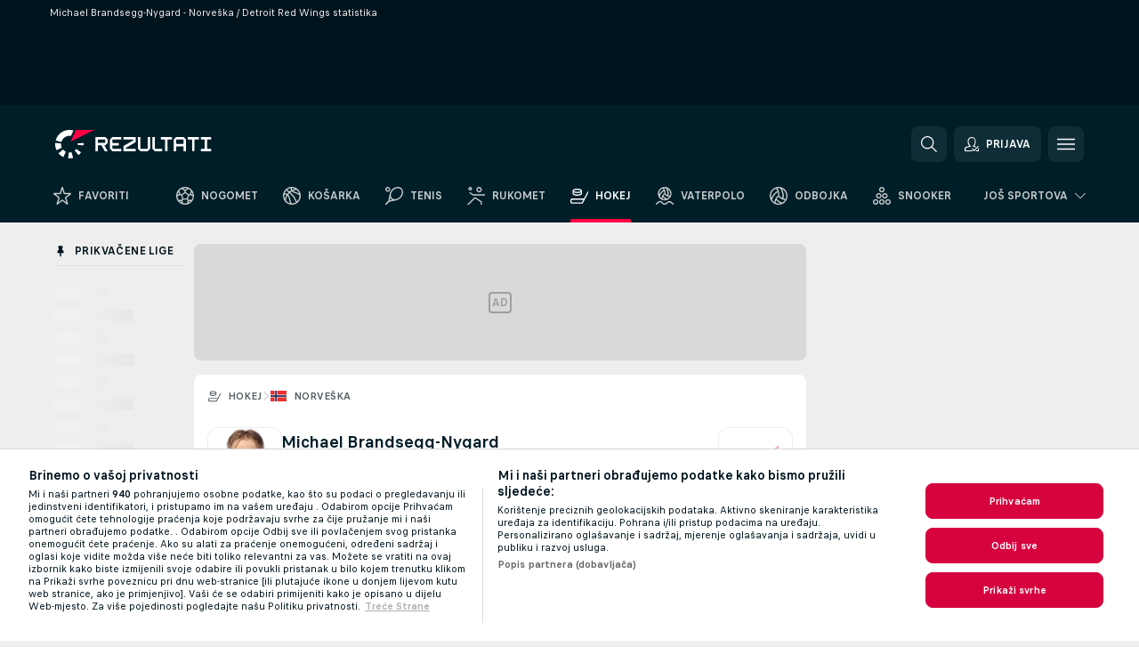

--- FILE ---
content_type: text/html; charset=UTF-8
request_url: https://www.rezultati.com/igrac/brandsegg-nygard-michael/E9NU9Jk7/
body_size: 37393
content:
<!DOCTYPE html>
<html lang="hr">
    <head>
        <meta charset="utf-8">
        <title>Michael Brandsegg-Nygard (Detroit Red Wings) - Statistika - Rezultati.com</title>
        <script defer src="https://cdn.cookielaw.org/scripttemplates/otSDKStub.js"
            type="text/javascript"
            charset="UTF-8"
            data-domain-script="980488f1-bd82-4fa9-8a26-179cf38551ee" data-document-language="true"
        >
        </script>
<link rel="preconnect" href="https://14.ds.lsapp.eu/pq_graphql" crossorigin>
<link rel="preconnect" href="https://14.flashscore.ninja" crossorigin>
<link rel="preload" href="https://static.flashscore.com/res/font/LivesportFinderLatin-Regular_Static.woff2" as="font" type="font/woff2" crossorigin>
<link rel="preload" href="https://static.flashscore.com/res/font/LivesportFinderLatin-Bold_Static.woff2" as="font" type="font/woff2" crossorigin>
        <noscript>
            <meta http-equiv="refresh" content="0;url=https://m.rezultati.com/" />
        </noscript>
        <meta name="description" content="Pogledajte profil igrača Michael Brandsegg-Nygard (Detroit Red Wings) na Rezultati.com stranici. Statistika tijekom karijere (nastupi, golovi, asistencije) i povijest transfera.">
        <meta name="copyright" content="Copyright (c) 2006-2026 Livesport s.r.o.">
        <meta name="robots" content="index,follow" />
        <meta name="viewport" content="width=device-width, initial-scale=1">
	    <meta property="og:title" content="Michael Brandsegg-Nygard (Detroit Red Wings) - Statistika - Rezultati.com">
	    <meta property="og:description" content="Pogledajte profil igrača Michael Brandsegg-Nygard (Detroit Red Wings) na Rezultati.com stranici. Statistika tijekom karijere (nastupi, golovi, asistencije) i povijest transfera.">
	    <meta property="og:type" content="website">
	    <meta property="og:url" content="https://www.rezultati.com/igrac/brandsegg-nygard-michael/E9NU9Jk7/">
	    <meta property="og:image" content="https://www.rezultati.com/res/_fs/image/og/rezultati.png">
	    <meta name="fb:app_id" content="466605716743915">
            <link rel="shortcut icon" href="https://static.flashscore.com/res/_fs/image/4_favicons/_fs/favicon.ico?v=8">
            <link rel="apple-touch-icon" sizes="180x180" href="https://static.flashscore.com/res/_fs/image/4_favicons/_fs/touch-icon-180x180.png?v=8">
            <link rel="icon" type="image/png" sizes="32x32" href="https://static.flashscore.com/res/_fs/image/4_favicons/_fs/favicon-32x32.png?v=8">
            <link rel="icon" type="image/png" sizes="16x16" href="https://static.flashscore.com/res/_fs/image/4_favicons/_fs/favicon-16x16.png?v=8">
        <link rel="manifest" href="/manifest/4/?v=7">
        <meta name="theme-color" content="#001e28">
        <meta name="apple-itunes-app" content="app-id=766443283">
            <meta name="google-site-verification" content="j5JxkXMkpvCI1usDkTF878ZO0f7ZV3Zm0ERrEyCkkMc" />
<meta name="facebook-domain-verification" content="fgz75vvxqnoaztx1wumps9qnlw5gw3" />

        <link rel="stylesheet" href="https://static.flashscore.com/res/_fs/build/LivesportFinderLatin.b5b9ae1.css">
        <link rel="stylesheet" href="https://static.flashscore.com/res/_fs/build/core.838ccad.css">
        <link rel="stylesheet" href="https://static.flashscore.com/res/_fs/build/variables.5e5bd96.css">
        <link rel="stylesheet" href="https://static.flashscore.com/res/_fs/build/themes.a4e5af4.css">
        <link rel="stylesheet" href="https://static.flashscore.com/res/_fs/build/common.dd5a8cc.css">
        <link rel="stylesheet" href="https://static.flashscore.com/res/_fs/build/components_shared.7255990.css">
        <link rel="stylesheet" href="https://static.flashscore.com/res/_fs/build/cookie.c9f0231.css">
        <link rel="stylesheet" href="https://static.flashscore.com/res/_fs/build/multiLang.e42395f.css">
        <link rel="stylesheet" href="https://static.flashscore.com/res/_fs/build/single_page_app_temp.344cf30.css">
        <link rel="stylesheet" href="https://static.flashscore.com/res/_fs/build/core_common.852f6a3.css">
        <link rel="stylesheet" href="https://static.flashscore.com/res/_fs/build/lsid.f9f1878.css">
        <link rel="stylesheet" href="https://static.flashscore.com/res/_fs/build/componentLibraryTheme2021.9e06a9c.css">
        <link rel="stylesheet" href="https://static.flashscore.com/res/_fs/build/live_header.103dd81.css">
        <link rel="stylesheet" href="https://static.flashscore.com/res/_fs/build/live_sidemenu.83b368b.css">
        <link rel="stylesheet" href="https://static.flashscore.com/res/_fs/build/live_sections.e8ef654.css">
        <link rel="stylesheet" href="https://static.flashscore.com/res/_fs/build/league_onboarding.205502f.css">
        <link rel="stylesheet" href="https://static.flashscore.com/res/_fs/build/live_footer.8dcd350.css">
        <link rel="stylesheet" href="https://static.flashscore.com/res/_fs/build/tabs_filters.1b18cab.css">
        <link rel="stylesheet" href="https://static.flashscore.com/res/_fs/build/live_tabs.ed02cca.css">
        <link rel="stylesheet" href="https://static.flashscore.com/res/_fs/build/headline.5c06c67.css">
        <link rel="stylesheet" href="https://static.flashscore.com/res/_fs/build/banner.9044da6.css">
        <link rel="stylesheet" href="https://static.flashscore.com/res/_fs/build/heading.7004033.css">
        <link rel="stylesheet" href="https://static.flashscore.com/res/_fs/build/fsnews_scores.6c2d2b4.css">
        <link rel="stylesheet" href="https://static.flashscore.com/res/_fs/build/rssnews.b0bfd58.css">
        <link rel="stylesheet" href="https://static.flashscore.com/res/_fs/build/rssnews_scores.aee54d5.css">
        <link rel="stylesheet" href="https://static.flashscore.com/res/_fs/build/player_table_spa.e6485eb.css">
        <link rel="stylesheet" href="https://static.flashscore.com/res/_fs/build/rest_player_tables.92df54a.css">
        <link rel="stylesheet" href="https://static.flashscore.com/res/styles/container.14.css">
        <link rel="stylesheet" href="https://static.flashscore.com/res/styles/container.0.css">
        <script type="text/javascript" src="/x/js/browsercompatibility_5.js"></script>
        <script type="text/javascript" defer src="/res/_fs/build/framework.3391317.js"></script>
        <script type="text/javascript" defer src="/x/js/core_14_2289000000.js"></script>
        <script type="text/javascript" defer src="/res/_fs/build/internalTools.5d41de3.js"></script>
        <script type="text/javascript" defer src="/res/_fs/build/initBannerHandler.68a562f.js"></script>
        <script type="text/javascript" defer src="/res/_fs/build/vendors.34fabbc.js"></script>
        <script type="text/javascript" defer src="/res/_fs/build/modules.a54dfe7.js"></script>
        <script type="text/javascript" defer src="/res/_fs/build/serviceStatusBox.187ba10.js"></script>
        <script type="text/javascript" defer src="/res/_fs/build/playerProfilePageClient.e337b6f.js"></script>
        <script type="text/javascript" defer src="/res/_fs/build/myLeaguesMenu.75b895d.js"></script>
        <script type="text/javascript" defer src="/res/_fs/build/mainPageScripts.56d5944.js"></script>
        <script type="text/javascript" defer src="/res/_fs/build/leftMenuCategory.65d7635.js"></script>
        <script type="text/javascript" defer src="/res/_fs/build/globalEvents.682df47.js"></script>
        <script type="text/javascript" defer src="/res/_fs/build/notifications.7f0fe08.js"></script>
        <script type="text/javascript" src="/x/js/translations-livetable.14.f3fdbaa4.js"></script>
        <script type="text/javascript" src="/x/js/translations-myteamsmenu.14.94ba8f2a.js"></script>
        <script type="text/javascript" src="/x/js/translations-headermenu.14.864a074b.js"></script>
        <script type="text/javascript" src="/x/js/translations-headerpromobar.14.3d3f037a.js"></script>
        <script type="text/javascript" src="/res/_fs/build/runtime.7d7ba8a.js"></script>
        <script type="text/javascript" src="/res/_fs/build/constants.d8ac8f7.js"></script>
        <script type="text/javascript" src="/res/_fs/build/loader.d3dc62f.js"></script>
        <script type="text/javascript" src="/res/_fs/build/myTeamsMenu.eab1027.js"></script>
                <script>
        window.loggingServiceConfig = {"enable":true,"server":"https:\/\/logging-service.livesport.services\/","token":"Y3uhIv5Ges46mMdAZm53akso95sYOogk","percentage_of_sessions_to_log":1};
    </script>
    <script defer src="/res/_fs/build/frontendLogger.d1da8fc.js"></script>

        <script type="text/javascript">
            // <![CDATA[
                cjs.Api.loader.get('cjs').call(function(_cjs) {
                    _cjs.fromGlobalScope.initStaticPagesGamesNotification();
                    _cjs.bookmakerSettings = { bookmakersData: {"default":[{"main_bookmaker_id":"16","project_id":"14","geo_ip":"default","name":"bet365","premium_status_id":"2"},{"main_bookmaker_id":"417","project_id":"14","geo_ip":"default","name":"1xBet","premium_status_id":"2"},{"main_bookmaker_id":"5","project_id":"14","geo_ip":"default","name":"Unibet","premium_status_id":"2"}],"RS":[{"main_bookmaker_id":"647","project_id":"14","geo_ip":"RS","name":"Mozzartbetrs","premium_status_id":"1"},{"main_bookmaker_id":"1001","project_id":"14","geo_ip":"RS","name":"1xBet.rs","premium_status_id":"1"},{"main_bookmaker_id":"1007","project_id":"14","geo_ip":"RS","name":"SoccerBet","premium_status_id":"1"},{"main_bookmaker_id":"16","project_id":"14","geo_ip":"RS","name":"bet365","premium_status_id":"1"}],"BA":[{"main_bookmaker_id":"647","project_id":"14","geo_ip":"BA","name":"Mozzartbetrs","premium_status_id":"1"},{"main_bookmaker_id":"1007","project_id":"14","geo_ip":"BA","name":"SoccerBet","premium_status_id":"1"}],"MK":[{"main_bookmaker_id":"16","project_id":"14","geo_ip":"MK","name":"bet365","premium_status_id":"1"},{"main_bookmaker_id":"417","project_id":"14","geo_ip":"MK","name":"1xBet","premium_status_id":"1"},{"main_bookmaker_id":"5","project_id":"14","geo_ip":"MK","name":"Unibet","premium_status_id":"1"}],"ME":[{"main_bookmaker_id":"1007","project_id":"14","geo_ip":"ME","name":"SoccerBet","premium_status_id":"1"},{"main_bookmaker_id":"16","project_id":"14","geo_ip":"ME","name":"bet365","premium_status_id":"1"}],"SI":[{"main_bookmaker_id":"3","project_id":"14","geo_ip":"SI","name":"bet-at-home","premium_status_id":"1"}],"FR":[{"main_bookmaker_id":"141","project_id":"14","geo_ip":"FR","name":"Betclic.fr","premium_status_id":"1"},{"main_bookmaker_id":"264","project_id":"14","geo_ip":"FR","name":"Winamax","premium_status_id":"1"},{"main_bookmaker_id":"160","project_id":"14","geo_ip":"FR","name":"Unibet.fr","premium_status_id":"1"},{"main_bookmaker_id":"484","project_id":"14","geo_ip":"FR","name":"ParionsSport","premium_status_id":"1"},{"main_bookmaker_id":"905","project_id":"14","geo_ip":"FR","name":"Betsson.fr","premium_status_id":"1"}],"GR":[{"main_bookmaker_id":"16","project_id":"14","geo_ip":"GR","name":"bet365","premium_status_id":"2"}],"CH":[{"main_bookmaker_id":"16","project_id":"14","geo_ip":"CH","name":"bet365","premium_status_id":"1"}],"DE":[{"main_bookmaker_id":"903","project_id":"14","geo_ip":"DE","name":"Winamax.de","premium_status_id":"1"},{"main_bookmaker_id":"759","project_id":"14","geo_ip":"DE","name":"Neobet","premium_status_id":"1"},{"main_bookmaker_id":"194","project_id":"14","geo_ip":"DE","name":"Oddset.de","premium_status_id":"1"},{"main_bookmaker_id":"2","project_id":"14","geo_ip":"DE","name":"bwin","premium_status_id":"1"},{"main_bookmaker_id":"16","project_id":"14","geo_ip":"DE","name":"bet365","premium_status_id":"1"}],"CZ":[{"main_bookmaker_id":"49","project_id":"14","geo_ip":"CZ","name":"Tipsport.cz","premium_status_id":"1"},{"main_bookmaker_id":"657","project_id":"14","geo_ip":"CZ","name":"Betano.cz","premium_status_id":"1"}],"AT":[{"main_bookmaker_id":"941","project_id":"14","geo_ip":"AT","name":"Mozzartbet","premium_status_id":"1"},{"main_bookmaker_id":"16","project_id":"14","geo_ip":"AT","name":"bet365","premium_status_id":"1"}],"US:USDC":[{"main_bookmaker_id":"851","project_id":"14","geo_ip":"US:USDC","name":"BetMGM.us","premium_status_id":"1"},{"main_bookmaker_id":"1133","project_id":"14","geo_ip":"US:USDC","name":"Fanduel","premium_status_id":"1"}],"US:USIN":[{"main_bookmaker_id":"549","project_id":"14","geo_ip":"US:USIN","name":"bet365.us","premium_status_id":"1"},{"main_bookmaker_id":"851","project_id":"14","geo_ip":"US:USIN","name":"BetMGM.us","premium_status_id":"1"},{"main_bookmaker_id":"1133","project_id":"14","geo_ip":"US:USIN","name":"Fanduel","premium_status_id":"1"}],"US:USIA":[{"main_bookmaker_id":"549","project_id":"14","geo_ip":"US:USIA","name":"bet365.us","premium_status_id":"1"},{"main_bookmaker_id":"851","project_id":"14","geo_ip":"US:USIA","name":"BetMGM.us","premium_status_id":"1"},{"main_bookmaker_id":"1133","project_id":"14","geo_ip":"US:USIA","name":"Fanduel","premium_status_id":"1"}],"US:USIL":[{"main_bookmaker_id":"549","project_id":"14","geo_ip":"US:USIL","name":"bet365.us","premium_status_id":"1"},{"main_bookmaker_id":"851","project_id":"14","geo_ip":"US:USIL","name":"BetMGM.us","premium_status_id":"1"},{"main_bookmaker_id":"1133","project_id":"14","geo_ip":"US:USIL","name":"Fanduel","premium_status_id":"1"}],"US:USKS":[{"main_bookmaker_id":"549","project_id":"14","geo_ip":"US:USKS","name":"bet365.us","premium_status_id":"1"},{"main_bookmaker_id":"851","project_id":"14","geo_ip":"US:USKS","name":"BetMGM.us","premium_status_id":"1"},{"main_bookmaker_id":"1133","project_id":"14","geo_ip":"US:USKS","name":"Fanduel","premium_status_id":"1"}],"US:USKY":[{"main_bookmaker_id":"549","project_id":"14","geo_ip":"US:USKY","name":"bet365.us","premium_status_id":"1"},{"main_bookmaker_id":"851","project_id":"14","geo_ip":"US:USKY","name":"BetMGM.us","premium_status_id":"1"},{"main_bookmaker_id":"1133","project_id":"14","geo_ip":"US:USKY","name":"Fanduel","premium_status_id":"1"}],"US:USMS":[{"main_bookmaker_id":"851","project_id":"14","geo_ip":"US:USMS","name":"BetMGM.us","premium_status_id":"1"}],"US:USNC":[{"main_bookmaker_id":"549","project_id":"14","geo_ip":"US:USNC","name":"bet365.us","premium_status_id":"1"},{"main_bookmaker_id":"851","project_id":"14","geo_ip":"US:USNC","name":"BetMGM.us","premium_status_id":"1"},{"main_bookmaker_id":"1133","project_id":"14","geo_ip":"US:USNC","name":"Fanduel","premium_status_id":"1"}],"US:USNJ":[{"main_bookmaker_id":"549","project_id":"14","geo_ip":"US:USNJ","name":"bet365.us","premium_status_id":"1"},{"main_bookmaker_id":"851","project_id":"14","geo_ip":"US:USNJ","name":"BetMGM.us","premium_status_id":"1"},{"main_bookmaker_id":"1133","project_id":"14","geo_ip":"US:USNJ","name":"Fanduel","premium_status_id":"1"}],"US:USNV":[{"main_bookmaker_id":"851","project_id":"14","geo_ip":"US:USNV","name":"BetMGM.us","premium_status_id":"1"}],"US:USNY":[{"main_bookmaker_id":"851","project_id":"14","geo_ip":"US:USNY","name":"BetMGM.us","premium_status_id":"1"},{"main_bookmaker_id":"1133","project_id":"14","geo_ip":"US:USNY","name":"Fanduel","premium_status_id":"1"}],"US:USOH":[{"main_bookmaker_id":"549","project_id":"14","geo_ip":"US:USOH","name":"bet365.us","premium_status_id":"1"},{"main_bookmaker_id":"851","project_id":"14","geo_ip":"US:USOH","name":"BetMGM.us","premium_status_id":"1"},{"main_bookmaker_id":"1133","project_id":"14","geo_ip":"US:USOH","name":"Fanduel","premium_status_id":"1"}],"US:USTN":[{"main_bookmaker_id":"549","project_id":"14","geo_ip":"US:USTN","name":"bet365.us","premium_status_id":"1"},{"main_bookmaker_id":"851","project_id":"14","geo_ip":"US:USTN","name":"BetMGM.us","premium_status_id":"1"},{"main_bookmaker_id":"1133","project_id":"14","geo_ip":"US:USTN","name":"Fanduel","premium_status_id":"1"}],"US:USVT":[{"main_bookmaker_id":"851","project_id":"14","geo_ip":"US:USVT","name":"BetMGM.us","premium_status_id":"1"},{"main_bookmaker_id":"1133","project_id":"14","geo_ip":"US:USVT","name":"Fanduel","premium_status_id":"1"}],"US:USWY":[{"main_bookmaker_id":"851","project_id":"14","geo_ip":"US:USWY","name":"BetMGM.us","premium_status_id":"1"},{"main_bookmaker_id":"1133","project_id":"14","geo_ip":"US:USWY","name":"Fanduel","premium_status_id":"1"}],"US:USVA":[{"main_bookmaker_id":"549","project_id":"14","geo_ip":"US:USVA","name":"bet365.us","premium_status_id":"1"},{"main_bookmaker_id":"851","project_id":"14","geo_ip":"US:USVA","name":"BetMGM.us","premium_status_id":"1"},{"main_bookmaker_id":"1133","project_id":"14","geo_ip":"US:USVA","name":"Fanduel","premium_status_id":"1"}],"US:USWV":[{"main_bookmaker_id":"851","project_id":"14","geo_ip":"US:USWV","name":"BetMGM.us","premium_status_id":"1"},{"main_bookmaker_id":"1133","project_id":"14","geo_ip":"US:USWV","name":"Fanduel","premium_status_id":"1"}],"HR":[],"TR":[{"main_bookmaker_id":"16","project_id":"14","geo_ip":"TR","name":"bet365","premium_status_id":"2"}]} };
                });
                //used in LiveTableStaticLeagues
                var pageType = "player_page", sportId = 4;
		                    var dataLayer = dataLayer || [];

		function otAfterCallback() {
		    window.setTimeout(() => {
		        try {
		            if (!window.hasOTAfterCallbackProceeded) {
		                dataLayer.push({event:'gdpr_consent',user_consent:'agree'});
		                document.dispatchEvent(new Event('onetrust'));
		            }
		        } catch(e) {
		            console.error(e);
		        }
		        window.hasOTAfterCallbackProceeded = true;
		    }, 0);
		};

		function otCallback() {
		    document.dispatchEvent(new Event("oneTrustLoaded"));
		    window.oneTrustLoaded = true;

		    if (typeof cjs === 'undefined') {
		        return;
		    }

		    if (!window.hasOTCallbackProceeded) {
		        cjs.Api.loader.get('cjs').call(function(_cjs) {
		            _cjs.Api.loader.get('onetrust').fulfill(cb => { cb() });
		        });
		    }

		    window.hasOTCallbackProceeded = true;
		};

		function OptanonWrapper() {
		    dataLayer.push({event:"OneTrustGroupsUpdated"});
		    try {
		        if (typeof __tcfapi === "function") {
		            __tcfapi("getTCData",2,(e) => {
		                if (e !== null) {
		                    otCallback();
		                    if (e.eventStatus === 'useractioncomplete' || e.eventStatus === 'tcloaded') {
		                        otAfterCallback();
		                    };
		                };
		            });
		        } else if (typeof OneTrust === "object") {
		            otCallback();
		            if (!OneTrust.IsAlertBoxClosed()) {
		                OneTrust.OnConsentChanged(() => otAfterCallback());
		            }
		        } else {
		            otCallback();
		        }
		    } catch(e) {
		        console.error(e);
		    }
		};
            // ]]>
        </script>
    </head>
<body class="responsive background-add-off brand--flashscore hockey _fs flat pid_14 mgc   participant-page spa-page twoLineLayout  light-bg-1 v3 bg3 seoTopWrapperHidden" data-analytics-page-type="player_page">
<div class="otPlaceholder otPlaceholder--hidden">
    <div class="skOT skOT--ot">
        <div class="skOT__co">
            <div class="skOT__ti"></div>
            <div class="skOT__te"></div>
            <div class="skOT__te"></div>
            <div class="skOT__te"></div>
            <div class="skOT__te"></div>
        </div>
        <div class="skOT__co">
            <div class="skOT__ti"></div>
            <div class="skOT__te"></div>
            <div class="skOT__te"></div>
            <div class="skOT__te"></div>
        </div>
    </div>
</div>
<script type="text/javascript">
    if(!document.cookie.match(/^(.*;)?\s*OptanonAlertBoxClosed\s*=\s*[^;]+(.*)?$/) && !window.localStorage.getItem("onetrust_placeholder")){
        document.getElementsByClassName("otPlaceholder")[0].classList.remove("otPlaceholder--hidden");
    }

    document.addEventListener("click", function (e) {

        var element = e.target.parentNode;
    if(element === document) element = document.body;

        if (element !== null && (element.classList.contains("ot-button-group") ||
                (element.classList.contains("ot-btn-subcntr")) ||
                (element.classList.contains("ot-btn-container")) ||
                (element.id === "onetrust-button-group") ||
                (element.id === "onetrust-close-btn-container") ||
                (element.id === "ot-pc-content") ||
                (e.target.closest(".otPlaceholder")))

        )  {
            window.localStorage.setItem("onetrust_placeholder", 1);
            document.getElementsByClassName("otPlaceholder")[0].classList.add("otPlaceholder--hidden");
        }
    }, false);

</script>
<script type="text/javascript">
    const defaultTheme = "";
    const usersTheme = window.localStorage.getItem("theme");
    if(!usersTheme && defaultTheme) {
        cjs.Api.darkModeLocal.setDarkThemeAsDefault();
    }

    cjs.Api.darkModeLocal.setThemeClass()
</script>

<div id="zoneContainer-background" data-zone-group="background"></div>
<div class="seoAdWrapper"><div class="seoTop">
    <div class="seoTop__content">
        <h1>Michael Brandsegg-Nygard - Norveška / Detroit Red Wings statistika</h1>
    </div>
</div>

<script>
    cjs.Api.localLsid.beforeLoad((isLoggedIn) => {
        if (isLoggedIn) {
            const seoTopElement = document.getElementsByClassName('seoTop')[0];
            seoTopElement.style.display = 'none';
            seoTopElement.classList.add('seoTopHidden');
            document.body.classList.add('isLoggedIn');
            document.body.classList.remove('seoTopWrapperHidden');
        }
    });
</script>

<div id="zoneContainer-top" data-zone-group="top"></div>

<div id="zoneContainer-responsive_fixed_bottom" data-zone-group="responsive_fixed_bottom"></div>
</div>
<header class="header">
    <img src="https://static.flashscore.com/res/_fs/image/2_others/bg.png" alt="" fetchpriority="high" class="header__bg">
    <div class="header__content">
        <a class="header__logoWrapper" href="/">
            <svg class="header__logo" preserveAspectRatio="xMinYMid meet" enable-background="new 0 0 547.6 100" height="100" viewBox="0 0 547.6 100" width="547.6" xmlns="http://www.w3.org/2000/svg"><g fill="#fff"><path d="m184.6 34.9c0-.9-.4-1.8-1-2.4l-6.5-6.6c-.6-.6-1.5-1-2.4-1h-32.9c-.2 0-.3.2-.3.3v49.3c0 .2.2.3.3.3h7.9c.2 0 .3-.2.3-.3v-18.7c0-.9.7-1.6 1.6-1.7h11l11.9 20.7h10l-11.9-20.7h2c.9 0 1.8-.4 2.4-1l6.5-6.6c.6-.6 1-1.5 1-2.4v-9.2zm-8.6 8.9c0 1-.8 1.7-1.7 1.7h-22.4c-.9 0-1.7-.8-1.7-1.7v-8.7c0-.9.8-1.7 1.7-1.7h22.4c1 0 1.7.8 1.7 1.7v1.7z"/><path d="m202.7 33.4h28.9c.2 0 .3-.2.3-.3v-7.9c0-.2-.2-.3-.3-.3h-29.2c-.9 0-1.8.4-2.4 1l-6.6 6.6c-.6.6-1 1.5-1 2.4v29.9c0 .9.4 1.8 1 2.4l6.6 6.6c.6.6 1.5 1 2.4 1h29.3c.2 0 .3-.2.3-.3v-7.9c0-.2-.2-.3-.3-.3h-29c-1 0-1.7-.8-1.7-1.7v-8.6c0-1 .8-1.7 1.7-1.7h20.3c.2 0 .3-.2.3-.3v-7.9c0-.2-.2-.3-.3-.3h-20.3c-1 0-1.7-.8-1.7-1.7v-8.6c0-1.3.7-2.1 1.7-2.1z"/><path d="m410.1 24.8h-39c-.2 0-.3.2-.3.3v7.9c0 .2.2.3.3.3h13.4c.9 0 1.7.7 1.7 1.6v39.4c0 .2.2.3.3.3h7.9c.2 0 .3-.2.3-.3v-39.3c.1-.9.8-1.6 1.7-1.6h13.4c.2 0 .3-.2.3-.3v-7.9c.3-.2.2-.4 0-.4z"/><path d="m504.8 24.8h-39c-.2 0-.3.2-.3.3v7.9c0 .2.2.3.3.3h13.4c.9 0 1.7.7 1.7 1.6v39.4c0 .2.2.3.3.3h7.9c.2 0 .3-.2.3-.3v-39.3c.1-.9.8-1.6 1.7-1.6h13.4c.2 0 .3-.2.3-.3v-7.9c.3-.2.2-.4 0-.4z"/><path d="m325.1 24.8v39.7c0 1-.8 1.7-1.7 1.7h-22.4c-1 0-1.7-.8-1.7-1.7v-39.3c0-.2-.2-.3-.3-.3h-8c-.2 0-.3.2-.3.3v39.6c0 .9.4 1.8 1 2.4l6.6 6.6c.6.6 1.5 1 2.4 1h23c.9 0 1.8-.4 2.4-1l6.6-6.6c.6-.6 1-1.5 1-2.4v-40z"/><path d="m458.6 32.4-6.6-6.6c-.6-.6-1.5-1-2.4-1h-23c-.9 0-1.8.4-2.4 1l-6.6 6.6c-.6.6-1 1.5-1 2.4v39.6c0 .2.2.3.3.3h7.9c.2 0 .3-.2.3-.3v-15.1c0-1 .8-1.7 1.7-1.7h22.4c1 0 1.7.8 1.7 1.7v15.2c0 .2.2.3.3.3h7.9c.2 0 .3-.1.3-.3v-39.6c.2-.9-.2-1.8-.8-2.5zm-7.6 14.8c0 1-.8 1.7-1.7 1.7h-22.4c-1 0-1.7-.8-1.7-1.7v-12c0-1 .8-1.7 1.7-1.7h22.4c1 0 1.7.8 1.7 1.7z"/><path d="m375.6 74.8h-24.1c-.9 0-1.8-.4-2.4-1l-6.6-6.6c-.6-.6-1-1.5-1-2.4v-39.6c0-.2.2-.3.3-.3h7.9c.2 0 .3.2.3.3v39.3c0 1 .8 1.7 1.7 1.7h23.8c.2 0 .3.2.3.3v7.9c.2.3 0 .4-.2.4z"/><path d="m281.1 43.9c1.1-.6 1.7-1.8 1.7-3v-14.3-1.4c0-.2-.2-.3-.3-.3h-42.4c-.2 0-.3.2-.3.3v7.9c0 .2.2.3.3.3h33.8c.2 0 .3.2.3.3v2.9c0 .1-.1.2-.2.3l-32.6 18.7c-1.1.6-1.7 1.8-1.7 3v15.8c0 .2.2.3.3.3h42.4c.2 0 .3-.2.3-.3v-7.9c0-.2-.2-.3-.3-.3h-33.8c-.2 0-.3-.2-.3-.3v-2.9c0-.1.1-.2.2-.3z"/><path d="m535.6 33.4h11.7c.2 0 .3-.2.3-.3v-7.9c0-.2-.2-.3-.3-.3h-35.5c-.2 0-.3.2-.3.3v7.9c0 .2.2.3.3.3h11.7c.9 0 1.7.7 1.7 1.6v29.6c-.1.9-.8 1.6-1.7 1.6h-11.7c-.2 0-.3.2-.3.3v7.9c0 .2.2.3.3.3h35.5c.2 0 .3-.2.3-.3v-7.9c0-.2-.2-.3-.3-.3h-11.7c-.9 0-1.7-.7-1.7-1.6v-29.6c0-.9.8-1.6 1.7-1.6z"/><path d="m21.1 55.1c-.4-2.5-.6-5.1-.3-7.6l-20.6-1.9c-.8 8.8.8 17.6 4.5 25.5l18.7-8.7c-1.1-2.3-1.8-4.8-2.3-7.3z"/><path d="m27.5 68.8-15.8 13.3c4.7 5.6 10.6 10.1 17.2 13.2l8.7-18.7c-3.9-1.9-7.3-4.5-10.1-7.8z"/><path d="m55.1 78.9c-2.5.4-5.1.6-7.6.3l-1.8 20.6c4.4.4 8.7.2 13-.6 1.4-.3 2.9-.6 4.3-.9l-5.4-20c-.8.2-1.7.4-2.5.6z"/><path d="m44.9 21.1c3.4-.6 7-.6 10.4 0l8.9-19.1c-7.4-2.2-15.3-2.7-22.9-1.3-19.7 3.5-34.7 18.2-39.6 36.4l20 5.3c2.9-10.6 11.6-19.2 23.2-21.3z"/><path d="m68.8 72.5 13.3 15.8c3.3-2.8 6.3-6 8.8-9.6l-16.9-11.9c-1.5 2.1-3.2 4-5.2 5.7z"/><path d="m99.8 45.6-20.6 1.8c.1 1.7.1 3.4 0 5.1l20.6 1.8c.3-2.8.3-5.8 0-8.7z"/></g><path d="m73.3 0-19.2 41.3 83.1-41.3z" fill="#ff0046"/></svg>
        </a>
            <div id="searchWindow" class="header__block header__block--search">
                <div role="button" class="header__button">
                    <svg class="header__icon header__icon--search">
                        <use xlink:href="/res/_fs/image/13_symbols/action.svg?serial=1741#search"></use>
                    </svg>
                </div>
            </div>
            <div id="header__block--user-menu" class="header__block header__block--user">
                <script>
                    cjs.Api.localLsid.beforeLoad((isLoggedIn, name) => {
                        document.write('' +
                                '<div id="user-menu" role="button" class="header__button header__button--user">' +
                                '<svg class="header__icon header__icon--user">' +
                                '<use xlink:href="' + ("/res/_fs/image/13_symbols/action.svg?serial=1741#user-logged-in") + '"/>' +
                                '</svg>' +
                                (isLoggedIn
                                        ? '<span class="header__text header__text--user header__text--loggedIn">' + name + '</span>'
                                        : '<span class="header__text header__text--user">Prijava</span>') +
                                '</div>');
                    });
                </script>
            </div>
        <div id="hamburger-menu"  class="header__block header__block--menu">
            <div role="button" class="header__button">
                <svg class="header__icon header__icon--menu">
                    <use xlink:href="/res/_fs/image/13_symbols/action.svg?serial=1741#menu"></use>
                </svg>
            </div>
        </div>
            <script defer type="text/javascript" src="/res/_fs/build/autotrack.ff73da9.js"></script>
        <script defer type="text/javascript" src="/res/_fs/build/loginClient.5fa2cd0.js"></script>
        <script defer type="text/javascript" src="/res/_fs/build/headerMenu.059a184.js"></script>
        <script defer type="text/javascript" src="/res/_fs/build/bonusComparisonGift.9f4e902.js"></script>
        <script type="text/javascript">
            window.headerMenuEnvironment = {"lsidEnabled":true,"langBoxEnabled":false,"langBoxData":[],"langBoxDataByGeoIps":{"US":{"shortName":"en-usa","fullName":"English","localLangName":"United States","list":[]},"BR":{"shortName":"pt-br","fullName":"Português (Brasil)","localLangName":"Português (Brasil)","list":[]},"FR":{"shortName":"fr","fullName":"Français","localLangName":"France","list":[]},"IN":{"shortName":"en-india","fullName":"English","localLangName":"India","list":[{"id":261,"projectId":14,"shortName":"hi","url":"\/hi\/","localLang":"हिंदी","localLangName":"Hindi","onclickUrl":"hi"},{"id":262,"projectId":14,"shortName":"bn","url":"\/bn\/","localLang":"বাংলা","localLangName":"Bengali","onclickUrl":"bn"},{"id":265,"projectId":14,"shortName":"te","url":"\/te\/","localLang":"తెలుగు","localLangName":"Telugu","onclickUrl":"te"},{"id":263,"projectId":14,"shortName":"ta","url":"\/ta\/","localLang":"தமிழ்","localLangName":"Tamil","onclickUrl":"ta"},{"id":264,"projectId":14,"shortName":"kn","url":"\/kn\/","localLang":"ಕನ್ನಡ","localLangName":"Kannada","onclickUrl":"kn"}]},"PL":{"shortName":"pl","fullName":"Polski","localLangName":"Polska","list":[]}}};
            window.isFlashfootball = false;
            window.isDetail = false;
            window.mobileBannerConfig = null;
        </script>
    </div>
</header>
    <script type="text/javascript">
        cjs.defaultTopLeagues = ["6_100_SW9D1eZo","6_128_Mg9H0Flh","6_200_zcDLaZ3b","6_8_0UPxbDYA","6_106_boA2KUSu","6_8_pUAv7KCe","1_1_8bP2bXmH","1_37_Kt0lVSKJ","1_59_nqMxclRN","1_198_dYlOSQOD","1_6_xGrwqq16","1_6_KQMVOQ0g","1_6_ClDjv3V5","1_77_KIShoMk3","1_81_W6BOzpK2","1_98_COuk57Ci","1_167_jVhkb1QE","1_172_dQIMIN5n","1_172_ATMQHsLh","1_176_QVmLl54o","1_8_lvUBR5F8","1_59_tINNchXL","1_6_A9yxE9Ke","1_6_GfRbsVWM","2_9011_tItR6sEf","2_9011_nZi4fKds","2_9011_65k5lHxU","2_9012_Sd2Q088D","2_9012_hl1W8RZs","2_9012_6g0xhggi","2_9011_MP4jLdJh","2_9012_0G3fKGYb","3_59_hnonGU12","3_6_naL1J006","3_6_fT0n14Vt","3_6_YJaj0Opm","3_6_40amSqFn","3_77_nD0vn2bU","3_98_h2HoKRSi","3_176_0fiHAulF","3_191_MLmY2yB1","3_200_IBmris38","3_8_OQpzcCnS","3_6_nVvz91uS","4_62_QR1GYbvD","4_6_Cnt5FMOg","4_76_CnmCUGyG","4_81_nVp0wiqd","4_181_ObxFt3lm","4_200_G2Op923t","4_8_C06aJvIB","4_8_Q3A3IbXH","4_8_SCGVmKHb","5_47_MZFZnvX4","5_200_rJVAIaHo","7_59_EDjXSyWG","7_6_KK4FaFV3","7_6_nNlLsRUr","7_77_rBi9iqU7","7_81_Mmsc26yL","7_172_jaarqpLQ","7_176_nVpEwOrl","7_8_zkpajjvm","7_167_GIAIrBil","19_24_ETdxjU8a","19_198_QRQyQVpP","19_8_EHbj07Ys","19_8_rNL5LJER","8_198_za7D2lO5","8_6_G8FL0ShI","8_6_faEPan8O","8_77_SzD3Lkgt","8_8_Stv0V7h5","8_8_nmjJVR7B","8_8_SExTbVeC","9_76_WxHfCw7j","9_181_UJRjmLT9","9_8_CrHenuqG","9_8_hbCfpabM","9_182_Ywy81Djb","10_76_nLBbqJDS","10_181_jacSiHjd","10_8_8K9IG0Td","12_59_voyKqfCR","12_6_6ecm9Xlr","12_6_CvPuKVY0","12_98_nm8RF0ON","12_154_jNqF318i","12_167_jiDN9Zaj","12_172_OhapHPm9","12_8_hjY9yg16","12_8_Sp51ptwk","11_6_MFZy7Eom","11_6_tMoe7Y0g","11_8_UwAwNo2E","11_59_Cx6MwUrD","11_3_rZBAZLMT","11_3_Kr4UBrQ3","14_6_2RABlYFn","14_8_jXzWoWa5","14_8_KGO4pUqO","14_8_0SwtclaU","14_8_U7TfIXUu","14_197_8bSbHipn","14_8_hGLC5Bah","14_8_W6KG4VEb","14_8_hxHR9kGl","14_8_byRjyCJO","15_8_GS36K259","15_197_MRDsXMKF","15_8_42FbPIs2","15_8_Mmkx9baa","13_8_xjQ9xGBl","13_8_OG7nzYAD","13_8_AkPEBy3K","13_8_2i0B6Zul","13_93_KfDQ6H86","13_8_KhWRqihE","17_8064_pSDwFmA2","17_8065_YwouxX6p","18_24_OICsE7P8","18_24_lnHbQKrJ","18_24_A9VciAso","18_24_GYMw4gKo","22_59_6gKNRG5G","22_8_f7ITstK5","22_6_CtMYh31I","26_8_ruJ9pBzd","25_9995_EJ1XGOEs","25_9996_Oj29TrUm","23_8150_v5mY2VHL","23_8150_0WT9Phuh","23_8150_nqOdP4Wh","23_8150_CrmQoWqj","23_8150_WQvE7HHH","23_8150_buZKLqDG","23_8150_4K0lj5hO","23_8150_2N8xUvQK","23_8150_YVEWtJhI","30_76_xKNhAJXb","30_76_viM3lKQ8","30_76_p6fbtlPC","30_8_b3e31ohC","24_8_ttMTnaKq","24_8_z3LXoJZk","24_8_vXupZVde","24_8_z3VAZkC1","24_8_8xWQf8rq","24_8_nTUUgSck","34_7300_EcSVXVwf","34_7300_lptFeFBL","34_7300_ABz7kU4b","35_197_biXWRQSN","35_197_j3ZUJ1y7","35_197_lptXr60I","35_197_KbeZZGu8","35_197_vmEZ5XXJ","36_7402_8CN3d6SA","36_7404_zF9M0iH9","42_93_2mjPD8xq","42_5_tfrUHIzn","42_5_WK02yCWs","42_8_zmOsQ2kA"];
    </script>
<nav class="menuTop menuTop--hockey">
    <div class="menuTop__content menuTop__group">
        <a href="/favoriti/" class="menuTop__item menuTop__myfs">
            <svg class="menuTop__icon menuTop__icon--star">
                <use xlink:href="/res/_fs/image/13_symbols/action.svg?serial=1741#star"></use>
            </svg>
            <div class="menuTop__text">Favoriti</div>
        </a>
        <div class="menuTop__items">
            <a href="/" class="menuTop__item"
               data-sport-id="1">
                <svg class="menuTop__icon">
                    <use xlink:href="/res/_fs/image/13_symbols/sport.svg#soccer"></use>
                </svg>
                <div class="menuTop__text">Nogomet</div>
            </a>
            <a href="/kosarka/" class="menuTop__item"
               data-sport-id="3">
                <svg class="menuTop__icon">
                    <use xlink:href="/res/_fs/image/13_symbols/sport.svg#basketball"></use>
                </svg>
                <div class="menuTop__text">Košarka</div>
            </a>
            <a href="/tenis/" class="menuTop__item"
               data-sport-id="2">
                <svg class="menuTop__icon">
                    <use xlink:href="/res/_fs/image/13_symbols/sport.svg#tennis"></use>
                </svg>
                <div class="menuTop__text">Tenis</div>
            </a>
            <a href="/rukomet/" class="menuTop__item"
               data-sport-id="7">
                <svg class="menuTop__icon">
                    <use xlink:href="/res/_fs/image/13_symbols/sport.svg#handball"></use>
                </svg>
                <div class="menuTop__text">Rukomet</div>
            </a>
            <a href="/hokej/" class="menuTop__item--active menuTop__item"
               data-sport-id="4">
                <svg class="menuTop__icon">
                    <use xlink:href="/res/_fs/image/13_symbols/sport.svg#hockey"></use>
                </svg>
                <div class="menuTop__text">Hokej</div>
            </a>
            <a href="/vaterpolo/" class="menuTop__item"
               data-sport-id="22">
                <svg class="menuTop__icon">
                    <use xlink:href="/res/_fs/image/13_symbols/sport.svg#water-polo"></use>
                </svg>
                <div class="menuTop__text">Vaterpolo</div>
            </a>
            <a href="/odbojka/" class="menuTop__item"
               data-sport-id="12">
                <svg class="menuTop__icon">
                    <use xlink:href="/res/_fs/image/13_symbols/sport.svg#volleyball"></use>
                </svg>
                <div class="menuTop__text">Odbojka</div>
            </a>
            <a href="/snooker/" class="menuTop__item"
               data-sport-id="15">
                <svg class="menuTop__icon">
                    <use xlink:href="/res/_fs/image/13_symbols/sport.svg#snooker"></use>
                </svg>
                <div class="menuTop__text">Snooker</div>
            </a>
        </div>
<div class="menuMinority">
    <div class="menuMinority__title" onclick="cjs.Api.loader.get('sportMenu').call(function(sportMenu) { sportMenu.toggleMinority() });">
        <svg class="menuMinority__arrow">
            <use xlink:href="/res/_fs/image/13_symbols/action.svg?serial=1741#dropdown"></use>
        </svg>
        <div class="menuMinority__text"
             data-text-long="Još sportova">
        </div>
    </div>
    <div class="menuMinority__content" data-mobile-headline="Još sportova">
        <a href="/americki-nogomet/" class="menuMinority__item"
           onclick="cjs.Api.loader.get('sportMenu').call(function(sportMenu) { sportMenu.toggleMinority() });"
           data-sport-id="5">
            <svg class="menuMinority__icon">
                <use xlink:href="/res/_fs/image/13_symbols/sport.svg#american-football"></use>
            </svg>
            <div class="menuMinority__text" >Am. nogomet</div>
        </a>
        <a href="/australski-nogomet/" class="menuMinority__item"
           onclick="cjs.Api.loader.get('sportMenu').call(function(sportMenu) { sportMenu.toggleMinority() });"
           data-sport-id="18">
            <svg class="menuMinority__icon">
                <use xlink:href="/res/_fs/image/13_symbols/sport.svg#aussie-rules"></use>
            </svg>
            <div class="menuMinority__text" >Aus. nogomet</div>
        </a>
        <a href="/badminton/" class="menuMinority__item"
           onclick="cjs.Api.loader.get('sportMenu').call(function(sportMenu) { sportMenu.toggleMinority() });"
           data-sport-id="21">
            <svg class="menuMinority__icon">
                <use xlink:href="/res/_fs/image/13_symbols/sport.svg#badminton"></use>
            </svg>
            <div class="menuMinority__text" >Badminton</div>
        </a>
        <a href="/bandy/" class="menuMinority__item"
           onclick="cjs.Api.loader.get('sportMenu').call(function(sportMenu) { sportMenu.toggleMinority() });"
           data-sport-id="10">
            <svg class="menuMinority__icon">
                <use xlink:href="/res/_fs/image/13_symbols/sport.svg#bandy"></use>
            </svg>
            <div class="menuMinority__text" >Bandy</div>
        </a>
        <a href="/bejzbol/" class="menuMinority__item"
           onclick="cjs.Api.loader.get('sportMenu').call(function(sportMenu) { sportMenu.toggleMinority() });"
           data-sport-id="6">
            <svg class="menuMinority__icon">
                <use xlink:href="/res/_fs/image/13_symbols/sport.svg#baseball"></use>
            </svg>
            <div class="menuMinority__text" >Bejzbol</div>
        </a>
        <a href="/biciklizam/" class="menuMinority__item"
           onclick="cjs.Api.loader.get('sportMenu').call(function(sportMenu) { sportMenu.toggleMinority() });"
           data-sport-id="34">
            <svg class="menuMinority__icon">
                <use xlink:href="/res/_fs/image/13_symbols/sport.svg#cycling"></use>
            </svg>
            <div class="menuMinority__text" >Biciklizam</div>
        </a>
        <a href="/boks/" class="menuMinority__item"
           onclick="cjs.Api.loader.get('sportMenu').call(function(sportMenu) { sportMenu.toggleMinority() });"
           data-sport-id="16">
            <svg class="menuMinority__icon">
                <use xlink:href="/res/_fs/image/13_symbols/sport.svg#boxing"></use>
            </svg>
            <div class="menuMinority__text" >Boks</div>
        </a>
        <a href="/esportovi/" class="menuMinority__item"
           onclick="cjs.Api.loader.get('sportMenu').call(function(sportMenu) { sportMenu.toggleMinority() });"
           data-sport-id="36">
            <svg class="menuMinority__icon">
                <use xlink:href="/res/_fs/image/13_symbols/sport.svg#esports"></use>
            </svg>
            <div class="menuMinority__text" >eSportovi</div>
        </a>
        <a href="/finski-bejzbol/" class="menuMinority__item"
           onclick="cjs.Api.loader.get('sportMenu').call(function(sportMenu) { sportMenu.toggleMinority() });"
           data-sport-id="30">
            <svg class="menuMinority__icon">
                <use xlink:href="/res/_fs/image/13_symbols/sport.svg#pesapallo"></use>
            </svg>
            <div class="menuMinority__text" >Finski bejzbol</div>
        </a>
        <a href="/floorball/" class="menuMinority__item"
           onclick="cjs.Api.loader.get('sportMenu').call(function(sportMenu) { sportMenu.toggleMinority() });"
           data-sport-id="9">
            <svg class="menuMinority__icon">
                <use xlink:href="/res/_fs/image/13_symbols/sport.svg#floorball"></use>
            </svg>
            <div class="menuMinority__text" >Floorball</div>
        </a>
        <a href="/futsal/" class="menuMinority__item"
           onclick="cjs.Api.loader.get('sportMenu').call(function(sportMenu) { sportMenu.toggleMinority() });"
           data-sport-id="11">
            <svg class="menuMinority__icon">
                <use xlink:href="/res/_fs/image/13_symbols/sport.svg#futsal"></use>
            </svg>
            <div class="menuMinority__text" >Futsal</div>
        </a>
        <a href="/golf/" class="menuMinority__item"
           onclick="cjs.Api.loader.get('sportMenu').call(function(sportMenu) { sportMenu.toggleMinority() });"
           data-sport-id="23">
            <svg class="menuMinority__icon">
                <use xlink:href="/res/_fs/image/13_symbols/sport.svg#golf"></use>
            </svg>
            <div class="menuMinority__text" >Golf</div>
        </a>
        <a href="/hokej/" class="menuMinority__item--active menuMinority__item"
           onclick="cjs.Api.loader.get('sportMenu').call(function(sportMenu) { sportMenu.toggleMinority() });"
           data-sport-id="4">
            <svg class="menuMinority__icon">
                <use xlink:href="/res/_fs/image/13_symbols/sport.svg#hockey"></use>
            </svg>
            <div class="menuMinority__text" >Hokej</div>
        </a>
        <a href="/hokej-na-travi/" class="menuMinority__item"
           onclick="cjs.Api.loader.get('sportMenu').call(function(sportMenu) { sportMenu.toggleMinority() });"
           data-sport-id="24">
            <svg class="menuMinority__icon">
                <use xlink:href="/res/_fs/image/13_symbols/sport.svg#field-hockey"></use>
            </svg>
            <div class="menuMinority__text" >Hokej na travi</div>
        </a>
        <a href="/kabaddi/" class="menuMinority__item"
           onclick="cjs.Api.loader.get('sportMenu').call(function(sportMenu) { sportMenu.toggleMinority() });"
           data-sport-id="42">
            <svg class="menuMinority__icon">
                <use xlink:href="/res/_fs/image/13_symbols/sport.svg#kabaddi"></use>
            </svg>
            <div class="menuMinority__text" >Kabaddi</div>
        </a>
        <a href="/kosarka/" class="menuMinority__item"
           onclick="cjs.Api.loader.get('sportMenu').call(function(sportMenu) { sportMenu.toggleMinority() });"
           data-sport-id="3">
            <svg class="menuMinority__icon">
                <use xlink:href="/res/_fs/image/13_symbols/sport.svg#basketball"></use>
            </svg>
            <div class="menuMinority__text" >Košarka</div>
        </a>
        <a href="/kriket/" class="menuMinority__item"
           onclick="cjs.Api.loader.get('sportMenu').call(function(sportMenu) { sportMenu.toggleMinority() });"
           data-sport-id="13">
            <svg class="menuMinority__icon">
                <use xlink:href="/res/_fs/image/13_symbols/sport.svg#cricket"></use>
            </svg>
            <div class="menuMinority__text" >Kriket</div>
        </a>
        <a href="/mma/" class="menuMinority__item"
           onclick="cjs.Api.loader.get('sportMenu').call(function(sportMenu) { sportMenu.toggleMinority() });"
           data-sport-id="28">
            <svg class="menuMinority__icon">
                <use xlink:href="/res/_fs/image/13_symbols/sport.svg#mma"></use>
            </svg>
            <div class="menuMinority__text" >MMA</div>
        </a>
        <a href="/moto-sportovi/" class="menuMinority__item"
           onclick="cjs.Api.loader.get('sportMenu').call(function(sportMenu) { sportMenu.toggleMinority() });"
           data-sport-id="31">
            <svg class="menuMinority__icon">
                <use xlink:href="/res/_fs/image/13_symbols/sport.svg#motorsport"></use>
            </svg>
            <div class="menuMinority__text" >Moto sportovi</div>
        </a>
        <a href="/netball/" class="menuMinority__item"
           onclick="cjs.Api.loader.get('sportMenu').call(function(sportMenu) { sportMenu.toggleMinority() });"
           data-sport-id="29">
            <svg class="menuMinority__icon">
                <use xlink:href="/res/_fs/image/13_symbols/sport.svg#netball"></use>
            </svg>
            <div class="menuMinority__text" >Netball</div>
        </a>
        <a href="/nogomet-na-pijesku/" class="menuMinority__item"
           onclick="cjs.Api.loader.get('sportMenu').call(function(sportMenu) { sportMenu.toggleMinority() });"
           data-sport-id="26">
            <svg class="menuMinority__icon">
                <use xlink:href="/res/_fs/image/13_symbols/sport.svg#beach-soccer"></use>
            </svg>
            <div class="menuMinority__text" >Nog. na pijesku</div>
        </a>
        <a href="/nogomet/" class="menuMinority__item"
           onclick="cjs.Api.loader.get('sportMenu').call(function(sportMenu) { sportMenu.toggleMinority() });"
           data-sport-id="1">
            <svg class="menuMinority__icon">
                <use xlink:href="/res/_fs/image/13_symbols/sport.svg#soccer"></use>
            </svg>
            <div class="menuMinority__text" >Nogomet</div>
        </a>
        <a href="/odbojka-na-pijesku/" class="menuMinority__item"
           onclick="cjs.Api.loader.get('sportMenu').call(function(sportMenu) { sportMenu.toggleMinority() });"
           data-sport-id="17">
            <svg class="menuMinority__icon">
                <use xlink:href="/res/_fs/image/13_symbols/sport.svg#beach-volleyball"></use>
            </svg>
            <div class="menuMinority__text" >Odb. na pijesku</div>
        </a>
        <a href="/odbojka/" class="menuMinority__item"
           onclick="cjs.Api.loader.get('sportMenu').call(function(sportMenu) { sportMenu.toggleMinority() });"
           data-sport-id="12">
            <svg class="menuMinority__icon">
                <use xlink:href="/res/_fs/image/13_symbols/sport.svg#volleyball"></use>
            </svg>
            <div class="menuMinority__text" >Odbojka</div>
        </a>
        <a href="/pikado/" class="menuMinority__item"
           onclick="cjs.Api.loader.get('sportMenu').call(function(sportMenu) { sportMenu.toggleMinority() });"
           data-sport-id="14">
            <svg class="menuMinority__icon">
                <use xlink:href="/res/_fs/image/13_symbols/sport.svg#darts"></use>
            </svg>
            <div class="menuMinority__text" >Pikado</div>
        </a>
        <a href="/rugby/" class="menuMinority__item"
           onclick="cjs.Api.loader.get('sportMenu').call(function(sportMenu) { sportMenu.toggleMinority() });"
           data-sport-id="8">
            <svg class="menuMinority__icon">
                <use xlink:href="/res/_fs/image/13_symbols/sport.svg#rugby-union"></use>
            </svg>
            <div class="menuMinority__text" >Rugby</div>
        </a>
        <a href="/rugby-league/" class="menuMinority__item"
           onclick="cjs.Api.loader.get('sportMenu').call(function(sportMenu) { sportMenu.toggleMinority() });"
           data-sport-id="19">
            <svg class="menuMinority__icon">
                <use xlink:href="/res/_fs/image/13_symbols/sport.svg#rugby-league"></use>
            </svg>
            <div class="menuMinority__text" >Rugby League</div>
        </a>
        <a href="/rukomet/" class="menuMinority__item"
           onclick="cjs.Api.loader.get('sportMenu').call(function(sportMenu) { sportMenu.toggleMinority() });"
           data-sport-id="7">
            <svg class="menuMinority__icon">
                <use xlink:href="/res/_fs/image/13_symbols/sport.svg#handball"></use>
            </svg>
            <div class="menuMinority__text" >Rukomet</div>
        </a>
        <a href="/snooker/" class="menuMinority__item"
           onclick="cjs.Api.loader.get('sportMenu').call(function(sportMenu) { sportMenu.toggleMinority() });"
           data-sport-id="15">
            <svg class="menuMinority__icon">
                <use xlink:href="/res/_fs/image/13_symbols/sport.svg#snooker"></use>
            </svg>
            <div class="menuMinority__text" >Snooker</div>
        </a>
        <a href="/stolni-tenis/" class="menuMinority__item"
           onclick="cjs.Api.loader.get('sportMenu').call(function(sportMenu) { sportMenu.toggleMinority() });"
           data-sport-id="25">
            <svg class="menuMinority__icon">
                <use xlink:href="/res/_fs/image/13_symbols/sport.svg#table-tennis"></use>
            </svg>
            <div class="menuMinority__text" >Stolni tenis</div>
        </a>
        <a href="/tenis/" class="menuMinority__item"
           onclick="cjs.Api.loader.get('sportMenu').call(function(sportMenu) { sportMenu.toggleMinority() });"
           data-sport-id="2">
            <svg class="menuMinority__icon">
                <use xlink:href="/res/_fs/image/13_symbols/sport.svg#tennis"></use>
            </svg>
            <div class="menuMinority__text" >Tenis</div>
        </a>
        <a href="/utrke-konja/" class="menuMinority__item"
           onclick="cjs.Api.loader.get('sportMenu').call(function(sportMenu) { sportMenu.toggleMinority() });"
           data-sport-id="35">
            <svg class="menuMinority__icon">
                <use xlink:href="/res/_fs/image/13_symbols/sport.svg#horse-racing"></use>
            </svg>
            <div class="menuMinority__text" >Utrke konja</div>
        </a>
        <a href="/vaterpolo/" class="menuMinority__item"
           onclick="cjs.Api.loader.get('sportMenu').call(function(sportMenu) { sportMenu.toggleMinority() });"
           data-sport-id="22">
            <svg class="menuMinority__icon">
                <use xlink:href="/res/_fs/image/13_symbols/sport.svg#water-polo"></use>
            </svg>
            <div class="menuMinority__text" >Vaterpolo</div>
        </a>
        <a href="/zimski-sportovi/" class="menuMinority__item"
           onclick="cjs.Api.loader.get('sportMenu').call(function(sportMenu) { sportMenu.toggleMinority() });"
           data-sport-id="37">
            <svg class="menuMinority__icon">
                <use xlink:href="/res/_fs/image/13_symbols/sport.svg#winter-sports"></use>
            </svg>
            <div class="menuMinority__text" >Zimski sportovi</div>
        </a>
    </div>
</div>
    </div>
</nav>
<div class="container">
<div class="container__content content">
<div class="container__main" id="main">
<div class="container__mainInner" id="tc">
<div class="container__bannerZone" id="rc-top"><div id="rccontent">
<div id="zoneContainer-right_top" data-zone-group="right_top"></div>
<div class="scrolling-banner-wrap">
<div id="zoneContainer-right_zone_1" data-zone-group="right_zone_1"></div>

<div id="zoneContainer-right_zone_2" data-zone-group="right_zone_2"></div>
</div><div></div></div></div><main class="container__liveTableWrapper player_page" id="mc">
<div id="box-over-content-revive" class="boxOverContentRevive">
    <div class="boxOverContentRevive__placeholder">
        <span class="boxOverContentRevive__placeholderText">AD</span>
    </div>
    
<div id="zoneContainer-box_over_content" data-zone-group="box_over_content"></div>

</div>
<script>
    (typeof window.initBoxOverContentIframe == 'function' || function() {
        window.initBoxOverContentIframe = true
    })();
</script>
<div id="box-over-content-b" class="boxOverContent--b"><script type="text/javascript">cjs.Api.loader.get("cjs").call(function(_cjs) { _cjs.Api.loader.get("boxContentManager").call(function(boxContentManager) { boxContentManager.setSupportedGeoIPGroups(["default","RS","BA","MK","ME","SI","FR","GR","CH","DE","CZ","AT","US:USDC","US:USIN","US:USIA","US:USIL","US:USKS","US:USKY","US:USMS","US:USNC","US:USNJ","US:USNV","US:USNY","US:USOH","US:USTN","US:USVT","US:USWY","US:USVA","US:USWV","HR","TR"]); _cjs.Api.boxOverContentHandler.showPlaceholders(); }); });</script></div><script>
            cjs.Api.boxOverContentHandler.showPlaceholders(true);
            cjs.Api.loader.get("geoIpResolver").call(function () {
                if (!cjs.geoIP) {
                    cjs.Api.boxOverContentHandler.clearPlaceholders();
                }
            });
          </script><div id="notifications-alert-wrapper" style="display: none;"></div><div class="container__livetable"><div class="container__heading"><div id="fscon"></div>
<link rel="preload" as="image" href="/res/image/country_flags/no.png"/><link rel="preload" as="image" href="https://static.flashscore.com/res/image/data/MeDuNkf5-EawytnF0.png"/><link rel="preload" as="image" href="https://static.flashscore.com/res/image/data/hbERFvwS-jaqOLLoE.png"/><div id="player-profile-heading" class="player-profile-heading"><div><nav class="wcl-breadcrumbs_0ZcSd" data-testid="wcl-breadcrumbs"><ol class="wcl-breadcrumbList_lC9sI" itemScope="" itemType="https://schema.org/BreadcrumbList"><li class="wcl-breadcrumbItem_8btmf" itemProp="itemListElement" itemScope="" itemType="https://schema.org/ListItem" data-testid="wcl-breadcrumbsItem"><svg fill="currentColor" viewBox="0 0 20 20" data-testid="wcl-icon-hockey" class="wcl-icon_WGKvC wcl-icon_FVIgz" width="14" height="14"><path fill-rule="evenodd" d="M7.73 6.92a9.67 9.67 0 0 1-3.98-.75v1.3c0 .3 1.37 1.1 3.98 1.1 2.62 0 4-.8 4-1.1v-1.3c-1.05.51-2.55.75-4 .75Zm4-2.46c0-.28-1.38-1.1-4-1.1-2.61 0-3.98.82-3.98 1.1 0 .28 1.37 1.1 3.98 1.1 2.62 0 4-.82 4-1.1Zm1.36 3.02c0 1.69-2.78 2.46-5.36 2.46-2.57 0-5.35-.77-5.35-2.46V4.46C2.38 2.77 5.16 2 7.73 2c2.58 0 5.36.77 5.36 2.46v3.02Zm-1.31 10h1.1l1.63-3.03H1.87l-.5.5v2.03l.5.5h9.91ZM1.3 13.08h13.94L20 4.25v2.88l-6.3 11.72H1.3L0 17.55v-3.17l1.3-1.3Z"></path></svg><a href="/hokej/" itemProp="item" class="wcl-breadcrumbItemLabel_2QT1M"><span class="wcl-bold_NZXv6 wcl-scores-overline-03_Jdp91 wcl-scores_Na715" data-testid="wcl-scores-overline-03" itemProp="name">Hokej</span></a><meta itemProp="position" content="1"/><svg fill="currentColor" viewBox="0 0 20 20" data-testid="wcl-icon-action-navigation-arrow-right" class="wcl-icon_WGKvC wcl-arrow_4YbE3" width="10" height="10"><path fill-rule="evenodd" class="action-navigation-arrow-right" d="M5 19.02 14.03 10 5 .98 5.98 0l10 10-10 10-.98-.98Z"></path></svg></li><li class="wcl-breadcrumbItem_8btmf" itemProp="itemListElement" itemScope="" itemType="https://schema.org/ListItem" data-testid="wcl-breadcrumbsItem"><img data-testid="wcl-flagImage" src="/res/image/country_flags/no.png" alt="/res/image/country_flags/no.png" class="wcl-flag_bU4cQ wcl-flag_aomzr wcl-icon_FVIgz"/><a href="/hokej/norveska/" itemProp="item" class="wcl-breadcrumbItemLabel_2QT1M"><span class="wcl-bold_NZXv6 wcl-scores-overline-03_Jdp91 wcl-scores_Na715" data-testid="wcl-scores-overline-03" itemProp="name">Norveška</span></a><meta itemProp="position" content="2"/></li></ol></nav><div class="playerHeader__wrapper"><div class="wcl-assetContainer_Ecp-U wcl-sizeXL_0Lnok wcl-player_ia7jp wcl-border_hBQx4" data-testid="wcl-assetContainerBoxed-xl"><img src="https://static.flashscore.com/res/image/data/MeDuNkf5-EawytnF0.png" alt="Michael Brandsegg-Nygard" loading="eager"/></div><div class="playerHeader__infoWrapper"><div class="playerHeader__nameWrapper"><h2 class="wcl-scores-heading-02_vJj6o wcl-scores_Na715" data-testid="wcl-scores-heading-02" role="heading">Michael Brandsegg-Nygard</h2></div><div class="playerTeam"><span class="wcl-bold_NZXv6 wcl-scores-simple-text-01_-OvnR wcl-scores_Na715" data-testid="wcl-scores-simple-text-01">Napadač<!-- --> </span><a href="/tim/detroit-red-wings/dnJdmCF0/" title="Detroit Red Wings" class="playerInfoItem__link"><span class="wcl-scores-simple-text-01_-OvnR wcl-scores_Na715" data-testid="wcl-scores-simple-text-01">(Detroit Red Wings)</span></a></div><div class="playerInfoItem"><span class="wcl-bold_NZXv6 wcl-scores-simple-text-01_-OvnR wcl-scores_Na715" data-testid="wcl-scores-simple-text-01">Godine<!-- -->:<!-- --> </span><span class="wcl-scores-simple-text-01_-OvnR wcl-scores_Na715" data-testid="wcl-scores-simple-text-01">20</span><span class="wcl-scores-simple-text-01_-OvnR wcl-scores_Na715" data-testid="wcl-scores-simple-text-01"> (05.10.2005)</span></div><div class="playerInfoItem"><span class="wcl-bold_NZXv6 wcl-scores-simple-text-01_-OvnR wcl-scores_Na715" data-testid="wcl-scores-simple-text-01">Ugovor do<!-- -->:<!-- --> </span><span class="wcl-scores-simple-text-01_-OvnR wcl-scores_Na715" data-testid="wcl-scores-simple-text-01">30.06.2027</span></div></div><a href="/tim/detroit-red-wings/dnJdmCF0/" class="playerHeader__teamLogo" title="Detroit Red Wings"><div class="wcl-assetContainer_Ecp-U wcl-sizeXL_0Lnok wcl-border_hBQx4" data-testid="wcl-assetContainerBoxed-xl"><img src="https://static.flashscore.com/res/image/data/hbERFvwS-jaqOLLoE.png" alt="Detroit Red Wings" loading="eager"/></div></a></div></div></div></div>
<div id="player-profile" class=""><div class="tabs"><div class="tabs__group"><a class="tabs__tab selected" href="/igrac/brandsegg-nygard-michael/E9NU9Jk7/" title="Pregled" aria-current="page" data-discover="true">Pregled</a><a class="tabs__tab" href="/igrac/brandsegg-nygard-michael/E9NU9Jk7/vijesti/" title="Vijesti" data-discover="true">Vijesti</a><a class="tabs__tab" href="/igrac/brandsegg-nygard-michael/E9NU9Jk7/transferi/" title="Transferi" data-discover="true">Transferi</a><a class="tabs__tab" href="/igrac/brandsegg-nygard-michael/E9NU9Jk7/povijest-ozljeda/" title="Povijest ozljeda" data-discover="true">Povijest ozljeda</a></div></div><div class="ui-section ui-section--indented ui-section--shifted"><div class="lmTableSkeleton lmTableSkeleton--hockey"><div class="lmTableSkeleton__tab"><div class="tabs__ear">Posljednje utakmice</div></div><div class="lmTableSkeleton__head"><div class="lmTableSkeleton__icon lmTableSkeleton__icon--icon1"></div><div class="lmTableSkeleton__icon lmTableSkeleton__icon--icon2"></div><div class="lmTableSkeleton__icon lmTableSkeleton__icon--icon3"></div><div class="lmTableSkeleton__icon lmTableSkeleton__icon--icon4"></div><div class="lmTableSkeleton__icon lmTableSkeleton__icon--icon5"></div><div class="lmTableSkeleton__icon lmTableSkeleton__icon--icon6"></div></div><div class="lmTableSkeleton__mobHead"><div class="lmTableSkeleton__mobFlag"></div><div class="lmTableSkeleton__mobCompetition"></div><div class="lmTableSkeleton__mobCountry"></div></div><div class="lmTableSkeleton__row"><div class="lmTableSkeleton__item lmTableSkeleton__item--date"></div><div class="lmTableSkeleton__item lmTableSkeleton__item--country"></div><div class="lmTableSkeleton__item--teams"><div class="lmTableSkeleton__item lmTableSkeleton__item--team lmTableSkeleton__item--home"></div><div class="lmTableSkeleton__item lmTableSkeleton__item--team lmTableSkeleton__item--away"></div></div><div class="lmTableSkeleton__item--results"><div class="lmTableSkeleton__item lmTableSkeleton__item--result lmTableSkeleton__item--resultHome"></div><div class="lmTableSkeleton__item lmTableSkeleton__item--result lmTableSkeleton__item--resultAway"></div></div><div class="lmTableSkeleton__icon lmTableSkeleton__icon--icon1"></div><div class="lmTableSkeleton__icon lmTableSkeleton__icon--icon2"></div><div class="lmTableSkeleton__icon lmTableSkeleton__icon--icon3"></div><div class="lmTableSkeleton__icon lmTableSkeleton__icon--icon4"></div><div class="lmTableSkeleton__icon lmTableSkeleton__icon--icon5"></div><div class="lmTableSkeleton__icon lmTableSkeleton__icon--icon6"></div><div class="lmTableSkeleton__icon lmTableSkeleton__iconForm lmTableSkeleton__item--form"></div></div><div class="lmTableSkeleton__row"><div class="lmTableSkeleton__item lmTableSkeleton__item--date"></div><div class="lmTableSkeleton__item lmTableSkeleton__item--country"></div><div class="lmTableSkeleton__item--teams"><div class="lmTableSkeleton__item lmTableSkeleton__item--team lmTableSkeleton__item--home"></div><div class="lmTableSkeleton__item lmTableSkeleton__item--team lmTableSkeleton__item--away"></div></div><div class="lmTableSkeleton__item--results"><div class="lmTableSkeleton__item lmTableSkeleton__item--result lmTableSkeleton__item--resultHome"></div><div class="lmTableSkeleton__item lmTableSkeleton__item--result lmTableSkeleton__item--resultAway"></div></div><div class="lmTableSkeleton__icon lmTableSkeleton__icon--icon1"></div><div class="lmTableSkeleton__icon lmTableSkeleton__icon--icon2"></div><div class="lmTableSkeleton__icon lmTableSkeleton__icon--icon3"></div><div class="lmTableSkeleton__icon lmTableSkeleton__icon--icon4"></div><div class="lmTableSkeleton__icon lmTableSkeleton__icon--icon5"></div><div class="lmTableSkeleton__icon lmTableSkeleton__icon--icon6"></div><div class="lmTableSkeleton__icon lmTableSkeleton__iconForm lmTableSkeleton__item--form"></div></div><div class="lmTableSkeleton__row"><div class="lmTableSkeleton__item lmTableSkeleton__item--date"></div><div class="lmTableSkeleton__item lmTableSkeleton__item--country"></div><div class="lmTableSkeleton__item--teams"><div class="lmTableSkeleton__item lmTableSkeleton__item--team lmTableSkeleton__item--home"></div><div class="lmTableSkeleton__item lmTableSkeleton__item--team lmTableSkeleton__item--away"></div></div><div class="lmTableSkeleton__item--results"><div class="lmTableSkeleton__item lmTableSkeleton__item--result lmTableSkeleton__item--resultHome"></div><div class="lmTableSkeleton__item lmTableSkeleton__item--result lmTableSkeleton__item--resultAway"></div></div><div class="lmTableSkeleton__icon lmTableSkeleton__icon--icon1"></div><div class="lmTableSkeleton__icon lmTableSkeleton__icon--icon2"></div><div class="lmTableSkeleton__icon lmTableSkeleton__icon--icon3"></div><div class="lmTableSkeleton__icon lmTableSkeleton__icon--icon4"></div><div class="lmTableSkeleton__icon lmTableSkeleton__icon--icon5"></div><div class="lmTableSkeleton__icon lmTableSkeleton__icon--icon6"></div><div class="lmTableSkeleton__icon lmTableSkeleton__iconForm lmTableSkeleton__item--form"></div></div><div class="lmTableSkeleton__row"><div class="lmTableSkeleton__item lmTableSkeleton__item--date"></div><div class="lmTableSkeleton__item lmTableSkeleton__item--country"></div><div class="lmTableSkeleton__item--teams"><div class="lmTableSkeleton__item lmTableSkeleton__item--team lmTableSkeleton__item--home"></div><div class="lmTableSkeleton__item lmTableSkeleton__item--team lmTableSkeleton__item--away"></div></div><div class="lmTableSkeleton__item--results"><div class="lmTableSkeleton__item lmTableSkeleton__item--result lmTableSkeleton__item--resultHome"></div><div class="lmTableSkeleton__item lmTableSkeleton__item--result lmTableSkeleton__item--resultAway"></div></div><div class="lmTableSkeleton__icon lmTableSkeleton__icon--icon1"></div><div class="lmTableSkeleton__icon lmTableSkeleton__icon--icon2"></div><div class="lmTableSkeleton__icon lmTableSkeleton__icon--icon3"></div><div class="lmTableSkeleton__icon lmTableSkeleton__icon--icon4"></div><div class="lmTableSkeleton__icon lmTableSkeleton__icon--icon5"></div><div class="lmTableSkeleton__icon lmTableSkeleton__icon--icon6"></div><div class="lmTableSkeleton__icon lmTableSkeleton__iconForm lmTableSkeleton__item--form"></div></div><div class="lmTableSkeleton__row"><div class="lmTableSkeleton__item lmTableSkeleton__item--date"></div><div class="lmTableSkeleton__item lmTableSkeleton__item--country"></div><div class="lmTableSkeleton__item--teams"><div class="lmTableSkeleton__item lmTableSkeleton__item--team lmTableSkeleton__item--home"></div><div class="lmTableSkeleton__item lmTableSkeleton__item--team lmTableSkeleton__item--away"></div></div><div class="lmTableSkeleton__item--results"><div class="lmTableSkeleton__item lmTableSkeleton__item--result lmTableSkeleton__item--resultHome"></div><div class="lmTableSkeleton__item lmTableSkeleton__item--result lmTableSkeleton__item--resultAway"></div></div><div class="lmTableSkeleton__icon lmTableSkeleton__icon--icon1"></div><div class="lmTableSkeleton__icon lmTableSkeleton__icon--icon2"></div><div class="lmTableSkeleton__icon lmTableSkeleton__icon--icon3"></div><div class="lmTableSkeleton__icon lmTableSkeleton__icon--icon4"></div><div class="lmTableSkeleton__icon lmTableSkeleton__icon--icon5"></div><div class="lmTableSkeleton__icon lmTableSkeleton__icon--icon6"></div><div class="lmTableSkeleton__icon lmTableSkeleton__iconForm lmTableSkeleton__item--form"></div></div><div class="lmTableSkeleton__row"><div class="lmTableSkeleton__item lmTableSkeleton__item--date"></div><div class="lmTableSkeleton__item lmTableSkeleton__item--country"></div><div class="lmTableSkeleton__item--teams"><div class="lmTableSkeleton__item lmTableSkeleton__item--team lmTableSkeleton__item--home"></div><div class="lmTableSkeleton__item lmTableSkeleton__item--team lmTableSkeleton__item--away"></div></div><div class="lmTableSkeleton__item--results"><div class="lmTableSkeleton__item lmTableSkeleton__item--result lmTableSkeleton__item--resultHome"></div><div class="lmTableSkeleton__item lmTableSkeleton__item--result lmTableSkeleton__item--resultAway"></div></div><div class="lmTableSkeleton__icon lmTableSkeleton__icon--icon1"></div><div class="lmTableSkeleton__icon lmTableSkeleton__icon--icon2"></div><div class="lmTableSkeleton__icon lmTableSkeleton__icon--icon3"></div><div class="lmTableSkeleton__icon lmTableSkeleton__icon--icon4"></div><div class="lmTableSkeleton__icon lmTableSkeleton__icon--icon5"></div><div class="lmTableSkeleton__icon lmTableSkeleton__icon--icon6"></div><div class="lmTableSkeleton__icon lmTableSkeleton__iconForm lmTableSkeleton__item--form"></div></div><div class="lmTableSkeleton__row"><div class="lmTableSkeleton__item lmTableSkeleton__item--date"></div><div class="lmTableSkeleton__item lmTableSkeleton__item--country"></div><div class="lmTableSkeleton__item--teams"><div class="lmTableSkeleton__item lmTableSkeleton__item--team lmTableSkeleton__item--home"></div><div class="lmTableSkeleton__item lmTableSkeleton__item--team lmTableSkeleton__item--away"></div></div><div class="lmTableSkeleton__item--results"><div class="lmTableSkeleton__item lmTableSkeleton__item--result lmTableSkeleton__item--resultHome"></div><div class="lmTableSkeleton__item lmTableSkeleton__item--result lmTableSkeleton__item--resultAway"></div></div><div class="lmTableSkeleton__icon lmTableSkeleton__icon--icon1"></div><div class="lmTableSkeleton__icon lmTableSkeleton__icon--icon2"></div><div class="lmTableSkeleton__icon lmTableSkeleton__icon--icon3"></div><div class="lmTableSkeleton__icon lmTableSkeleton__icon--icon4"></div><div class="lmTableSkeleton__icon lmTableSkeleton__icon--icon5"></div><div class="lmTableSkeleton__icon lmTableSkeleton__icon--icon6"></div><div class="lmTableSkeleton__icon lmTableSkeleton__iconForm lmTableSkeleton__item--form"></div></div><div class="lmTableSkeleton__row"><div class="lmTableSkeleton__item lmTableSkeleton__item--date"></div><div class="lmTableSkeleton__item lmTableSkeleton__item--country"></div><div class="lmTableSkeleton__item--teams"><div class="lmTableSkeleton__item lmTableSkeleton__item--team lmTableSkeleton__item--home"></div><div class="lmTableSkeleton__item lmTableSkeleton__item--team lmTableSkeleton__item--away"></div></div><div class="lmTableSkeleton__item--results"><div class="lmTableSkeleton__item lmTableSkeleton__item--result lmTableSkeleton__item--resultHome"></div><div class="lmTableSkeleton__item lmTableSkeleton__item--result lmTableSkeleton__item--resultAway"></div></div><div class="lmTableSkeleton__icon lmTableSkeleton__icon--icon1"></div><div class="lmTableSkeleton__icon lmTableSkeleton__icon--icon2"></div><div class="lmTableSkeleton__icon lmTableSkeleton__icon--icon3"></div><div class="lmTableSkeleton__icon lmTableSkeleton__icon--icon4"></div><div class="lmTableSkeleton__icon lmTableSkeleton__icon--icon5"></div><div class="lmTableSkeleton__icon lmTableSkeleton__icon--icon6"></div><div class="lmTableSkeleton__icon lmTableSkeleton__iconForm lmTableSkeleton__item--form"></div></div><div class="lmTableSkeleton__row"><div class="lmTableSkeleton__item lmTableSkeleton__item--date"></div><div class="lmTableSkeleton__item lmTableSkeleton__item--country"></div><div class="lmTableSkeleton__item--teams"><div class="lmTableSkeleton__item lmTableSkeleton__item--team lmTableSkeleton__item--home"></div><div class="lmTableSkeleton__item lmTableSkeleton__item--team lmTableSkeleton__item--away"></div></div><div class="lmTableSkeleton__item--results"><div class="lmTableSkeleton__item lmTableSkeleton__item--result lmTableSkeleton__item--resultHome"></div><div class="lmTableSkeleton__item lmTableSkeleton__item--result lmTableSkeleton__item--resultAway"></div></div><div class="lmTableSkeleton__icon lmTableSkeleton__icon--icon1"></div><div class="lmTableSkeleton__icon lmTableSkeleton__icon--icon2"></div><div class="lmTableSkeleton__icon lmTableSkeleton__icon--icon3"></div><div class="lmTableSkeleton__icon lmTableSkeleton__icon--icon4"></div><div class="lmTableSkeleton__icon lmTableSkeleton__icon--icon5"></div><div class="lmTableSkeleton__icon lmTableSkeleton__icon--icon6"></div><div class="lmTableSkeleton__icon lmTableSkeleton__iconForm lmTableSkeleton__item--form"></div></div><div class="lmTableSkeleton__row"><div class="lmTableSkeleton__item lmTableSkeleton__item--date"></div><div class="lmTableSkeleton__item lmTableSkeleton__item--country"></div><div class="lmTableSkeleton__item--teams"><div class="lmTableSkeleton__item lmTableSkeleton__item--team lmTableSkeleton__item--home"></div><div class="lmTableSkeleton__item lmTableSkeleton__item--team lmTableSkeleton__item--away"></div></div><div class="lmTableSkeleton__item--results"><div class="lmTableSkeleton__item lmTableSkeleton__item--result lmTableSkeleton__item--resultHome"></div><div class="lmTableSkeleton__item lmTableSkeleton__item--result lmTableSkeleton__item--resultAway"></div></div><div class="lmTableSkeleton__icon lmTableSkeleton__icon--icon1"></div><div class="lmTableSkeleton__icon lmTableSkeleton__icon--icon2"></div><div class="lmTableSkeleton__icon lmTableSkeleton__icon--icon3"></div><div class="lmTableSkeleton__icon lmTableSkeleton__icon--icon4"></div><div class="lmTableSkeleton__icon lmTableSkeleton__icon--icon5"></div><div class="lmTableSkeleton__icon lmTableSkeleton__icon--icon6"></div><div class="lmTableSkeleton__icon lmTableSkeleton__iconForm lmTableSkeleton__item--form"></div></div><div class="lmTableSkeleton__showMore"><div class="lmTableSkeleton__showMoreEl"></div></div></div></div><div class="fsNewsWidget--playerProfile"><div class="sk__bl sk__blnw"><div class="sk__nwh ska__ch"><div class="sk__nwhl"></div></div><div class="sk__nws"><div class="sk__nwa"><div class="sk__nwi ska__di"></div><div class="sk__nwt ska__ch"><div></div><div></div><div></div><div></div></div></div><div class="sk__nwa"><div class="sk__nwi ska__di"></div><div class="sk__nwt ska__ch"><div></div><div></div><div></div><div></div></div></div><div class="sk__nwa"><div class="sk__nwi ska__di"></div><div class="sk__nwt ska__ch"><div></div><div></div><div></div><div></div></div></div></div><div class="sk__nwf ska__ch"><div></div></div></div></div><div class="ui-section ui-section--indented ui-section--shifted"><h3 class="wcl-scores-heading-03_p3Doh wcl-scores_Na715 playerTable__heading" data-testid="wcl-scores-heading-03" role="heading">Karijera</h3><div class="subFilter careerTab__subFilter"><div data-testid="wcl-tabs" data-type="tertiary" class="wcl-tabs_LqJs2 wcl-tabsTertiary_wjP-c" role="tablist"><button data-testid="wcl-tab" data-selected="true" class="wcl-tab_GS7ig wcl-tabSelected_rHdTM" role="tab">Prvenstvo</button><button data-testid="wcl-tab" data-selected="false" class="wcl-tab_GS7ig" role="tab">Kupovi</button><button data-testid="wcl-tab" data-selected="false" class="wcl-tab_GS7ig" role="tab">Međunarodna natjecanja</button><button data-testid="wcl-tab" data-selected="false" class="wcl-tab_GS7ig" role="tab">Reprezentacija</button></div></div><div id="league" class="careerTab careerTab--active"><div class="careerTab__row careerTab__row--main"><div class="careerTab__season" title="Sezona"><span class="wcl-bold_NZXv6 wcl-scores-overline-01_J0Cfb wcl-scores_Na715" data-testid="wcl-scores-overline-01">Sezona</span></div><div class="careerTab__participant" title="Tim"><span class="wcl-bold_NZXv6 wcl-scores-overline-01_J0Cfb wcl-scores_Na715" data-testid="wcl-scores-overline-01">Tim</span></div><div class="careerTab__competition" title="Natjecanje"><span class="wcl-bold_NZXv6 wcl-scores-overline-01_J0Cfb wcl-scores_Na715" data-testid="wcl-scores-overline-01">Natjecanje</span></div><div class="careerTab__stat" title="Odigrane utakmice"><span class="wcl-bold_NZXv6 wcl-scores-overline-01_J0Cfb wcl-scores_Na715" data-testid="wcl-scores-overline-01">OS</span></div><div class="careerTab__stat" title="Golovi"><span class="wcl-bold_NZXv6 wcl-scores-overline-01_J0Cfb wcl-scores_Na715" data-testid="wcl-scores-overline-01">G</span></div><div class="careerTab__stat" title="Asistencije"><span class="wcl-bold_NZXv6 wcl-scores-overline-01_J0Cfb wcl-scores_Na715" data-testid="wcl-scores-overline-01">A</span></div><div class="careerTab__stat" title="Bodovi"><span class="wcl-bold_NZXv6 wcl-scores-overline-01_J0Cfb wcl-scores_Na715" data-testid="wcl-scores-overline-01">B</span></div></div><div class="careerTab__row"><span class="wcl-scores-simple-text-01_-OvnR wcl-scores_Na715 careerTab__season" data-testid="wcl-scores-simple-text-01">2025/2026</span><div data-testid="careerTab__participant--toggleArrowLayout" class="careerTab__participant careerTab__toggle" title="Sakrij detalje"><div class="wcl-participant_bctDY careerTab__competitionHref" data-testid="wcl-matchRow-participant"><div class="wcl-participants_ASufu"><div class="wcl-item_DKWjj"><img data-testid="wcl-participantLogo" data-size="xxs" class="wcl-assetContainer_KJQf9 wcl-logo_UrSpU wcl-sizeXXS_CNb8a" src="https://static.flashscore.com/res/image/data/IBUk0jSq-4bPctaUL.png" alt="Grand Rapids Griffins" loading="lazy"/><a href="/tim/grand-rapids-griffins/UDgcaeMJ/" title="Grand Rapids Griffins" class="wcl-nameLink_XUtPs"><span class="wcl-bold_NZXv6 wcl-scores-simple-text-01_-OvnR wcl-scores_Na715 wcl-name_jjfMf" data-testid="wcl-scores-simple-text-01">Grand Rapids Griffins</span></a></div></div></div><svg fill="currentColor" viewBox="0 0 20 20" data-testid="wcl-icon-action-navigation-arrow-up" class="wcl-icon_WGKvC careerTab__toggleArrow" width="12" height="12"><path fill-rule="evenodd" class="action-navigation-arrow-up" d="M.98 15 10 5.97 19.02 15l.98-.98-10-10-10 10 .98.98Z"></path></svg></div><div data-testid="careerTab__competition--toggleArrowLayout" class="careerTab__competition careerTab__toggle" title="Sakrij detalje"><div class="wcl-participant_bctDY careerTab__competitionHref" data-testid="wcl-matchRow-participant"><div class="wcl-participants_ASufu"><div class="wcl-item_DKWjj"><img data-testid="wcl-participantLogo" data-size="xxs" class="wcl-assetContainer_KJQf9 wcl-logo_UrSpU wcl-logoFlag_bnGDT wcl-sizeXXS_CNb8a" src="/res/image/country_flags/us.png" alt="AHL" title="SAD" loading="lazy"/><a href="/hokej/sad/ahl/" title="AHL" class="wcl-nameLink_XUtPs"><span class="wcl-scores-simple-text-01_-OvnR wcl-scores_Na715 wcl-name_jjfMf" data-testid="wcl-scores-simple-text-01">AHL</span></a></div></div></div><svg fill="currentColor" viewBox="0 0 20 20" data-testid="wcl-icon-action-navigation-arrow-up" class="wcl-icon_WGKvC careerTab__toggleArrow" width="12" height="12"><path fill-rule="evenodd" class="action-navigation-arrow-up" d="M.98 15 10 5.97 19.02 15l.98-.98-10-10-10 10 .98.98Z"></path></svg></div><div class="careerTab__stat">32</div><div class="careerTab__stat">8</div><div class="careerTab__stat">16</div><div class="careerTab__stat careerTab__stat--bold">24</div></div><div class="careerTab__row careerTab__row--openPart"><div class="careerTab__emptyBlock"></div><div class="careerTab__competition careerTab__competition--season careerTab__competitionName"><span class="wcl-bold_NZXv6 wcl-scores-overline-01_J0Cfb wcl-scores_Na715" data-testid="wcl-scores-overline-01">Regularni dio sezone</span></div><div class="careerTab__stat">32</div><div class="careerTab__stat">8</div><div class="careerTab__stat">16</div><div class="careerTab__stat careerTab__stat--bold">24</div></div><div class="careerTab__row"><span class="wcl-scores-simple-text-01_-OvnR wcl-scores_Na715 careerTab__season" data-testid="wcl-scores-simple-text-01">2025/2026</span><div data-testid="careerTab__participant--toggleArrowLayout" class="careerTab__participant careerTab__toggle" title="Prikaži detalje"><div class="wcl-participant_bctDY careerTab__competitionHref" data-testid="wcl-matchRow-participant"><div class="wcl-participants_ASufu"><div class="wcl-item_DKWjj"><img data-testid="wcl-participantLogo" data-size="xxs" class="wcl-assetContainer_KJQf9 wcl-logo_UrSpU wcl-sizeXXS_CNb8a" src="https://static.flashscore.com/res/image/data/vipsZYT0-jaqOLLoE.png" alt="Detroit Red Wings" loading="lazy"/><a href="/tim/detroit-red-wings/dnJdmCF0/" title="Detroit Red Wings" class="wcl-nameLink_XUtPs"><span class="wcl-bold_NZXv6 wcl-scores-simple-text-01_-OvnR wcl-scores_Na715 wcl-name_jjfMf" data-testid="wcl-scores-simple-text-01">Detroit Red Wings</span></a></div></div></div><svg fill="currentColor" viewBox="0 0 20 20" data-testid="wcl-icon-action-navigation-arrow-down" class="wcl-icon_WGKvC careerTab__toggleArrow" width="12" height="12"><path fill-rule="evenodd" class="action-navigation-arrow-down" d="M19.02 5 10 14.03.98 5 0 5.98l10 10 10-10-.98-.98Z"></path></svg></div><div data-testid="careerTab__competition--toggleArrowLayout" class="careerTab__competition careerTab__toggle" title="Prikaži detalje"><div class="wcl-participant_bctDY careerTab__competitionHref" data-testid="wcl-matchRow-participant"><div class="wcl-participants_ASufu"><div class="wcl-item_DKWjj"><img data-testid="wcl-participantLogo" data-size="xxs" class="wcl-assetContainer_KJQf9 wcl-logo_UrSpU wcl-logoFlag_bnGDT wcl-sizeXXS_CNb8a" src="/res/image/country_flags/us.png" alt="NHL" title="SAD" loading="lazy"/><a href="/hokej/sad/nhl/" title="NHL" class="wcl-nameLink_XUtPs"><span class="wcl-scores-simple-text-01_-OvnR wcl-scores_Na715 wcl-name_jjfMf" data-testid="wcl-scores-simple-text-01">NHL</span></a></div></div></div><svg fill="currentColor" viewBox="0 0 20 20" data-testid="wcl-icon-action-navigation-arrow-down" class="wcl-icon_WGKvC careerTab__toggleArrow" width="12" height="12"><path fill-rule="evenodd" class="action-navigation-arrow-down" d="M19.02 5 10 14.03.98 5 0 5.98l10 10 10-10-.98-.98Z"></path></svg></div><div class="careerTab__stat">9</div><div class="careerTab__stat careerTab__stat--grey">0</div><div class="careerTab__stat">1</div><div class="careerTab__stat careerTab__stat--bold">1</div></div><div class="careerTab__row"><span class="wcl-scores-simple-text-01_-OvnR wcl-scores_Na715 careerTab__season" data-testid="wcl-scores-simple-text-01">2024/2025</span><div data-testid="careerTab__participant--toggleArrowLayout" class="careerTab__participant careerTab__toggle" title="Prikaži detalje"><div class="wcl-participant_bctDY careerTab__competitionHref" data-testid="wcl-matchRow-participant"><div class="wcl-participants_ASufu"><div class="wcl-item_DKWjj"><img data-testid="wcl-participantLogo" data-size="xxs" class="wcl-assetContainer_KJQf9 wcl-logo_UrSpU wcl-sizeXXS_CNb8a" src="https://static.flashscore.com/res/image/data/IBUk0jSq-4bPctaUL.png" alt="Grand Rapids Griffins" loading="lazy"/><a href="/tim/grand-rapids-griffins/UDgcaeMJ/" title="Grand Rapids Griffins" class="wcl-nameLink_XUtPs"><span class="wcl-bold_NZXv6 wcl-scores-simple-text-01_-OvnR wcl-scores_Na715 wcl-name_jjfMf" data-testid="wcl-scores-simple-text-01">Grand Rapids Griffins</span></a></div></div></div><svg fill="currentColor" viewBox="0 0 20 20" data-testid="wcl-icon-action-navigation-arrow-down" class="wcl-icon_WGKvC careerTab__toggleArrow" width="12" height="12"><path fill-rule="evenodd" class="action-navigation-arrow-down" d="M19.02 5 10 14.03.98 5 0 5.98l10 10 10-10-.98-.98Z"></path></svg></div><div data-testid="careerTab__competition--toggleArrowLayout" class="careerTab__competition careerTab__toggle" title="Prikaži detalje"><div class="wcl-participant_bctDY careerTab__competitionHref" data-testid="wcl-matchRow-participant"><div class="wcl-participants_ASufu"><div class="wcl-item_DKWjj"><img data-testid="wcl-participantLogo" data-size="xxs" class="wcl-assetContainer_KJQf9 wcl-logo_UrSpU wcl-logoFlag_bnGDT wcl-sizeXXS_CNb8a" src="/res/image/country_flags/us.png" alt="AHL" title="SAD" loading="lazy"/><a href="/hokej/sad/ahl-2024-2025/" title="AHL" class="wcl-nameLink_XUtPs"><span class="wcl-scores-simple-text-01_-OvnR wcl-scores_Na715 wcl-name_jjfMf" data-testid="wcl-scores-simple-text-01">AHL</span></a></div></div></div><svg fill="currentColor" viewBox="0 0 20 20" data-testid="wcl-icon-action-navigation-arrow-down" class="wcl-icon_WGKvC careerTab__toggleArrow" width="12" height="12"><path fill-rule="evenodd" class="action-navigation-arrow-down" d="M19.02 5 10 14.03.98 5 0 5.98l10 10 10-10-.98-.98Z"></path></svg></div><div class="careerTab__stat">5</div><div class="careerTab__stat">2</div><div class="careerTab__stat">1</div><div class="careerTab__stat careerTab__stat--bold">3</div></div><div class="careerTab__row"><span class="wcl-scores-simple-text-01_-OvnR wcl-scores_Na715 careerTab__season" data-testid="wcl-scores-simple-text-01">2024/2025</span><div data-testid="careerTab__participant--toggleArrowLayout" class="careerTab__participant careerTab__toggle" title="Prikaži detalje"><div class="wcl-participant_bctDY careerTab__competitionHref" data-testid="wcl-matchRow-participant"><div class="wcl-participants_ASufu"><div class="wcl-item_DKWjj"><img data-testid="wcl-participantLogo" data-size="xxs" class="wcl-assetContainer_KJQf9 wcl-logo_UrSpU wcl-sizeXXS_CNb8a" src="https://static.flashscore.com/res/image/data/WCqiKd7k-2skncLub.png" alt="Skelleftea" loading="lazy"/><a href="/tim/skelleftea/8jdWygW7/" title="Skelleftea" class="wcl-nameLink_XUtPs"><span class="wcl-bold_NZXv6 wcl-scores-simple-text-01_-OvnR wcl-scores_Na715 wcl-name_jjfMf" data-testid="wcl-scores-simple-text-01">Skelleftea</span></a></div></div></div><svg fill="currentColor" viewBox="0 0 20 20" data-testid="wcl-icon-action-navigation-arrow-down" class="wcl-icon_WGKvC careerTab__toggleArrow" width="12" height="12"><path fill-rule="evenodd" class="action-navigation-arrow-down" d="M19.02 5 10 14.03.98 5 0 5.98l10 10 10-10-.98-.98Z"></path></svg></div><div data-testid="careerTab__competition--toggleArrowLayout" class="careerTab__competition careerTab__toggle" title="Prikaži detalje"><div class="wcl-participant_bctDY careerTab__competitionHref" data-testid="wcl-matchRow-participant"><div class="wcl-participants_ASufu"><div class="wcl-item_DKWjj"><img data-testid="wcl-participantLogo" data-size="xxs" class="wcl-assetContainer_KJQf9 wcl-logo_UrSpU wcl-logoFlag_bnGDT wcl-sizeXXS_CNb8a" src="/res/image/country_flags/se.png" alt="SHL" title="Švedska" loading="lazy"/><a href="/hokej/svedska/shl-2024-2025/" title="SHL" class="wcl-nameLink_XUtPs"><span class="wcl-scores-simple-text-01_-OvnR wcl-scores_Na715 wcl-name_jjfMf" data-testid="wcl-scores-simple-text-01">SHL</span></a></div></div></div><svg fill="currentColor" viewBox="0 0 20 20" data-testid="wcl-icon-action-navigation-arrow-down" class="wcl-icon_WGKvC careerTab__toggleArrow" width="12" height="12"><path fill-rule="evenodd" class="action-navigation-arrow-down" d="M19.02 5 10 14.03.98 5 0 5.98l10 10 10-10-.98-.98Z"></path></svg></div><div class="careerTab__stat">53</div><div class="careerTab__stat">9</div><div class="careerTab__stat">8</div><div class="careerTab__stat careerTab__stat--bold">17</div></div><div class="careerTab__row"><span class="wcl-scores-simple-text-01_-OvnR wcl-scores_Na715 careerTab__season" data-testid="wcl-scores-simple-text-01">2023/2024</span><div data-testid="careerTab__participant--toggleArrowLayout" class="careerTab__participant careerTab__toggle" title="Prikaži detalje"><div class="wcl-participant_bctDY careerTab__competitionHref" data-testid="wcl-matchRow-participant"><div class="wcl-participants_ASufu"><div class="wcl-item_DKWjj"><img data-testid="wcl-participantLogo" data-size="xxs" class="wcl-assetContainer_KJQf9 wcl-logo_UrSpU wcl-sizeXXS_CNb8a" src="https://static.flashscore.com/res/image/data/IcR2gBCN-46X3kCl5.png" alt="Mora" loading="lazy"/><a href="/tim/mora/fmhSxZG1/" title="Mora" class="wcl-nameLink_XUtPs"><span class="wcl-bold_NZXv6 wcl-scores-simple-text-01_-OvnR wcl-scores_Na715 wcl-name_jjfMf" data-testid="wcl-scores-simple-text-01">Mora</span></a></div></div></div><svg fill="currentColor" viewBox="0 0 20 20" data-testid="wcl-icon-action-navigation-arrow-down" class="wcl-icon_WGKvC careerTab__toggleArrow" width="12" height="12"><path fill-rule="evenodd" class="action-navigation-arrow-down" d="M19.02 5 10 14.03.98 5 0 5.98l10 10 10-10-.98-.98Z"></path></svg></div><div data-testid="careerTab__competition--toggleArrowLayout" class="careerTab__competition careerTab__toggle" title="Prikaži detalje"><div class="wcl-participant_bctDY careerTab__competitionHref" data-testid="wcl-matchRow-participant"><div class="wcl-participants_ASufu"><div class="wcl-item_DKWjj"><img data-testid="wcl-participantLogo" data-size="xxs" class="wcl-assetContainer_KJQf9 wcl-logo_UrSpU wcl-logoFlag_bnGDT wcl-sizeXXS_CNb8a" src="/res/image/country_flags/se.png" alt="HockeyAllsvenskan" title="Švedska" loading="lazy"/><a href="/hokej/svedska/hockeyallsvenskan-2023-2024/" title="HockeyAllsvenskan" class="wcl-nameLink_XUtPs"><span class="wcl-scores-simple-text-01_-OvnR wcl-scores_Na715 wcl-name_jjfMf" data-testid="wcl-scores-simple-text-01">HockeyAllsvenskan</span></a></div></div></div><svg fill="currentColor" viewBox="0 0 20 20" data-testid="wcl-icon-action-navigation-arrow-down" class="wcl-icon_WGKvC careerTab__toggleArrow" width="12" height="12"><path fill-rule="evenodd" class="action-navigation-arrow-down" d="M19.02 5 10 14.03.98 5 0 5.98l10 10 10-10-.98-.98Z"></path></svg></div><div class="careerTab__stat">53</div><div class="careerTab__stat">12</div><div class="careerTab__stat">16</div><div class="careerTab__stat careerTab__stat--bold">28</div></div><div class="careerTab__row"><span class="wcl-scores-simple-text-01_-OvnR wcl-scores_Na715 careerTab__season" data-testid="wcl-scores-simple-text-01">2023/2024</span><div data-testid="careerTab__participant--toggleArrowLayout" class="careerTab__participant careerTab__toggle" title="Prikaži detalje"><div class="wcl-participant_bctDY careerTab__competitionHref" data-testid="wcl-matchRow-participant"><div class="wcl-participants_ASufu"><div class="wcl-item_DKWjj"><img data-testid="wcl-participantLogo" data-size="xxs" class="wcl-assetContainer_KJQf9 wcl-logo_UrSpU wcl-sizeXXS_CNb8a" src="https://static.flashscore.com/res/image/data/lI8NKoQq-ddEEFevI.png" alt="Mora U20" loading="lazy"/><a href="/tim/mora/O6tDahFF/" title="Mora U20" class="wcl-nameLink_XUtPs"><span class="wcl-bold_NZXv6 wcl-scores-simple-text-01_-OvnR wcl-scores_Na715 wcl-name_jjfMf" data-testid="wcl-scores-simple-text-01">Mora U20</span></a></div></div></div><svg fill="currentColor" viewBox="0 0 20 20" data-testid="wcl-icon-action-navigation-arrow-down" class="wcl-icon_WGKvC careerTab__toggleArrow" width="12" height="12"><path fill-rule="evenodd" class="action-navigation-arrow-down" d="M19.02 5 10 14.03.98 5 0 5.98l10 10 10-10-.98-.98Z"></path></svg></div><div data-testid="careerTab__competition--toggleArrowLayout" class="careerTab__competition careerTab__toggle" title="Prikaži detalje"><div class="wcl-participant_bctDY careerTab__competitionHref" data-testid="wcl-matchRow-participant"><div class="wcl-participants_ASufu"><div class="wcl-item_DKWjj"><img data-testid="wcl-participantLogo" data-size="xxs" class="wcl-assetContainer_KJQf9 wcl-logo_UrSpU wcl-logoFlag_bnGDT wcl-sizeXXS_CNb8a" src="/res/image/country_flags/se.png" alt="SuperElit U20" title="Švedska" loading="lazy"/><a href="/hokej/svedska/superelit-u20-2023-2024/" title="SuperElit U20" class="wcl-nameLink_XUtPs"><span class="wcl-scores-simple-text-01_-OvnR wcl-scores_Na715 wcl-name_jjfMf" data-testid="wcl-scores-simple-text-01">SuperElit U20</span></a></div></div></div><svg fill="currentColor" viewBox="0 0 20 20" data-testid="wcl-icon-action-navigation-arrow-down" class="wcl-icon_WGKvC careerTab__toggleArrow" width="12" height="12"><path fill-rule="evenodd" class="action-navigation-arrow-down" d="M19.02 5 10 14.03.98 5 0 5.98l10 10 10-10-.98-.98Z"></path></svg></div><div class="careerTab__stat">6</div><div class="careerTab__stat">5</div><div class="careerTab__stat">7</div><div class="careerTab__stat careerTab__stat--bold">12</div></div><div class="careerTab__row"><span class="wcl-scores-simple-text-01_-OvnR wcl-scores_Na715 careerTab__season" data-testid="wcl-scores-simple-text-01">2022/2023</span><div data-testid="careerTab__participant--toggleArrowLayout" class="careerTab__participant careerTab__toggle" title="Prikaži detalje"><div class="wcl-participant_bctDY careerTab__competitionHref" data-testid="wcl-matchRow-participant"><div class="wcl-participants_ASufu"><div class="wcl-item_DKWjj"><img data-testid="wcl-participantLogo" data-size="xxs" class="wcl-assetContainer_KJQf9 wcl-logo_UrSpU wcl-sizeXXS_CNb8a" src="https://static.flashscore.com/res/image/data/lI8NKoQq-ddEEFevI.png" alt="Mora U20" loading="lazy"/><a href="/tim/mora/O6tDahFF/" title="Mora U20" class="wcl-nameLink_XUtPs"><span class="wcl-bold_NZXv6 wcl-scores-simple-text-01_-OvnR wcl-scores_Na715 wcl-name_jjfMf" data-testid="wcl-scores-simple-text-01">Mora U20</span></a></div></div></div><svg fill="currentColor" viewBox="0 0 20 20" data-testid="wcl-icon-action-navigation-arrow-down" class="wcl-icon_WGKvC careerTab__toggleArrow" width="12" height="12"><path fill-rule="evenodd" class="action-navigation-arrow-down" d="M19.02 5 10 14.03.98 5 0 5.98l10 10 10-10-.98-.98Z"></path></svg></div><div data-testid="careerTab__competition--toggleArrowLayout" class="careerTab__competition careerTab__toggle" title="Prikaži detalje"><div class="wcl-participant_bctDY careerTab__competitionHref" data-testid="wcl-matchRow-participant"><div class="wcl-participants_ASufu"><div class="wcl-item_DKWjj"><img data-testid="wcl-participantLogo" data-size="xxs" class="wcl-assetContainer_KJQf9 wcl-logo_UrSpU wcl-logoFlag_bnGDT wcl-sizeXXS_CNb8a" src="/res/image/country_flags/se.png" alt="SuperElit U20" title="Švedska" loading="lazy"/><a href="/hokej/svedska/superelit-u20-2022-2023/" title="SuperElit U20" class="wcl-nameLink_XUtPs"><span class="wcl-scores-simple-text-01_-OvnR wcl-scores_Na715 wcl-name_jjfMf" data-testid="wcl-scores-simple-text-01">SuperElit U20</span></a></div></div></div><svg fill="currentColor" viewBox="0 0 20 20" data-testid="wcl-icon-action-navigation-arrow-down" class="wcl-icon_WGKvC careerTab__toggleArrow" width="12" height="12"><path fill-rule="evenodd" class="action-navigation-arrow-down" d="M19.02 5 10 14.03.98 5 0 5.98l10 10 10-10-.98-.98Z"></path></svg></div><div class="careerTab__stat">25</div><div class="careerTab__stat">17</div><div class="careerTab__stat">21</div><div class="careerTab__stat careerTab__stat--bold">38</div></div><div class="careerTab__row"><span class="wcl-scores-simple-text-01_-OvnR wcl-scores_Na715 careerTab__season" data-testid="wcl-scores-simple-text-01">2022/2023</span><div data-testid="careerTab__participant--toggleArrowLayout" class="careerTab__participant careerTab__toggle" title="Prikaži detalje"><div class="wcl-participant_bctDY careerTab__competitionHref" data-testid="wcl-matchRow-participant"><div class="wcl-participants_ASufu"><div class="wcl-item_DKWjj"><img data-testid="wcl-participantLogo" data-size="xxs" class="wcl-assetContainer_KJQf9 wcl-logo_UrSpU wcl-sizeXXS_CNb8a" src="https://static.flashscore.com/res/image/data/IcR2gBCN-46X3kCl5.png" alt="Mora" loading="lazy"/><a href="/tim/mora/fmhSxZG1/" title="Mora" class="wcl-nameLink_XUtPs"><span class="wcl-bold_NZXv6 wcl-scores-simple-text-01_-OvnR wcl-scores_Na715 wcl-name_jjfMf" data-testid="wcl-scores-simple-text-01">Mora</span></a></div></div></div><svg fill="currentColor" viewBox="0 0 20 20" data-testid="wcl-icon-action-navigation-arrow-down" class="wcl-icon_WGKvC careerTab__toggleArrow" width="12" height="12"><path fill-rule="evenodd" class="action-navigation-arrow-down" d="M19.02 5 10 14.03.98 5 0 5.98l10 10 10-10-.98-.98Z"></path></svg></div><div data-testid="careerTab__competition--toggleArrowLayout" class="careerTab__competition careerTab__toggle" title="Prikaži detalje"><div class="wcl-participant_bctDY careerTab__competitionHref" data-testid="wcl-matchRow-participant"><div class="wcl-participants_ASufu"><div class="wcl-item_DKWjj"><img data-testid="wcl-participantLogo" data-size="xxs" class="wcl-assetContainer_KJQf9 wcl-logo_UrSpU wcl-logoFlag_bnGDT wcl-sizeXXS_CNb8a" src="/res/image/country_flags/se.png" alt="HockeyAllsvenskan" title="Švedska" loading="lazy"/><a href="/hokej/svedska/hockeyallsvenskan-2022-2023/" title="HockeyAllsvenskan" class="wcl-nameLink_XUtPs"><span class="wcl-scores-simple-text-01_-OvnR wcl-scores_Na715 wcl-name_jjfMf" data-testid="wcl-scores-simple-text-01">HockeyAllsvenskan</span></a></div></div></div><svg fill="currentColor" viewBox="0 0 20 20" data-testid="wcl-icon-action-navigation-arrow-down" class="wcl-icon_WGKvC careerTab__toggleArrow" width="12" height="12"><path fill-rule="evenodd" class="action-navigation-arrow-down" d="M19.02 5 10 14.03.98 5 0 5.98l10 10 10-10-.98-.98Z"></path></svg></div><div class="careerTab__stat">11</div><div class="careerTab__stat">1</div><div class="careerTab__stat">2</div><div class="careerTab__stat careerTab__stat--bold">3</div></div><div class="careerTab__row"><span class="wcl-scores-simple-text-01_-OvnR wcl-scores_Na715 careerTab__season" data-testid="wcl-scores-simple-text-01">2021/2022</span><div data-testid="careerTab__participant--toggleArrowLayout" class="careerTab__participant careerTab__toggle" title="Prikaži detalje"><div class="wcl-participant_bctDY careerTab__competitionHref" data-testid="wcl-matchRow-participant"><div class="wcl-participants_ASufu"><div class="wcl-item_DKWjj"><img data-testid="wcl-participantLogo" data-size="xxs" class="wcl-assetContainer_KJQf9 wcl-logo_UrSpU wcl-sizeXXS_CNb8a" src="https://static.flashscore.com/res/image/data/AaOKScjT-nkFP8OgP.png" alt="Vålerenga" loading="lazy"/><a href="/tim/valerenga/rHMTGU45/" title="Vålerenga" class="wcl-nameLink_XUtPs"><span class="wcl-bold_NZXv6 wcl-scores-simple-text-01_-OvnR wcl-scores_Na715 wcl-name_jjfMf" data-testid="wcl-scores-simple-text-01">Vålerenga</span></a></div></div></div><svg fill="currentColor" viewBox="0 0 20 20" data-testid="wcl-icon-action-navigation-arrow-down" class="wcl-icon_WGKvC careerTab__toggleArrow" width="12" height="12"><path fill-rule="evenodd" class="action-navigation-arrow-down" d="M19.02 5 10 14.03.98 5 0 5.98l10 10 10-10-.98-.98Z"></path></svg></div><div data-testid="careerTab__competition--toggleArrowLayout" class="careerTab__competition careerTab__toggle" title="Prikaži detalje"><div class="wcl-participant_bctDY careerTab__competitionHref" data-testid="wcl-matchRow-participant"><div class="wcl-participants_ASufu"><div class="wcl-item_DKWjj"><img data-testid="wcl-participantLogo" data-size="xxs" class="wcl-assetContainer_KJQf9 wcl-logo_UrSpU wcl-logoFlag_bnGDT wcl-sizeXXS_CNb8a" src="/res/image/country_flags/no.png" alt="Fjordkraft-ligaen" title="Norveška" loading="lazy"/><a href="/hokej/norveska/ehl-2021-2022/" title="Fjordkraft-ligaen" class="wcl-nameLink_XUtPs"><span class="wcl-scores-simple-text-01_-OvnR wcl-scores_Na715 wcl-name_jjfMf" data-testid="wcl-scores-simple-text-01">Fjordkraft-ligaen</span></a></div></div></div><svg fill="currentColor" viewBox="0 0 20 20" data-testid="wcl-icon-action-navigation-arrow-down" class="wcl-icon_WGKvC careerTab__toggleArrow" width="12" height="12"><path fill-rule="evenodd" class="action-navigation-arrow-down" d="M19.02 5 10 14.03.98 5 0 5.98l10 10 10-10-.98-.98Z"></path></svg></div><div class="careerTab__stat">9</div><div class="careerTab__stat careerTab__stat--grey">0</div><div class="careerTab__stat careerTab__stat--grey">0</div><div class="careerTab__stat careerTab__stat--grey">0</div></div><div class="careerTab__row careerTab__row--total"><div class="careerTab__total"><span class="wcl-bold_NZXv6 wcl-scores-overline-01_J0Cfb wcl-scores_Na715" data-testid="wcl-scores-overline-01">Ukupno</span></div><div class="careerTab__stat careerTab__stat--1">203</div><div class="careerTab__stat careerTab__stat--2">54</div><div class="careerTab__stat careerTab__stat--3">72</div><div class="careerTab__stat careerTab__stat--4">126</div></div></div><div id="nacional-cup" class="careerTab"><div class="careerTab__row careerTab__row--main"><div class="careerTab__season" title="Sezona"><span class="wcl-bold_NZXv6 wcl-scores-overline-01_J0Cfb wcl-scores_Na715" data-testid="wcl-scores-overline-01">Sezona</span></div><div class="careerTab__participant" title="Tim"><span class="wcl-bold_NZXv6 wcl-scores-overline-01_J0Cfb wcl-scores_Na715" data-testid="wcl-scores-overline-01">Tim</span></div><div class="careerTab__competition" title="Natjecanje"><span class="wcl-bold_NZXv6 wcl-scores-overline-01_J0Cfb wcl-scores_Na715" data-testid="wcl-scores-overline-01">Natjecanje</span></div><div class="careerTab__stat" title="Odigrane utakmice"><span class="wcl-bold_NZXv6 wcl-scores-overline-01_J0Cfb wcl-scores_Na715" data-testid="wcl-scores-overline-01">OS</span></div><div class="careerTab__stat" title="Golovi"><span class="wcl-bold_NZXv6 wcl-scores-overline-01_J0Cfb wcl-scores_Na715" data-testid="wcl-scores-overline-01">G</span></div><div class="careerTab__stat" title="Asistencije"><span class="wcl-bold_NZXv6 wcl-scores-overline-01_J0Cfb wcl-scores_Na715" data-testid="wcl-scores-overline-01">A</span></div><div class="careerTab__stat" title="Bodovi"><span class="wcl-bold_NZXv6 wcl-scores-overline-01_J0Cfb wcl-scores_Na715" data-testid="wcl-scores-overline-01">B</span></div></div><div class="careerTab__row"><span class="wcl-scores-simple-text-01_-OvnR wcl-scores_Na715 careerTab__season" data-testid="wcl-scores-simple-text-01">2023</span><div data-testid="careerTab__participant--toggleArrowLayout" class="careerTab__participant careerTab__toggle" title="Sakrij detalje"><div class="wcl-participant_bctDY careerTab__competitionHref" data-testid="wcl-matchRow-participant"><div class="wcl-participants_ASufu"><div class="wcl-item_DKWjj"><img data-testid="wcl-participantLogo" data-size="xxs" class="wcl-assetContainer_KJQf9 wcl-logo_UrSpU wcl-sizeXXS_CNb8a" src="https://static.flashscore.com/res/image/data/IcR2gBCN-46X3kCl5.png" alt="Mora" loading="lazy"/><a href="/tim/mora/fmhSxZG1/" title="Mora" class="wcl-nameLink_XUtPs"><span class="wcl-bold_NZXv6 wcl-scores-simple-text-01_-OvnR wcl-scores_Na715 wcl-name_jjfMf" data-testid="wcl-scores-simple-text-01">Mora</span></a></div></div></div><svg fill="currentColor" viewBox="0 0 20 20" data-testid="wcl-icon-action-navigation-arrow-up" class="wcl-icon_WGKvC careerTab__toggleArrow" width="12" height="12"><path fill-rule="evenodd" class="action-navigation-arrow-up" d="M.98 15 10 5.97 19.02 15l.98-.98-10-10-10 10 .98.98Z"></path></svg></div><div data-testid="careerTab__competition--toggleArrowLayout" class="careerTab__competition careerTab__toggle" title="Sakrij detalje"><div class="wcl-participant_bctDY careerTab__competitionHref" data-testid="wcl-matchRow-participant"><div class="wcl-participants_ASufu"><div class="wcl-item_DKWjj"><img data-testid="wcl-participantLogo" data-size="xxs" class="wcl-assetContainer_KJQf9 wcl-logo_UrSpU wcl-logoFlag_bnGDT wcl-sizeXXS_CNb8a" src="/res/image/country_flags/se.png" alt="SCA Cupen" title="Švedska" loading="lazy"/><a href="/hokej/svedska/sca-cupen-2023/" title="SCA Cupen" class="wcl-nameLink_XUtPs"><span class="wcl-scores-simple-text-01_-OvnR wcl-scores_Na715 wcl-name_jjfMf" data-testid="wcl-scores-simple-text-01">SCA Cupen</span></a></div></div></div><svg fill="currentColor" viewBox="0 0 20 20" data-testid="wcl-icon-action-navigation-arrow-up" class="wcl-icon_WGKvC careerTab__toggleArrow" width="12" height="12"><path fill-rule="evenodd" class="action-navigation-arrow-up" d="M.98 15 10 5.97 19.02 15l.98-.98-10-10-10 10 .98.98Z"></path></svg></div><div class="careerTab__stat">2</div><div class="careerTab__stat">1</div><div class="careerTab__stat careerTab__stat--grey">0</div><div class="careerTab__stat careerTab__stat--bold">1</div></div><div class="careerTab__row careerTab__row--openPart"><div class="careerTab__emptyBlock"></div><div class="careerTab__competition careerTab__competition--season careerTab__competitionName"><span class="wcl-bold_NZXv6 wcl-scores-overline-01_J0Cfb wcl-scores_Na715" data-testid="wcl-scores-overline-01">Regularni dio sezone</span></div><div class="careerTab__stat">2</div><div class="careerTab__stat">1</div><div class="careerTab__stat careerTab__stat--grey">0</div><div class="careerTab__stat careerTab__stat--bold">1</div></div><div class="careerTab__row careerTab__row--total"><div class="careerTab__total"><span class="wcl-bold_NZXv6 wcl-scores-overline-01_J0Cfb wcl-scores_Na715" data-testid="wcl-scores-overline-01">Ukupno</span></div><div class="careerTab__stat careerTab__stat--1">2</div><div class="careerTab__stat careerTab__stat--2">1</div><div class="careerTab__stat careerTab__stat--3">0</div><div class="careerTab__stat careerTab__stat--4">1</div></div></div><div id="international-cups" class="careerTab"><div class="careerTab__row careerTab__row--main"><div class="careerTab__season" title="Sezona"><span class="wcl-bold_NZXv6 wcl-scores-overline-01_J0Cfb wcl-scores_Na715" data-testid="wcl-scores-overline-01">Sezona</span></div><div class="careerTab__participant" title="Tim"><span class="wcl-bold_NZXv6 wcl-scores-overline-01_J0Cfb wcl-scores_Na715" data-testid="wcl-scores-overline-01">Tim</span></div><div class="careerTab__competition" title="Natjecanje"><span class="wcl-bold_NZXv6 wcl-scores-overline-01_J0Cfb wcl-scores_Na715" data-testid="wcl-scores-overline-01">Natjecanje</span></div><div class="careerTab__stat" title="Odigrane utakmice"><span class="wcl-bold_NZXv6 wcl-scores-overline-01_J0Cfb wcl-scores_Na715" data-testid="wcl-scores-overline-01">OS</span></div><div class="careerTab__stat" title="Golovi"><span class="wcl-bold_NZXv6 wcl-scores-overline-01_J0Cfb wcl-scores_Na715" data-testid="wcl-scores-overline-01">G</span></div><div class="careerTab__stat" title="Asistencije"><span class="wcl-bold_NZXv6 wcl-scores-overline-01_J0Cfb wcl-scores_Na715" data-testid="wcl-scores-overline-01">A</span></div><div class="careerTab__stat" title="Bodovi"><span class="wcl-bold_NZXv6 wcl-scores-overline-01_J0Cfb wcl-scores_Na715" data-testid="wcl-scores-overline-01">B</span></div></div><div class="careerTab__row"><span class="wcl-scores-simple-text-01_-OvnR wcl-scores_Na715 careerTab__season" data-testid="wcl-scores-simple-text-01">2024/2025</span><div data-testid="careerTab__participant--toggleArrowLayout" class="careerTab__participant careerTab__toggle" title="Sakrij detalje"><div class="wcl-participant_bctDY careerTab__competitionHref" data-testid="wcl-matchRow-participant"><div class="wcl-participants_ASufu"><div class="wcl-item_DKWjj"><img data-testid="wcl-participantLogo" data-size="xxs" class="wcl-assetContainer_KJQf9 wcl-logo_UrSpU wcl-sizeXXS_CNb8a" src="https://static.flashscore.com/res/image/data/WCqiKd7k-2skncLub.png" alt="Skelleftea" loading="lazy"/><a href="/tim/skelleftea/8jdWygW7/" title="Skelleftea" class="wcl-nameLink_XUtPs"><span class="wcl-bold_NZXv6 wcl-scores-simple-text-01_-OvnR wcl-scores_Na715 wcl-name_jjfMf" data-testid="wcl-scores-simple-text-01">Skelleftea</span></a></div></div></div><svg fill="currentColor" viewBox="0 0 20 20" data-testid="wcl-icon-action-navigation-arrow-up" class="wcl-icon_WGKvC careerTab__toggleArrow" width="12" height="12"><path fill-rule="evenodd" class="action-navigation-arrow-up" d="M.98 15 10 5.97 19.02 15l.98-.98-10-10-10 10 .98.98Z"></path></svg></div><div data-testid="careerTab__competition--toggleArrowLayout" class="careerTab__competition careerTab__toggle" title="Sakrij detalje"><div class="wcl-participant_bctDY careerTab__competitionHref" data-testid="wcl-matchRow-participant"><div class="wcl-participants_ASufu"><div class="wcl-item_DKWjj"><img data-testid="wcl-participantLogo" data-size="xxs" class="wcl-assetContainer_KJQf9 wcl-logo_UrSpU wcl-logoFlag_bnGDT wcl-sizeXXS_CNb8a" src="/res/image/country_flags/world.png" alt="Liga Prvaka" title="Europa" loading="lazy"/><a href="/hokej/europa/liga-prvaka-2024-2025/" title="Liga Prvaka" class="wcl-nameLink_XUtPs"><span class="wcl-scores-simple-text-01_-OvnR wcl-scores_Na715 wcl-name_jjfMf" data-testid="wcl-scores-simple-text-01">Liga Prvaka</span></a></div></div></div><svg fill="currentColor" viewBox="0 0 20 20" data-testid="wcl-icon-action-navigation-arrow-up" class="wcl-icon_WGKvC careerTab__toggleArrow" width="12" height="12"><path fill-rule="evenodd" class="action-navigation-arrow-up" d="M.98 15 10 5.97 19.02 15l.98-.98-10-10-10 10 .98.98Z"></path></svg></div><div class="careerTab__stat">4</div><div class="careerTab__stat careerTab__stat--grey">0</div><div class="careerTab__stat">2</div><div class="careerTab__stat careerTab__stat--bold">2</div></div><div class="careerTab__row careerTab__row--openPart"><div class="careerTab__emptyBlock"></div><div class="careerTab__competition careerTab__competition--season careerTab__competitionName"><span class="wcl-bold_NZXv6 wcl-scores-overline-01_J0Cfb wcl-scores_Na715" data-testid="wcl-scores-overline-01">Playoff</span></div><div class="careerTab__stat">1</div><div class="careerTab__stat careerTab__stat--grey">0</div><div class="careerTab__stat careerTab__stat--grey">0</div><div class="careerTab__stat careerTab__stat--grey">0</div></div><div class="careerTab__row careerTab__row--openPart"><div class="careerTab__emptyBlock"></div><div class="careerTab__competition careerTab__competition--season careerTab__competitionName"><span class="wcl-bold_NZXv6 wcl-scores-overline-01_J0Cfb wcl-scores_Na715" data-testid="wcl-scores-overline-01">Regularni dio sezone</span></div><div class="careerTab__stat">3</div><div class="careerTab__stat careerTab__stat--grey">0</div><div class="careerTab__stat">2</div><div class="careerTab__stat careerTab__stat--bold">2</div></div><div class="careerTab__row careerTab__row--total"><div class="careerTab__total"><span class="wcl-bold_NZXv6 wcl-scores-overline-01_J0Cfb wcl-scores_Na715" data-testid="wcl-scores-overline-01">Ukupno</span></div><div class="careerTab__stat careerTab__stat--1">4</div><div class="careerTab__stat careerTab__stat--2">0</div><div class="careerTab__stat careerTab__stat--3">2</div><div class="careerTab__stat careerTab__stat--4">2</div></div></div><div id="national-team" class="careerTab"><div class="careerTab__row careerTab__row--main"><div class="careerTab__season" title="Sezona"><span class="wcl-bold_NZXv6 wcl-scores-overline-01_J0Cfb wcl-scores_Na715" data-testid="wcl-scores-overline-01">Sezona</span></div><div class="careerTab__participant" title="Tim"><span class="wcl-bold_NZXv6 wcl-scores-overline-01_J0Cfb wcl-scores_Na715" data-testid="wcl-scores-overline-01">Tim</span></div><div class="careerTab__competition" title="Natjecanje"><span class="wcl-bold_NZXv6 wcl-scores-overline-01_J0Cfb wcl-scores_Na715" data-testid="wcl-scores-overline-01">Natjecanje</span></div><div class="careerTab__stat" title="Odigrane utakmice"><span class="wcl-bold_NZXv6 wcl-scores-overline-01_J0Cfb wcl-scores_Na715" data-testid="wcl-scores-overline-01">OS</span></div><div class="careerTab__stat" title="Golovi"><span class="wcl-bold_NZXv6 wcl-scores-overline-01_J0Cfb wcl-scores_Na715" data-testid="wcl-scores-overline-01">G</span></div><div class="careerTab__stat" title="Asistencije"><span class="wcl-bold_NZXv6 wcl-scores-overline-01_J0Cfb wcl-scores_Na715" data-testid="wcl-scores-overline-01">A</span></div><div class="careerTab__stat" title="Bodovi"><span class="wcl-bold_NZXv6 wcl-scores-overline-01_J0Cfb wcl-scores_Na715" data-testid="wcl-scores-overline-01">B</span></div></div><div class="careerTab__row"><span class="wcl-scores-simple-text-01_-OvnR wcl-scores_Na715 careerTab__season" data-testid="wcl-scores-simple-text-01">2026</span><div data-testid="careerTab__participant--toggleArrowLayout" class="careerTab__participant careerTab__toggle" title="Sakrij detalje"><div class="wcl-participant_bctDY careerTab__competitionHref" data-testid="wcl-matchRow-participant"><div class="wcl-participants_ASufu"><div class="wcl-item_DKWjj"><img data-testid="wcl-participantLogo" data-size="xxs" class="wcl-assetContainer_KJQf9 wcl-logo_UrSpU wcl-sizeXXS_CNb8a" src="https://static.flashscore.com/res/image/data/Cpfg6VVH-8doAmYTm.png" alt="Norveška" loading="lazy"/><a href="/tim/norveska/nDtCX9uB/" title="Norveška" class="wcl-nameLink_XUtPs"><span class="wcl-bold_NZXv6 wcl-scores-simple-text-01_-OvnR wcl-scores_Na715 wcl-name_jjfMf" data-testid="wcl-scores-simple-text-01">Norveška</span></a></div></div></div><svg fill="currentColor" viewBox="0 0 20 20" data-testid="wcl-icon-action-navigation-arrow-up" class="wcl-icon_WGKvC careerTab__toggleArrow" width="12" height="12"><path fill-rule="evenodd" class="action-navigation-arrow-up" d="M.98 15 10 5.97 19.02 15l.98-.98-10-10-10 10 .98.98Z"></path></svg></div><div data-testid="careerTab__competition--toggleArrowLayout" class="careerTab__competition careerTab__toggle" title="Sakrij detalje"><div class="wcl-participant_bctDY careerTab__competitionHref" data-testid="wcl-matchRow-participant"><div class="wcl-participants_ASufu"><div class="wcl-item_DKWjj"><img data-testid="wcl-participantLogo" data-size="xxs" class="wcl-assetContainer_KJQf9 wcl-logo_UrSpU wcl-logoFlag_bnGDT wcl-sizeXXS_CNb8a" src="/res/image/country_flags/world.png" alt="Olimpijske igre" title="Svijet" loading="lazy"/><a href="/hokej/svijet/olimpijske-igre/" title="Olimpijske igre" class="wcl-nameLink_XUtPs"><span class="wcl-scores-simple-text-01_-OvnR wcl-scores_Na715 wcl-name_jjfMf" data-testid="wcl-scores-simple-text-01">Olimpijske igre</span></a></div></div></div><svg fill="currentColor" viewBox="0 0 20 20" data-testid="wcl-icon-action-navigation-arrow-up" class="wcl-icon_WGKvC careerTab__toggleArrow" width="12" height="12"><path fill-rule="evenodd" class="action-navigation-arrow-up" d="M.98 15 10 5.97 19.02 15l.98-.98-10-10-10 10 .98.98Z"></path></svg></div><div class="careerTab__stat">3</div><div class="careerTab__stat">2</div><div class="careerTab__stat careerTab__stat--grey">0</div><div class="careerTab__stat careerTab__stat--bold">2</div></div><div class="careerTab__row careerTab__row--openPart"><div class="careerTab__emptyBlock"></div><div class="careerTab__competition careerTab__competition--season careerTab__competitionName"><span class="wcl-bold_NZXv6 wcl-scores-overline-01_J0Cfb wcl-scores_Na715" data-testid="wcl-scores-overline-01">Četvrta faza</span></div><div class="careerTab__stat">3</div><div class="careerTab__stat">2</div><div class="careerTab__stat careerTab__stat--grey">0</div><div class="careerTab__stat careerTab__stat--bold">2</div></div><div class="careerTab__row"><span class="wcl-scores-simple-text-01_-OvnR wcl-scores_Na715 careerTab__season" data-testid="wcl-scores-simple-text-01">2025</span><div data-testid="careerTab__participant--toggleArrowLayout" class="careerTab__participant careerTab__toggle" title="Prikaži detalje"><div class="wcl-participant_bctDY careerTab__competitionHref" data-testid="wcl-matchRow-participant"><div class="wcl-participants_ASufu"><div class="wcl-item_DKWjj"><img data-testid="wcl-participantLogo" data-size="xxs" class="wcl-assetContainer_KJQf9 wcl-logo_UrSpU wcl-sizeXXS_CNb8a" src="https://static.flashscore.com/res/image/data/Cpfg6VVH-8doAmYTm.png" alt="Norveška" loading="lazy"/><a href="/tim/norveska/nDtCX9uB/" title="Norveška" class="wcl-nameLink_XUtPs"><span class="wcl-bold_NZXv6 wcl-scores-simple-text-01_-OvnR wcl-scores_Na715 wcl-name_jjfMf" data-testid="wcl-scores-simple-text-01">Norveška</span></a></div></div></div><svg fill="currentColor" viewBox="0 0 20 20" data-testid="wcl-icon-action-navigation-arrow-down" class="wcl-icon_WGKvC careerTab__toggleArrow" width="12" height="12"><path fill-rule="evenodd" class="action-navigation-arrow-down" d="M19.02 5 10 14.03.98 5 0 5.98l10 10 10-10-.98-.98Z"></path></svg></div><div data-testid="careerTab__competition--toggleArrowLayout" class="careerTab__competition careerTab__toggle" title="Prikaži detalje"><div class="wcl-participant_bctDY careerTab__competitionHref" data-testid="wcl-matchRow-participant"><div class="wcl-participants_ASufu"><div class="wcl-item_DKWjj"><img data-testid="wcl-participantLogo" data-size="xxs" class="wcl-assetContainer_KJQf9 wcl-logo_UrSpU wcl-logoFlag_bnGDT wcl-sizeXXS_CNb8a" src="/res/image/country_flags/world.png" alt="Svjetsko Prvenstvo" title="Svijet" loading="lazy"/><a href="/hokej/svijet/svjetsko-prvenstvo-2025/" title="Svjetsko Prvenstvo" class="wcl-nameLink_XUtPs"><span class="wcl-scores-simple-text-01_-OvnR wcl-scores_Na715 wcl-name_jjfMf" data-testid="wcl-scores-simple-text-01">Svjetsko Prvenstvo</span></a></div></div></div><svg fill="currentColor" viewBox="0 0 20 20" data-testid="wcl-icon-action-navigation-arrow-down" class="wcl-icon_WGKvC careerTab__toggleArrow" width="12" height="12"><path fill-rule="evenodd" class="action-navigation-arrow-down" d="M19.02 5 10 14.03.98 5 0 5.98l10 10 10-10-.98-.98Z"></path></svg></div><div class="careerTab__stat">5</div><div class="careerTab__stat careerTab__stat--grey">0</div><div class="careerTab__stat">4</div><div class="careerTab__stat careerTab__stat--bold">4</div></div><div class="careerTab__row"><span class="wcl-scores-simple-text-01_-OvnR wcl-scores_Na715 careerTab__season" data-testid="wcl-scores-simple-text-01">2025</span><div data-testid="careerTab__participant--toggleArrowLayout" class="careerTab__participant careerTab__toggle" title="Prikaži detalje"><div class="wcl-participant_bctDY careerTab__competitionHref" data-testid="wcl-matchRow-participant"><div class="wcl-participants_ASufu"><div class="wcl-item_DKWjj"><img data-testid="wcl-participantLogo" data-size="xxs" class="wcl-assetContainer_KJQf9 wcl-logo_UrSpU wcl-sizeXXS_CNb8a" src="https://static.flashscore.com/res/image/data/27b5vFCN-C4CioLKN.png" alt="Norveška U20" loading="lazy"/><a href="/tim/norveska/nyqUhnsJ/" title="Norveška U20" class="wcl-nameLink_XUtPs"><span class="wcl-bold_NZXv6 wcl-scores-simple-text-01_-OvnR wcl-scores_Na715 wcl-name_jjfMf" data-testid="wcl-scores-simple-text-01">Norveška U20</span></a></div></div></div><svg fill="currentColor" viewBox="0 0 20 20" data-testid="wcl-icon-action-navigation-arrow-down" class="wcl-icon_WGKvC careerTab__toggleArrow" width="12" height="12"><path fill-rule="evenodd" class="action-navigation-arrow-down" d="M19.02 5 10 14.03.98 5 0 5.98l10 10 10-10-.98-.98Z"></path></svg></div><div data-testid="careerTab__competition--toggleArrowLayout" class="careerTab__competition careerTab__toggle" title="Prikaži detalje"><div class="wcl-participant_bctDY careerTab__competitionHref" data-testid="wcl-matchRow-participant"><div class="wcl-participants_ASufu"><div class="wcl-item_DKWjj"><img data-testid="wcl-participantLogo" data-size="xxs" class="wcl-assetContainer_KJQf9 wcl-logo_UrSpU wcl-logoFlag_bnGDT wcl-sizeXXS_CNb8a" src="/res/image/country_flags/world.png" alt="SP U20 IA" title="Svijet" loading="lazy"/><a href="/hokej/svijet/sp-u20-ia-2025/" title="SP U20 IA" class="wcl-nameLink_XUtPs"><span class="wcl-scores-simple-text-01_-OvnR wcl-scores_Na715 wcl-name_jjfMf" data-testid="wcl-scores-simple-text-01">SP U20 IA</span></a></div></div></div><svg fill="currentColor" viewBox="0 0 20 20" data-testid="wcl-icon-action-navigation-arrow-down" class="wcl-icon_WGKvC careerTab__toggleArrow" width="12" height="12"><path fill-rule="evenodd" class="action-navigation-arrow-down" d="M19.02 5 10 14.03.98 5 0 5.98l10 10 10-10-.98-.98Z"></path></svg></div><div class="careerTab__stat">5</div><div class="careerTab__stat">1</div><div class="careerTab__stat careerTab__stat--grey">0</div><div class="careerTab__stat careerTab__stat--bold">1</div></div><div class="careerTab__row"><span class="wcl-scores-simple-text-01_-OvnR wcl-scores_Na715 careerTab__season" data-testid="wcl-scores-simple-text-01">2024</span><div data-testid="careerTab__participant--toggleArrowLayout" class="careerTab__participant" title="Prikaži detalje"><div class="wcl-participant_bctDY careerTab__competitionHref" data-testid="wcl-matchRow-participant"><div class="wcl-participants_ASufu"><div class="wcl-item_DKWjj"><img data-testid="wcl-participantLogo" data-size="xxs" class="wcl-assetContainer_KJQf9 wcl-logo_UrSpU wcl-sizeXXS_CNb8a" src="https://static.flashscore.com/res/image/data/Cpfg6VVH-8doAmYTm.png" alt="Norveška" loading="lazy"/><a href="/tim/norveska/nDtCX9uB/" title="Norveška" class="wcl-nameLink_XUtPs"><span class="wcl-bold_NZXv6 wcl-scores-simple-text-01_-OvnR wcl-scores_Na715 wcl-name_jjfMf" data-testid="wcl-scores-simple-text-01">Norveška</span></a></div></div></div></div><div data-testid="careerTab__competition--toggleArrowLayout" class="careerTab__competition" title="Prikaži detalje"><div class="wcl-participant_bctDY careerTab__competitionHref" data-testid="wcl-matchRow-participant"><div class="wcl-participants_ASufu"><div class="wcl-item_DKWjj"><img data-testid="wcl-participantLogo" data-size="xxs" class="wcl-assetContainer_KJQf9 wcl-logo_UrSpU wcl-logoFlag_bnGDT wcl-sizeXXS_CNb8a" src="/res/image/country_flags/world.png" alt="Internacionalne prijateljske" title="Svijet" loading="lazy"/><a href="/hokej/svijet/internacionalne-prijateljske-2024/" title="Internacionalne prijateljske" class="wcl-nameLink_XUtPs"><span class="wcl-scores-simple-text-01_-OvnR wcl-scores_Na715 wcl-name_jjfMf" data-testid="wcl-scores-simple-text-01">Internacionalne prijateljske</span></a></div></div></div></div><div class="careerTab__stat">6</div><div class="careerTab__stat">6</div><div class="careerTab__stat">1</div><div class="careerTab__stat careerTab__stat--bold">7</div></div><div class="careerTab__row"><span class="wcl-scores-simple-text-01_-OvnR wcl-scores_Na715 careerTab__season" data-testid="wcl-scores-simple-text-01">2024</span><div data-testid="careerTab__participant--toggleArrowLayout" class="careerTab__participant careerTab__toggle" title="Prikaži detalje"><div class="wcl-participant_bctDY careerTab__competitionHref" data-testid="wcl-matchRow-participant"><div class="wcl-participants_ASufu"><div class="wcl-item_DKWjj"><img data-testid="wcl-participantLogo" data-size="xxs" class="wcl-assetContainer_KJQf9 wcl-logo_UrSpU wcl-sizeXXS_CNb8a" src="https://static.flashscore.com/res/image/data/Cpfg6VVH-8doAmYTm.png" alt="Norveška" loading="lazy"/><a href="/tim/norveska/nDtCX9uB/" title="Norveška" class="wcl-nameLink_XUtPs"><span class="wcl-bold_NZXv6 wcl-scores-simple-text-01_-OvnR wcl-scores_Na715 wcl-name_jjfMf" data-testid="wcl-scores-simple-text-01">Norveška</span></a></div></div></div><svg fill="currentColor" viewBox="0 0 20 20" data-testid="wcl-icon-action-navigation-arrow-down" class="wcl-icon_WGKvC careerTab__toggleArrow" width="12" height="12"><path fill-rule="evenodd" class="action-navigation-arrow-down" d="M19.02 5 10 14.03.98 5 0 5.98l10 10 10-10-.98-.98Z"></path></svg></div><div data-testid="careerTab__competition--toggleArrowLayout" class="careerTab__competition careerTab__toggle" title="Prikaži detalje"><div class="wcl-participant_bctDY careerTab__competitionHref" data-testid="wcl-matchRow-participant"><div class="wcl-participants_ASufu"><div class="wcl-item_DKWjj"><img data-testid="wcl-participantLogo" data-size="xxs" class="wcl-assetContainer_KJQf9 wcl-logo_UrSpU wcl-logoFlag_bnGDT wcl-sizeXXS_CNb8a" src="/res/image/country_flags/world.png" alt="Svjetsko Prvenstvo" title="Svijet" loading="lazy"/><a href="/hokej/svijet/svjetsko-prvenstvo-2024/" title="Svjetsko Prvenstvo" class="wcl-nameLink_XUtPs"><span class="wcl-scores-simple-text-01_-OvnR wcl-scores_Na715 wcl-name_jjfMf" data-testid="wcl-scores-simple-text-01">Svjetsko Prvenstvo</span></a></div></div></div><svg fill="currentColor" viewBox="0 0 20 20" data-testid="wcl-icon-action-navigation-arrow-down" class="wcl-icon_WGKvC careerTab__toggleArrow" width="12" height="12"><path fill-rule="evenodd" class="action-navigation-arrow-down" d="M19.02 5 10 14.03.98 5 0 5.98l10 10 10-10-.98-.98Z"></path></svg></div><div class="careerTab__stat">7</div><div class="careerTab__stat">3</div><div class="careerTab__stat">2</div><div class="careerTab__stat careerTab__stat--bold">5</div></div><div class="careerTab__row"><span class="wcl-scores-simple-text-01_-OvnR wcl-scores_Na715 careerTab__season" data-testid="wcl-scores-simple-text-01">2024</span><div data-testid="careerTab__participant--toggleArrowLayout" class="careerTab__participant careerTab__toggle" title="Prikaži detalje"><div class="wcl-participant_bctDY careerTab__competitionHref" data-testid="wcl-matchRow-participant"><div class="wcl-participants_ASufu"><div class="wcl-item_DKWjj"><img data-testid="wcl-participantLogo" data-size="xxs" class="wcl-assetContainer_KJQf9 wcl-logo_UrSpU wcl-sizeXXS_CNb8a" src="https://static.flashscore.com/res/image/data/27b5vFCN-C4CioLKN.png" alt="Norveška U20" loading="lazy"/><a href="/tim/norveska/nyqUhnsJ/" title="Norveška U20" class="wcl-nameLink_XUtPs"><span class="wcl-bold_NZXv6 wcl-scores-simple-text-01_-OvnR wcl-scores_Na715 wcl-name_jjfMf" data-testid="wcl-scores-simple-text-01">Norveška U20</span></a></div></div></div><svg fill="currentColor" viewBox="0 0 20 20" data-testid="wcl-icon-action-navigation-arrow-down" class="wcl-icon_WGKvC careerTab__toggleArrow" width="12" height="12"><path fill-rule="evenodd" class="action-navigation-arrow-down" d="M19.02 5 10 14.03.98 5 0 5.98l10 10 10-10-.98-.98Z"></path></svg></div><div data-testid="careerTab__competition--toggleArrowLayout" class="careerTab__competition careerTab__toggle" title="Prikaži detalje"><div class="wcl-participant_bctDY careerTab__competitionHref" data-testid="wcl-matchRow-participant"><div class="wcl-participants_ASufu"><div class="wcl-item_DKWjj"><img data-testid="wcl-participantLogo" data-size="xxs" class="wcl-assetContainer_KJQf9 wcl-logo_UrSpU wcl-logoFlag_bnGDT wcl-sizeXXS_CNb8a" src="/res/image/country_flags/world.png" alt="SP U20" title="Svijet" loading="lazy"/><a href="/hokej/svijet/sp-u20-2024/" title="SP U20" class="wcl-nameLink_XUtPs"><span class="wcl-scores-simple-text-01_-OvnR wcl-scores_Na715 wcl-name_jjfMf" data-testid="wcl-scores-simple-text-01">SP U20</span></a></div></div></div><svg fill="currentColor" viewBox="0 0 20 20" data-testid="wcl-icon-action-navigation-arrow-down" class="wcl-icon_WGKvC careerTab__toggleArrow" width="12" height="12"><path fill-rule="evenodd" class="action-navigation-arrow-down" d="M19.02 5 10 14.03.98 5 0 5.98l10 10 10-10-.98-.98Z"></path></svg></div><div class="careerTab__stat">5</div><div class="careerTab__stat">3</div><div class="careerTab__stat">2</div><div class="careerTab__stat careerTab__stat--bold">5</div></div><div class="careerTab__row"><span class="wcl-scores-simple-text-01_-OvnR wcl-scores_Na715 careerTab__season" data-testid="wcl-scores-simple-text-01">2023</span><div data-testid="careerTab__participant--toggleArrowLayout" class="careerTab__participant" title="Prikaži detalje"><div class="wcl-participant_bctDY careerTab__competitionHref" data-testid="wcl-matchRow-participant"><div class="wcl-participants_ASufu"><div class="wcl-item_DKWjj"><img data-testid="wcl-participantLogo" data-size="xxs" class="wcl-assetContainer_KJQf9 wcl-logo_UrSpU wcl-sizeXXS_CNb8a" src="https://static.flashscore.com/res/image/data/27b5vFCN-C4CioLKN.png" alt="Norveška U20" loading="lazy"/><a href="/tim/norveska/nyqUhnsJ/" title="Norveška U20" class="wcl-nameLink_XUtPs"><span class="wcl-bold_NZXv6 wcl-scores-simple-text-01_-OvnR wcl-scores_Na715 wcl-name_jjfMf" data-testid="wcl-scores-simple-text-01">Norveška U20</span></a></div></div></div></div><div data-testid="careerTab__competition--toggleArrowLayout" class="careerTab__competition" title="Prikaži detalje"><div class="wcl-participant_bctDY careerTab__competitionHref" data-testid="wcl-matchRow-participant"><div class="wcl-participants_ASufu"><div class="wcl-item_DKWjj"><img data-testid="wcl-participantLogo" data-size="xxs" class="wcl-assetContainer_KJQf9 wcl-logo_UrSpU wcl-logoFlag_bnGDT wcl-sizeXXS_CNb8a" src="/res/image/country_flags/world.png" alt="Internacionalne prijateljske" title="Svijet" loading="lazy"/><a href="/hokej/svijet/internacionalne-prijateljske-2023/" title="Internacionalne prijateljske" class="wcl-nameLink_XUtPs"><span class="wcl-scores-simple-text-01_-OvnR wcl-scores_Na715 wcl-name_jjfMf" data-testid="wcl-scores-simple-text-01">Internacionalne prijateljske</span></a></div></div></div></div><div class="careerTab__stat">4</div><div class="careerTab__stat">5</div><div class="careerTab__stat">2</div><div class="careerTab__stat careerTab__stat--bold">7</div></div><div class="careerTab__row"><span class="wcl-scores-simple-text-01_-OvnR wcl-scores_Na715 careerTab__season" data-testid="wcl-scores-simple-text-01">2023</span><div data-testid="careerTab__participant--toggleArrowLayout" class="careerTab__participant careerTab__toggle" title="Prikaži detalje"><div class="wcl-participant_bctDY careerTab__competitionHref" data-testid="wcl-matchRow-participant"><div class="wcl-participants_ASufu"><div class="wcl-item_DKWjj"><img data-testid="wcl-participantLogo" data-size="xxs" class="wcl-assetContainer_KJQf9 wcl-logo_UrSpU wcl-sizeXXS_CNb8a" src="https://static.flashscore.com/res/image/data/Cpfg6VVH-8doAmYTm.png" alt="Norveška" loading="lazy"/><a href="/tim/norveska/nDtCX9uB/" title="Norveška" class="wcl-nameLink_XUtPs"><span class="wcl-bold_NZXv6 wcl-scores-simple-text-01_-OvnR wcl-scores_Na715 wcl-name_jjfMf" data-testid="wcl-scores-simple-text-01">Norveška</span></a></div></div></div><svg fill="currentColor" viewBox="0 0 20 20" data-testid="wcl-icon-action-navigation-arrow-down" class="wcl-icon_WGKvC careerTab__toggleArrow" width="12" height="12"><path fill-rule="evenodd" class="action-navigation-arrow-down" d="M19.02 5 10 14.03.98 5 0 5.98l10 10 10-10-.98-.98Z"></path></svg></div><div data-testid="careerTab__competition--toggleArrowLayout" class="careerTab__competition careerTab__toggle" title="Prikaži detalje"><div class="wcl-participant_bctDY careerTab__competitionHref" data-testid="wcl-matchRow-participant"><div class="wcl-participants_ASufu"><div class="wcl-item_DKWjj"><img data-testid="wcl-participantLogo" data-size="xxs" class="wcl-assetContainer_KJQf9 wcl-logo_UrSpU wcl-logoFlag_bnGDT wcl-sizeXXS_CNb8a" src="/res/image/country_flags/world.png" alt="Međunarodni turnir (Slovačka)" title="Europa" loading="lazy"/><a href="/hokej/europa/medunarodni-turnir-slovacka-2023/" title="Međunarodni turnir (Slovačka)" class="wcl-nameLink_XUtPs"><span class="wcl-scores-simple-text-01_-OvnR wcl-scores_Na715 wcl-name_jjfMf" data-testid="wcl-scores-simple-text-01">Međunarodni turnir (Slovačka)</span></a></div></div></div><svg fill="currentColor" viewBox="0 0 20 20" data-testid="wcl-icon-action-navigation-arrow-down" class="wcl-icon_WGKvC careerTab__toggleArrow" width="12" height="12"><path fill-rule="evenodd" class="action-navigation-arrow-down" d="M19.02 5 10 14.03.98 5 0 5.98l10 10 10-10-.98-.98Z"></path></svg></div><div class="careerTab__stat">2</div><div class="careerTab__stat careerTab__stat--grey">0</div><div class="careerTab__stat careerTab__stat--grey">0</div><div class="careerTab__stat careerTab__stat--grey">0</div></div><div class="careerTab__row"><span class="wcl-scores-simple-text-01_-OvnR wcl-scores_Na715 careerTab__season" data-testid="wcl-scores-simple-text-01">2023</span><div data-testid="careerTab__participant--toggleArrowLayout" class="careerTab__participant" title="Prikaži detalje"><div class="wcl-participant_bctDY careerTab__competitionHref" data-testid="wcl-matchRow-participant"><div class="wcl-participants_ASufu"><div class="wcl-item_DKWjj"><img data-testid="wcl-participantLogo" data-size="xxs" class="wcl-assetContainer_KJQf9 wcl-logo_UrSpU wcl-sizeXXS_CNb8a" src="https://static.flashscore.com/res/image/data/Cpfg6VVH-8doAmYTm.png" alt="Norveška" loading="lazy"/><a href="/tim/norveska/nDtCX9uB/" title="Norveška" class="wcl-nameLink_XUtPs"><span class="wcl-bold_NZXv6 wcl-scores-simple-text-01_-OvnR wcl-scores_Na715 wcl-name_jjfMf" data-testid="wcl-scores-simple-text-01">Norveška</span></a></div></div></div></div><div data-testid="careerTab__competition--toggleArrowLayout" class="careerTab__competition" title="Prikaži detalje"><div class="wcl-participant_bctDY careerTab__competitionHref" data-testid="wcl-matchRow-participant"><div class="wcl-participants_ASufu"><div class="wcl-item_DKWjj"><img data-testid="wcl-participantLogo" data-size="xxs" class="wcl-assetContainer_KJQf9 wcl-logo_UrSpU wcl-logoFlag_bnGDT wcl-sizeXXS_CNb8a" src="/res/image/country_flags/world.png" alt="Internacionalne prijateljske" title="Svijet" loading="lazy"/><a href="/hokej/svijet/internacionalne-prijateljske-2023/" title="Internacionalne prijateljske" class="wcl-nameLink_XUtPs"><span class="wcl-scores-simple-text-01_-OvnR wcl-scores_Na715 wcl-name_jjfMf" data-testid="wcl-scores-simple-text-01">Internacionalne prijateljske</span></a></div></div></div></div><div class="careerTab__stat">2</div><div class="careerTab__stat careerTab__stat--grey">0</div><div class="careerTab__stat careerTab__stat--grey">0</div><div class="careerTab__stat careerTab__stat--grey">0</div></div><div class="careerTab__row"><span class="wcl-scores-simple-text-01_-OvnR wcl-scores_Na715 careerTab__season" data-testid="wcl-scores-simple-text-01">2023</span><div data-testid="careerTab__participant--toggleArrowLayout" class="careerTab__participant careerTab__toggle" title="Prikaži detalje"><div class="wcl-participant_bctDY careerTab__competitionHref" data-testid="wcl-matchRow-participant"><div class="wcl-participants_ASufu"><div class="wcl-item_DKWjj"><img data-testid="wcl-participantLogo" data-size="xxs" class="wcl-assetContainer_KJQf9 wcl-logo_UrSpU wcl-sizeXXS_CNb8a" src="https://static.flashscore.com/res/image/data/27b5vFCN-C4CioLKN.png" alt="Norveška U20" loading="lazy"/><a href="/tim/norveska/nyqUhnsJ/" title="Norveška U20" class="wcl-nameLink_XUtPs"><span class="wcl-bold_NZXv6 wcl-scores-simple-text-01_-OvnR wcl-scores_Na715 wcl-name_jjfMf" data-testid="wcl-scores-simple-text-01">Norveška U20</span></a></div></div></div><svg fill="currentColor" viewBox="0 0 20 20" data-testid="wcl-icon-action-navigation-arrow-down" class="wcl-icon_WGKvC careerTab__toggleArrow" width="12" height="12"><path fill-rule="evenodd" class="action-navigation-arrow-down" d="M19.02 5 10 14.03.98 5 0 5.98l10 10 10-10-.98-.98Z"></path></svg></div><div data-testid="careerTab__competition--toggleArrowLayout" class="careerTab__competition careerTab__toggle" title="Prikaži detalje"><div class="wcl-participant_bctDY careerTab__competitionHref" data-testid="wcl-matchRow-participant"><div class="wcl-participants_ASufu"><div class="wcl-item_DKWjj"><img data-testid="wcl-participantLogo" data-size="xxs" class="wcl-assetContainer_KJQf9 wcl-logo_UrSpU wcl-logoFlag_bnGDT wcl-sizeXXS_CNb8a" src="/res/image/country_flags/world.png" alt="SP U20 IA" title="Svijet" loading="lazy"/><a href="/hokej/svijet/sp-u20-ia-2023/" title="SP U20 IA" class="wcl-nameLink_XUtPs"><span class="wcl-scores-simple-text-01_-OvnR wcl-scores_Na715 wcl-name_jjfMf" data-testid="wcl-scores-simple-text-01">SP U20 IA</span></a></div></div></div><svg fill="currentColor" viewBox="0 0 20 20" data-testid="wcl-icon-action-navigation-arrow-down" class="wcl-icon_WGKvC careerTab__toggleArrow" width="12" height="12"><path fill-rule="evenodd" class="action-navigation-arrow-down" d="M19.02 5 10 14.03.98 5 0 5.98l10 10 10-10-.98-.98Z"></path></svg></div><div class="careerTab__stat">5</div><div class="careerTab__stat">2</div><div class="careerTab__stat">3</div><div class="careerTab__stat careerTab__stat--bold">5</div></div><div class="careerTab__row"><span class="wcl-scores-simple-text-01_-OvnR wcl-scores_Na715 careerTab__season" data-testid="wcl-scores-simple-text-01">2022</span><div data-testid="careerTab__participant--toggleArrowLayout" class="careerTab__participant" title="Prikaži detalje"><div class="wcl-participant_bctDY careerTab__competitionHref" data-testid="wcl-matchRow-participant"><div class="wcl-participants_ASufu"><div class="wcl-item_DKWjj"><img data-testid="wcl-participantLogo" data-size="xxs" class="wcl-assetContainer_KJQf9 wcl-logo_UrSpU wcl-sizeXXS_CNb8a" src="https://static.flashscore.com/res/image/data/27b5vFCN-C4CioLKN.png" alt="Norveška U20" loading="lazy"/><a href="/tim/norveska/nyqUhnsJ/" title="Norveška U20" class="wcl-nameLink_XUtPs"><span class="wcl-bold_NZXv6 wcl-scores-simple-text-01_-OvnR wcl-scores_Na715 wcl-name_jjfMf" data-testid="wcl-scores-simple-text-01">Norveška U20</span></a></div></div></div></div><div data-testid="careerTab__competition--toggleArrowLayout" class="careerTab__competition" title="Prikaži detalje"><div class="wcl-participant_bctDY careerTab__competitionHref" data-testid="wcl-matchRow-participant"><div class="wcl-participants_ASufu"><div class="wcl-item_DKWjj"><img data-testid="wcl-participantLogo" data-size="xxs" class="wcl-assetContainer_KJQf9 wcl-logo_UrSpU wcl-logoFlag_bnGDT wcl-sizeXXS_CNb8a" src="/res/image/country_flags/world.png" alt="Internacionalne prijateljske" title="Svijet" loading="lazy"/><a href="/hokej/svijet/internacionalne-prijateljske-2022/" title="Internacionalne prijateljske" class="wcl-nameLink_XUtPs"><span class="wcl-scores-simple-text-01_-OvnR wcl-scores_Na715 wcl-name_jjfMf" data-testid="wcl-scores-simple-text-01">Internacionalne prijateljske</span></a></div></div></div></div><div class="careerTab__stat">1</div><div class="careerTab__stat">1</div><div class="careerTab__stat careerTab__stat--grey">0</div><div class="careerTab__stat careerTab__stat--bold">1</div></div><div class="careerTab__row"><span class="wcl-scores-simple-text-01_-OvnR wcl-scores_Na715 careerTab__season" data-testid="wcl-scores-simple-text-01">2022</span><div data-testid="careerTab__participant--toggleArrowLayout" class="careerTab__participant careerTab__toggle" title="Prikaži detalje"><div class="wcl-participant_bctDY careerTab__competitionHref" data-testid="wcl-matchRow-participant"><div class="wcl-participants_ASufu"><div class="wcl-item_DKWjj"><img data-testid="wcl-participantLogo" data-size="xxs" class="wcl-assetContainer_KJQf9 wcl-logo_UrSpU wcl-sizeXXS_CNb8a" src="https://static.flashscore.com/res/image/data/Cpfg6VVH-8doAmYTm.png" alt="Norveška" loading="lazy"/><a href="/tim/norveska/nDtCX9uB/" title="Norveška" class="wcl-nameLink_XUtPs"><span class="wcl-bold_NZXv6 wcl-scores-simple-text-01_-OvnR wcl-scores_Na715 wcl-name_jjfMf" data-testid="wcl-scores-simple-text-01">Norveška</span></a></div></div></div><svg fill="currentColor" viewBox="0 0 20 20" data-testid="wcl-icon-action-navigation-arrow-down" class="wcl-icon_WGKvC careerTab__toggleArrow" width="12" height="12"><path fill-rule="evenodd" class="action-navigation-arrow-down" d="M19.02 5 10 14.03.98 5 0 5.98l10 10 10-10-.98-.98Z"></path></svg></div><div data-testid="careerTab__competition--toggleArrowLayout" class="careerTab__competition careerTab__toggle" title="Prikaži detalje"><div class="wcl-participant_bctDY careerTab__competitionHref" data-testid="wcl-matchRow-participant"><div class="wcl-participants_ASufu"><div class="wcl-item_DKWjj"><img data-testid="wcl-participantLogo" data-size="xxs" class="wcl-assetContainer_KJQf9 wcl-logo_UrSpU wcl-logoFlag_bnGDT wcl-sizeXXS_CNb8a" src="/res/image/country_flags/world.png" alt="Međunarodni turnir (Norveška)" title="Europa" loading="lazy"/><a href="/hokej/europa/medunarodni-turnir-norveska/" title="Međunarodni turnir (Norveška)" class="wcl-nameLink_XUtPs"><span class="wcl-scores-simple-text-01_-OvnR wcl-scores_Na715 wcl-name_jjfMf" data-testid="wcl-scores-simple-text-01">Međunarodni turnir (Norveška)</span></a></div></div></div><svg fill="currentColor" viewBox="0 0 20 20" data-testid="wcl-icon-action-navigation-arrow-down" class="wcl-icon_WGKvC careerTab__toggleArrow" width="12" height="12"><path fill-rule="evenodd" class="action-navigation-arrow-down" d="M19.02 5 10 14.03.98 5 0 5.98l10 10 10-10-.98-.98Z"></path></svg></div><div class="careerTab__stat">2</div><div class="careerTab__stat careerTab__stat--grey">0</div><div class="careerTab__stat careerTab__stat--grey">0</div><div class="careerTab__stat careerTab__stat--grey">0</div></div><div class="careerTab__row"><span class="wcl-scores-simple-text-01_-OvnR wcl-scores_Na715 careerTab__season" data-testid="wcl-scores-simple-text-01">2022</span><div data-testid="careerTab__participant--toggleArrowLayout" class="careerTab__participant careerTab__toggle" title="Prikaži detalje"><div class="wcl-participant_bctDY careerTab__competitionHref" data-testid="wcl-matchRow-participant"><div class="wcl-participants_ASufu"><div class="wcl-item_DKWjj"><img data-testid="wcl-participantLogo" data-size="xxs" class="wcl-assetContainer_KJQf9 wcl-logo_UrSpU wcl-sizeXXS_CNb8a" src="https://static.flashscore.com/res/image/data/tpY5pOS0-C4CioLKN.png" alt="Norveška U18" loading="lazy"/><a href="/tim/norveska/rsJWuLLu/" title="Norveška U18" class="wcl-nameLink_XUtPs"><span class="wcl-bold_NZXv6 wcl-scores-simple-text-01_-OvnR wcl-scores_Na715 wcl-name_jjfMf" data-testid="wcl-scores-simple-text-01">Norveška U18</span></a></div></div></div><svg fill="currentColor" viewBox="0 0 20 20" data-testid="wcl-icon-action-navigation-arrow-down" class="wcl-icon_WGKvC careerTab__toggleArrow" width="12" height="12"><path fill-rule="evenodd" class="action-navigation-arrow-down" d="M19.02 5 10 14.03.98 5 0 5.98l10 10 10-10-.98-.98Z"></path></svg></div><div data-testid="careerTab__competition--toggleArrowLayout" class="careerTab__competition careerTab__toggle" title="Prikaži detalje"><div class="wcl-participant_bctDY careerTab__competitionHref" data-testid="wcl-matchRow-participant"><div class="wcl-participants_ASufu"><div class="wcl-item_DKWjj"><img data-testid="wcl-participantLogo" data-size="xxs" class="wcl-assetContainer_KJQf9 wcl-logo_UrSpU wcl-logoFlag_bnGDT wcl-sizeXXS_CNb8a" src="/res/image/country_flags/world.png" alt="SP U18 IA" title="Svijet" loading="lazy"/><a href="/hokej/svijet/sp-u18-ia-2022/" title="SP U18 IA" class="wcl-nameLink_XUtPs"><span class="wcl-scores-simple-text-01_-OvnR wcl-scores_Na715 wcl-name_jjfMf" data-testid="wcl-scores-simple-text-01">SP U18 IA</span></a></div></div></div><svg fill="currentColor" viewBox="0 0 20 20" data-testid="wcl-icon-action-navigation-arrow-down" class="wcl-icon_WGKvC careerTab__toggleArrow" width="12" height="12"><path fill-rule="evenodd" class="action-navigation-arrow-down" d="M19.02 5 10 14.03.98 5 0 5.98l10 10 10-10-.98-.98Z"></path></svg></div><div class="careerTab__stat">5</div><div class="careerTab__stat">2</div><div class="careerTab__stat">2</div><div class="careerTab__stat careerTab__stat--bold">4</div></div><div class="careerTab__row careerTab__row--total"><div class="careerTab__total"><span class="wcl-bold_NZXv6 wcl-scores-overline-01_J0Cfb wcl-scores_Na715" data-testid="wcl-scores-overline-01">Ukupno</span></div><div class="careerTab__stat careerTab__stat--1">52</div><div class="careerTab__stat careerTab__stat--2">25</div><div class="careerTab__stat careerTab__stat--3">16</div><div class="careerTab__stat careerTab__stat--4">41</div></div></div></div><div class="ui-section ui-section--indented ui-section--shifted"><h3 class="wcl-scores-heading-03_p3Doh wcl-scores_Na715 playerTable__heading" data-testid="wcl-scores-heading-03" role="heading">Transferi</h3><div class="transferTab"><div class="transferTab__row transferTab__row--main"><div class="transferTab__date" title="Datum"><span class="wcl-bold_NZXv6 wcl-scores-overline-01_J0Cfb wcl-scores_Na715" data-testid="wcl-scores-overline-01">Datum</span></div><div class="transferTab__team transferTab__team--from" title="Iz"><span class="wcl-bold_NZXv6 wcl-scores-overline-01_J0Cfb wcl-scores_Na715" data-testid="wcl-scores-overline-01">Iz</span></div><div class="transferTab__type" title="Vrsta"><span class="wcl-bold_NZXv6 wcl-scores-overline-01_J0Cfb wcl-scores_Na715" data-testid="wcl-scores-overline-01">Vrsta</span></div><div class="transferTab__team transferTab__team--to" title="U"><span class="wcl-bold_NZXv6 wcl-scores-overline-01_J0Cfb wcl-scores_Na715" data-testid="wcl-scores-overline-01">U</span></div></div><div class="transferTab__row"><div class="transferTab__date">25.09.2024</div><div class="transferTab__team transferTab__team--from"><div class="wcl-participant_bctDY transferTab__teamHref" data-testid="wcl-matchRow-participant"><div class="wcl-participants_ASufu"><div class="wcl-item_DKWjj"><img data-testid="wcl-participantLogo" data-size="xxs" class="wcl-assetContainer_KJQf9 wcl-logo_UrSpU wcl-sizeXXS_CNb8a" src="https://static.flashscore.com/res/image/data/IcR2gBCN-46X3kCl5.png" alt="Mora" loading="lazy"/><a href="/tim/mora/fmhSxZG1/" title="Mora" class="wcl-nameLink_XUtPs"><span class="wcl-scores-simple-text-01_-OvnR wcl-scores_Na715 wcl-name_jjfMf" data-testid="wcl-scores-simple-text-01">Mora</span></a></div></div></div></div><div class="transferTab__type"><svg fill="currentColor" viewBox="0 0 20 20" data-testid="wcl-icon-incidents-arrow" class="wcl-icon_WGKvC transferTab__typeIcon" width="14" height="14"><path fill-rule="evenodd" class="incidents-arrow" d="M10.13 0 1 9.13l.96.96 7.5-7.5V20h1.35V2.6l7.5 7.5.95-.97L10.13 0Z"></path></svg><span class="wcl-scores-overline-01_J0Cfb wcl-scores_Na715 transferTab__typeText" data-testid="wcl-scores-overline-01">Transfer</span></div><div class="transferTab__team transferTab__team--to"><div class="wcl-participant_bctDY transferTab__teamHref" data-testid="wcl-matchRow-participant"><div class="wcl-participants_ASufu"><div class="wcl-item_DKWjj"><img data-testid="wcl-participantLogo" data-size="xxs" class="wcl-assetContainer_KJQf9 wcl-logo_UrSpU wcl-sizeXXS_CNb8a" src="https://static.flashscore.com/res/image/data/vipsZYT0-jaqOLLoE.png" alt="Detroit Red Wings" loading="lazy"/><a href="/tim/detroit-red-wings/dnJdmCF0/" title="Detroit Red Wings" class="wcl-nameLink_XUtPs"><span class="wcl-bold_NZXv6 wcl-scores-simple-text-01_-OvnR wcl-scores_Na715 wcl-name_jjfMf" data-testid="wcl-scores-simple-text-01">Detroit Red Wings</span></a></div></div></div></div><div class="transferTab__transfer"><div class="transferTab__transferType">Transfer</div><div class="transferTab__transferSeason">(<!-- -->25.09.2024<!-- -->)</div></div></div><div class="transferTab__row"><div class="transferTab__date">01.07.2022</div><div class="transferTab__team transferTab__team--from"><div class="wcl-participant_bctDY transferTab__teamHref" data-testid="wcl-matchRow-participant"><div class="wcl-participants_ASufu"><div class="wcl-item_DKWjj"><img data-testid="wcl-participantLogo" data-size="xxs" class="wcl-assetContainer_KJQf9 wcl-logo_UrSpU wcl-sizeXXS_CNb8a" src="https://static.flashscore.com/res/image/data/AaOKScjT-nkFP8OgP.png" alt="Vålerenga" loading="lazy"/><a href="/tim/valerenga/rHMTGU45/" title="Vålerenga" class="wcl-nameLink_XUtPs"><span class="wcl-scores-simple-text-01_-OvnR wcl-scores_Na715 wcl-name_jjfMf" data-testid="wcl-scores-simple-text-01">Vålerenga</span></a></div></div></div></div><div class="transferTab__type"><svg fill="currentColor" viewBox="0 0 20 20" data-testid="wcl-icon-incidents-arrow" class="wcl-icon_WGKvC transferTab__typeIcon" width="14" height="14"><path fill-rule="evenodd" class="incidents-arrow" d="M10.13 0 1 9.13l.96.96 7.5-7.5V20h1.35V2.6l7.5 7.5.95-.97L10.13 0Z"></path></svg><span class="wcl-scores-overline-01_J0Cfb wcl-scores_Na715 transferTab__typeText" data-testid="wcl-scores-overline-01">Transfer</span></div><div class="transferTab__team transferTab__team--to"><div class="wcl-participant_bctDY transferTab__teamHref" data-testid="wcl-matchRow-participant"><div class="wcl-participants_ASufu"><div class="wcl-item_DKWjj"><img data-testid="wcl-participantLogo" data-size="xxs" class="wcl-assetContainer_KJQf9 wcl-logo_UrSpU wcl-sizeXXS_CNb8a" src="https://static.flashscore.com/res/image/data/IcR2gBCN-46X3kCl5.png" alt="Mora" loading="lazy"/><a href="/tim/mora/fmhSxZG1/" title="Mora" class="wcl-nameLink_XUtPs"><span class="wcl-bold_NZXv6 wcl-scores-simple-text-01_-OvnR wcl-scores_Na715 wcl-name_jjfMf" data-testid="wcl-scores-simple-text-01">Mora</span></a></div></div></div></div><div class="transferTab__transfer"><div class="transferTab__transferType">Transfer</div><div class="transferTab__transferSeason">(<!-- -->01.07.2022<!-- -->)</div></div></div></div></div><div class="ui-section ui-section--indented ui-section--shifted"><h3 class="wcl-scores-heading-03_p3Doh wcl-scores_Na715 playerTable__heading" data-testid="wcl-scores-heading-03" role="heading">Vijesti</h3><div class="playerPageVerticalWidget"><div class="fsNewsSection"><div class="teamNewsSk__new teamNewsSk__new--tournament"><div class="teamNewsSk__newImage"></div><div class="teamNewsSk__newTitle teamNewsSk__newTitle--1"></div><div class="teamNewsSk__newTitle teamNewsSk__newTitle--2"></div><div class="teamNewsSk__newDescription"></div></div><div class="teamNewsSk__new teamNewsSk__new--tournament"><div class="teamNewsSk__newImage"></div><div class="teamNewsSk__newTitle teamNewsSk__newTitle--1"></div><div class="teamNewsSk__newTitle teamNewsSk__newTitle--2"></div><div class="teamNewsSk__newDescription"></div></div><div class="teamNewsSk__new teamNewsSk__new--tournament"><div class="teamNewsSk__newImage"></div><div class="teamNewsSk__newTitle teamNewsSk__newTitle--1"></div><div class="teamNewsSk__newTitle teamNewsSk__newTitle--2"></div><div class="teamNewsSk__newDescription"></div></div><div class="teamNewsSk__new teamNewsSk__new--tournament"><div class="teamNewsSk__newImage"></div><div class="teamNewsSk__newTitle teamNewsSk__newTitle--1"></div><div class="teamNewsSk__newTitle teamNewsSk__newTitle--2"></div><div class="teamNewsSk__newDescription"></div></div><div class="teamNewsSk__new teamNewsSk__new--tournament"><div class="teamNewsSk__newImage"></div><div class="teamNewsSk__newTitle teamNewsSk__newTitle--1"></div><div class="teamNewsSk__newTitle teamNewsSk__newTitle--2"></div><div class="teamNewsSk__newDescription"></div></div><div class="teamNewsSk__new teamNewsSk__new--tournament"><div class="teamNewsSk__newImage"></div><div class="teamNewsSk__newTitle teamNewsSk__newTitle--1"></div><div class="teamNewsSk__newTitle teamNewsSk__newTitle--2"></div><div class="teamNewsSk__newDescription"></div></div><div class="teamNewsSk__new teamNewsSk__new--tournament"><div class="teamNewsSk__newImage"></div><div class="teamNewsSk__newTitle teamNewsSk__newTitle--1"></div><div class="teamNewsSk__newTitle teamNewsSk__newTitle--2"></div><div class="teamNewsSk__newDescription"></div></div></div></div></div><div class="tableNote">PAŽNJA: Podaci iz prošlosti mogu biti nepotpuni, ali ćemo nastaviti dodavati informacije u našu bazu podataka.</div></div>

<script>
    window.playerProfilePageEnvironment = {"config":{"js_serial":"2289000000","js":{"time_keep_match_live":180},"app":{"version":"8.20.0","icon_action_svg":"\/res\/_fs\/image\/13_symbols\/action.svg?serial=1741","lang":{"charset":"hr_HR","web":"hr","dc":14,"meta_content":"hr"},"lang_combo":{"enable":false,"project_list":false,"has_lang_from_subdomain":false},"noduel_events":{"mygames":10,"main":{"default":40,"golf":30,"motorsport-auto-racing":40,"motorsport-moto-racing":40,"cycling":10,"winter-sports-ski-jumping":10,"winter-sports-alpine-skiing":10,"winter-sports-cross-country":10,"winter-sports-biathlon":10},"tournament_page":{"winter-sports-ski-jumping":1000,"winter-sports-alpine-skiing":1000,"winter-sports-cross-country":1000,"winter-sports-biathlon":1000},"participant_page":{"meetings":{"winter-sports-ski-jumping":5,"winter-sports-alpine-skiing":5,"winter-sports-cross-country":5,"winter-sports-biathlon":5},"events":{"motorsport-auto-racing":10,"motorsport-moto-racing":10,"cycling":10}},"categories":{"6576":10,"7771":10}},"mygames":{"enable":true,"position":"left","groups":{"enable":false},"past_days":1,"future_days":7,"maximum_count":500},"calendar_range":7,"google_analytics":{"enable":true},"video_highlights_live_icon":{"enable":true},"US_time_format":false,"US_style_win_loss_mark":false,"project_type":{"id":1,"name":"_fs","us_web":false},"popup":false,"js_redirect":false,"myteams":{"enable":true,"maximum_count":200},"has_category_page":[2,21,23,31,32,33,36],"banner":{"zone_list":{"background":{"name":"background","definitions":[{"zoneId":1066,"size":{"width":1920,"height":1200},"breakpoint":{"min":1048,"max":9999}}],"renderer":"wallpaper"},"left_menu_1":{"name":"left_menu_1","definitions":[{"zoneId":37,"size":{"width":140,"height":240},"breakpoint":{"min":640,"max":9999}}]},"left_menu_2":{"name":"left_menu_2","definitions":[{"zoneId":187,"size":{"width":140,"height":240},"breakpoint":{"min":640,"max":9999}}],"rendererOptions":{"displaySkeleton":false}},"left_menu_3":{"name":"left_menu_3","definitions":[{"zoneId":3844,"size":{"width":140,"height":240},"breakpoint":{"min":640,"max":9999}}],"rendererOptions":{"displaySkeleton":false}},"right_top":{"name":"right_top","definitions":[{"zoneId":5312,"size":{"width":300,"height":600},"breakpoint":{"min":1048,"max":9999}}],"rendererOptions":{"displaySkeleton":false}},"right_zone_1":{"name":"right_zone_1","definitions":[{"zoneId":5313,"size":{"width":300,"height":600},"breakpoint":{"min":1048,"max":9999}}],"rendererOptions":{"displaySkeleton":false}},"right_zone_2":{"name":"right_zone_2","definitions":[{"zoneId":5314,"size":{"width":300,"height":600},"breakpoint":{"min":1048,"max":9999}}],"rendererOptions":{"displaySkeleton":false}},"top":{"name":"top","definitions":[{"zoneId":38,"size":{"width":970,"height":90},"breakpoint":{"min":1048,"max":9999}}],"rendererOptions":{"labelPosition":"Right","displayPlaceholder":true}},"content_bottom":{"name":"content_bottom","definitions":[{"zoneId":279,"size":{"width":480,"height":480},"breakpoint":{"min":1,"max":9999}}],"rendererOptions":{"displaySkeleton":false}},"detail_top":{"name":"detail_top","definitions":[{"zoneId":5076,"size":{"width":970,"height":90},"breakpoint":{"min":1048,"max":9999}}],"rendererOptions":{"labelPosition":"Right","displayPlaceholder":true}},"detail_content":{"name":"detail_content","definitions":[{"zoneId":36,"size":{"width":480,"height":480},"breakpoint":{"min":1,"max":9999}}],"rendererOptions":{"displaySkeleton":false}},"responsive_standings_fixed_bottom":{"name":"responsive_standings_fixed_bottom","definitions":[{"zoneId":3558,"size":{"width":320,"height":50},"breakpoint":{"min":320,"max":727},"refreshInterval":45},{"zoneId":3559,"size":{"width":728,"height":90},"breakpoint":{"min":728,"max":999},"refreshInterval":45}]},"detail_background":{"name":"detail_background","definitions":[{"zoneId":19001,"size":{"width":3000,"height":2000},"breakpoint":{"min":1048,"max":9999}}],"renderer":"wallpaper"},"detail_left_menu_1":{"name":"detail_left_menu_1","definitions":[{"zoneId":19009,"size":{"width":140,"height":240},"breakpoint":{"min":640,"max":9999}}]},"detail_left_menu_2":{"name":"detail_left_menu_2","definitions":[{"zoneId":19013,"size":{"width":140,"height":240},"breakpoint":{"min":640,"max":9999}}],"rendererOptions":{"displaySkeleton":false}},"detail_left_menu_3":{"name":"detail_left_menu_3","definitions":[{"zoneId":19017,"size":{"width":140,"height":240},"breakpoint":{"min":640,"max":9999}}],"rendererOptions":{"displaySkeleton":false}},"detail_right_top":{"name":"detail_right_top","definitions":[{"zoneId":18937,"size":{"width":300,"height":600},"breakpoint":{"min":1048,"max":9999}}],"rendererOptions":{"displaySkeleton":false}},"detail_right_zone_1":{"name":"detail_right_zone_1","definitions":[{"zoneId":18939,"size":{"width":300,"height":600},"breakpoint":{"min":1048,"max":9999}}],"rendererOptions":{"displaySkeleton":false}},"detail_right_zone_2":{"name":"detail_right_zone_2","definitions":[{"zoneId":18941,"size":{"width":300,"height":600},"breakpoint":{"min":1048,"max":9999}}],"rendererOptions":{"displaySkeleton":false}},"detail_right_zone_3":{"name":"detail_right_zone_3","definitions":[{"zoneId":19033,"size":{"width":300,"height":600},"breakpoint":{"min":1048,"max":9999}}],"rendererOptions":{"displaySkeleton":false}},"detail_right_zone_4":{"name":"detail_right_zone_4","definitions":[{"zoneId":19037,"size":{"width":300,"height":600},"breakpoint":{"min":1048,"max":9999}}],"rendererOptions":{"displaySkeleton":false}},"detail_box_over_content":{"name":"detail_box_over_content","definitions":[{"zoneId":19005,"size":{"width":688,"height":85},"breakpoint":{"min":728,"max":9999},"rendererOptions":{"sticky":true}},{"zoneId":19041,"size":{"width":320,"height":100},"breakpoint":{"min":320,"max":727}}]},"responsive_fixed_bottom":{"name":"responsive_fixed_bottom","definitions":[{"zoneId":3556,"size":{"width":320,"height":50},"breakpoint":{"min":320,"max":727},"refreshInterval":45},{"zoneId":3557,"size":{"width":728,"height":90},"breakpoint":{"min":728,"max":999},"refreshInterval":45}]},"responsive_detail_fixed_bottom":{"name":"responsive_detail_fixed_bottom","definitions":[{"zoneId":3558,"size":{"width":320,"height":50},"breakpoint":{"min":320,"max":727},"refreshInterval":45,"allowedClientTypes":["mobile","tablet"]},{"zoneId":3559,"size":{"width":728,"height":90},"breakpoint":{"min":728,"max":9999},"refreshInterval":45,"allowedClientTypes":["mobile","tablet"]}]},"premium_square_mobile":{"name":"premium_square_mobile","definitions":[{"zoneId":6146,"size":{"width":480,"height":480},"breakpoint":{"min":300,"max":639}}],"renderer":"dynamic"},"box_over_content":{"name":"box_over_content","definitions":[{"zoneId":9533,"size":{"width":688,"height":85},"breakpoint":{"min":728,"max":9999}},{"zoneId":9535,"size":{"width":320,"height":100},"breakpoint":{"min":320,"max":727}}],"rendererOptions":{"sticky":true}}},"show_advertisement_label":false,"advertisement_label":{"odds_forced_by_geo_ip":[]}},"project":{"id":14,"name":"Rezultati.com","default_geo_ip_country_code":"HR","default_geo_ip_subdivision_code":false},"odds":{"layout":"default","us_layout_excluded_sports":[],"format":"eu","format_list":["eu"],"format_promo_enabled":true,"ah_override":false,"us_handicap":false,"enable":true,"iframe":true,"my_fs":false,"sport_page":false,"hide_tab":false,"odds_disabled_countries":[],"betslip":false,"betslip_detail_window":false,"betslip_window_size":[],"bookmakers_sp_allowed":[16],"light_live_bet_icon":false,"hide_live_bet_icon":false,"odds_comparison_show_copyright":true,"probability_to_win":false,"odds_powered_by_geo_ip":[],"odds_powered_by_geo_ip_subdivision":[],"odds_powered_by_enabled_for_summary":false,"prematch_button":{"disabled_geoIps":["GR","IT"]}},"redirector":{"types":{"event":1,"tournament_template":2,"participant":3,"player":4,"detail_page":5}},"fs_stats":{"enable":true,"url":{"mygames":"remote-stats.flashscore.com\/mg","adblocked":"","search_stats":"remote-stats.flashscore.com\/ss"}},"empty_logo_small_path":{"logo_team":"image\/empty-logo-team-small.png"},"game_notification_push":{"enable":true},"user_functions":{"server_domain":"lsid.eu","serverAPI":"https:\/\/user-internal-service.intra.livesport.services\/","api_key":"j5fk8N0nJ7aBJxBOTfKcAWVKPDfexqkj","enable":true,"use_only_local":true,"namespace":"flashscore","facebook_app_id":"466605716743915","google_client_id":"394144232373-omdcsllql551d5fko16e29f84s3n40ik.apps.googleusercontent.com","apple_client_id":"com.flashscore.siwa","apple_redirect_uri":"https:\/\/user-login-proxy-service.livesport.services\/api\/v1\/proxy\/apple\/","email_login_enabled":true,"server":"https:\/\/lsid.eu\/"},"user_function":{"use_only_local":false},"registration":{"version":1,"sign_out_in_drop_down":true,"project_has_initial_tou":true,"no_remote":false},"captcha_sitekey":"6LdnlAoTAAAAAIzaLLR8ezPKKnLeM2LozP6OQKj_","european_union_states":{"codes":["BE","BG","CZ","DK","EE","FI","FR","HR","IE","IT","CY","LT","LV","LU","HU","MT","DE","NL","PL","PT","AT","RO","GR","SK","SI","GB","ES","SE"]},"url_prefix":"","project_moved":[],"sports_without_detail":[35],"tournament_pages":{"enable":true,"disabled_sports":[],"block_summary_match_limit":10,"data_part_match_limit":100},"new_mobile_page":{"enable":true},"box_over_content":{"split":{"columns":3}},"detail_live_betting_strip":{"rotation_time":30000},"sports_with_participant_no_duel_page":[38,39,40,41,32,33,34],"match_comments":{"enable":true},"new_live_betting_icon":{"enable":true,"version":1},"live_streaming":{"disabled_bookmakers_by_geoip":[],"bookmakers_with_disabled_link":[]},"facelift":{"main_class":"flat"},"icon_list":{"info":true,"shirt":true,"tv":true},"react":{"enabled":false,"sports":false},"responsive":{"breakpoint":800,"breakpoint_mobile":640},"tv_program":{"enable":true},"mixed_feed":{"link_to_more_games":false,"homepage_enabled":false},"team_transfers":{"sports":[1,4]},"team_news":{"enabled":true},"native_notifications":{"enabled":true,"lsnp":"https:\/\/lsnp.flashscore.com\/web-","firebase":{"apiKey":"AIzaSyAW9FbqeajkSTftCCbFlcbojPETqu1IThs","authDomain":"flashscore-web-notifications.firebaseapp.com","databaseURL":"https:\/\/flashscore-web-notifications.firebaseio.com","projectId":"flashscore-web-notifications","storageBucket":"flashscore-web-notifications.appspot.com","messagingSenderId":"258573697417","appId":"1:258573697417:web:d00c8d0c079ac7a2986158"}},"feed_sign":"SW9D1eZo","detail":{"window_size":{"width":688,"height":900}},"audio_comments":{"enabled":true,"tabEnabled":false,"format":"HLS","topButtonEnabled":false},"tv":false,"apple_sign_in":{"enable":true},"advanced_tennis":{"enable":true,"point_by_point":true},"reversed_time":{"enable":false,"sports":{"3":{"stages":[22,23,24,25],"extra_time_stages":[6],"stage_time":10,"extra_time":5},"4":{"stages":[14,15,16],"extra_time_stages":[6],"stage_time":20,"extra_time":5},"5":{"stages":[22,23,24,25],"extra_time_stages":[6],"stage_time":15,"extra_time":15}}},"player_profile":{"enabled_sports":[1,4,3]},"empty_logo_path":{"face_man":"image\/empty-face-man-share.gif","face_woman":"image\/empty-face-woman-share.gif","logo_team":"image\/empty-logo-team-share.gif"},"team_logo":{"enable":true,"detail":true,"standings":false,"h2h":true,"iframe":true},"lang_box":{"enabled":true,"redirects":{"US":{"title":"Follow our live scores in English!","description":"Go to <a href=\"https:\/\/www.flashscoreusa.com\/\">FlashscoreUSA.com<\/a>","lang_combo":{"--":130},"lang_dialog_translations":{"title":"Enjoy your favorite live scores service even more on the brand new Flashscore USA website!","button":"Confirm and go","stay_button":"I want to stay on Flashscore.com"}},"AU":{"title":"Follow our live scores on our Aussie website!","description":"Go to <a href=\"https:\/\/www.flashscore.com.au\/\">Flashscore.com.au<\/a>"},"UK":{"title":"Follow our live scores on our UK website!","description":"Go to <a href=\"https:\/\/www.flashscore.co.uk\/\">Flashscore.co.uk<\/a>"},"CA":{"title":"Follow our live scores on our Canadian website!","description":"Go to <a href=\"https:\/\/www.flashscore.ca\/\">Flashscore.ca<\/a>"},"DK":{"title":"Følg vores live resultater på dansk.","description":"Gå til <a href=\"https:\/\/www.flashscore.dk\/\">Flashscore.dk<\/a>"},"BG":{"title":"Следвай нашите резултати на български!","description":"Отиди на <a href=\"https:\/\/www.flashscore.bg\/\">Flashscore.bg<\/a>"},"BR":{"title":"Acompanhe nossos resultados ao vivo em português!","description":"Siga para <a href=\"https:\/\/www.flashscore.com.br\/\">Flashscore.com.br<\/a>","lang_combo":{"--":401},"lang_dialog_translations":{"title":"Lançamos um Flashscore Brasil totalmente novo e localizado para você!","redirect":"Clique no botão para confirmar que você deseja acessá-lo.","button":"Confirmar e avançar","stay_button":"Quero continuar no Flashscore.com"}},"DE":{"title":"Verfolge unsere Livescores auf deutsch!","description":"Hier geht es zu <a href=\"https:\/\/www.flashscore.de\/\">Flashscore.de<\/a>"},"AT":{"title":"Folge unseren Live-Ergebnissen auf Deutsch!","description":"Gehe auf <a href=\"https:\/\/www.flashscore.at\/\">Flashscore.at<\/a>"},"CH":{"parent":"DE"},"GR":{"title":"Παρακολουθήστε τα ζωντανά μας αποτελέσματα στα ελληνικά!","description":"Μεταβείτε στο <a href=\"https:\/\/www.flashscore.gr\/\">Flashscore.gr<\/a>"},"ES-CT":{"parent":"ES"},"ES":{"title":"¡Sigue nuestros marcadores en directo en español!","description":"Accede a <a href=\"https:\/\/www.flashscore.es\/\">Flashscore.es<\/a>"},"BO":{"parent":"ES"},"GF":{"parent":"ES"},"GY":{"parent":"ES"},"PY":{"parent":"ES"},"SR":{"title":"Pratite naše rezultate uživo na srpskom!","description":"Idite na <a href=\"https:\/\/www.livescore.in\/rs\">LiveScore.in\/rs<\/a>"},"UY":{"parent":"ES"},"PA":{"parent":"ES"},"JM":{"parent":"ES"},"GT":{"parent":"ES"},"NI":{"parent":"ES"},"CU":{"parent":"ES"},"PH":{"title":"Sundan ng live ang mga iskor sa Tagalog!","description":"Pumunta sa <a href=\"https:\/\/www.flashscore.ph\/\">Flashscore.ph<\/a>"},"CL":{"title":"¡Sigue nuestros marcadores en vivo en español!","description":"Ingresa a <a href=\"https:\/\/www.flashscore.cl\/\">Flashscore.cl<\/a>"},"CO":{"title":"¡Sigue nuestros marcadores en vivo y en Español!","description":"Ingresa a <a href=\"https:\/\/www.flashscore.co\/\">Flashscore.co<\/a>"},"AR":{"title":"¡Seguí nuestros resultados en vivo en español!","description":"Visitá <a href=\"https:\/\/www.flashscore.com.ar\/\">Flashscore.com.ar<\/a>"},"MX":{"title":"¡Sigue los resultados en vivo en Español!","description":"Ve a <a href=\"https:\/\/www.flashscore.com.mx\/\">Flashscore.com.mx<\/a>"},"VE":{"title":"¡Sigue nuestros marcadores en vivo en Español!","description":"Ve a <a href=\"https:\/\/www.flashscore.com.ve\/\">Flashscore.com.ve<\/a>"},"PE":{"title":"¡Sigue nuestros resultados en vivo en español!","description":"Ve a <a href=\"https:\/\/www.flashscore.pe\/\">Flashscore.pe<\/a>"},"FI":{"title":"Seuraa tuloksiamme livenä suomeksi!","description":"Siirry <a href=\"https:\/\/www.flashscore.fi\/\">Flashscore.fi<\/a>-sivuille!"},"FR":{"title":"Suivez nos scores en direct en français!","description":"Rendez-vous sur <a href=\"https:\/\/www.flashscore.fr\/\">Flashscore.fr<\/a>","lang_combo":{"--":16},"lang_dialog_translations":{"title":"Nous avons lancé un nouveau site web local pour vous, Flashscore France !","redirect":"Cliquez sur le bouton suivant pour confirmer que vous souhaitez accéder au site local.","button":"Confirmez et allez-y","stay_button":"Je veux rester sur Flashscore.com"}},"GE":{"title":"ცოცხალი ანგარიშები ქართულად!","description":"<a href=\"https:\/\/www.flashscore.ge\/\">Flashscore.ge<\/a>"},"MY":{"title":"Ikuti skor langsung kami dalam Bahasa Melayu!","description":"Pergi ke <a href=\"https:\/\/www.flashscore.com.my\/\">Flashscore.com.my<\/a>"},"HR":{"title":"Pratite naše rezultate uživo na hrvatskom!","description":"Idite na <a href=\"https:\/\/www.rezultati.com\/\">Rezultati.com<\/a>"},"LT":{"title":"Sekite rezultatus lietuviškai!","description":"Eikite į <a href=\"https:\/\/www.flashscore.in\/\">Flashscore.in<\/a>"},"HU":{"title":"Kövesd az élő eredményeket magyar nyelven!","description":"Az <a href=\"https:\/\/www.eredmenyek.com\/\">Eredmenyek.com<\/a> megnyitása"},"KO":{"title":"한국어로 실시간 스코어를 확인하세요!","description":"<a href=\"https:\/\/www.flashscore.co.kr\/\">Flashscore.co.kr<\/a>로 이동"},"IN":{"title":"Follow our live scores on our Indian websites!","description":"Go to <a href=\"https:\/\/www.flashscore.in\/\">Flashscore.in<\/a>","lang_combo":{"--":26,"hi":261,"bn":262,"te":265,"ta":263,"kn":264},"lang_dialog_translations":{"title":"We just launched a brand new, fully localised Flashscore India for you!","local_project_title":"New languages available!","perex":"Pick your language and give it try!","button":"Confirm and go","local_project_button":"Confirm","stay_button":"I want to stay on Flashscore.com"}},"IT":{"title":"Segui i nostri risultati in italiano!","description":"Vai su <a href=\"https:\/\/www.flashscore.it\/\">Flashscore.it<\/a>"},"ID":{"title":"Ikutilah Skor langsung kami dalam Bahasa Indonesia!","description":"Kunjungilah <a href=\"https:\/\/www.flashscore.co.id\/\">Flashscore.co.id<\/a>"},"JP":{"title":"ぜひ、私どもの日本版ライブスコアをフォローください！","description":"<a href=\"https:\/\/www.flashscore.co.jp\/\">Flashscore.co.jp<\/a> はこちら"},"KZ":{"title":"Live нәтижелерді Қазақ тілінде бақылаңыз!","description":"<a href=\"https:\/\/www.flashscorekz.com\/\">FlashscoreKZ.com<\/a> желісіне өту"},"NL":{"title":"Volg onze live uitslagen in het Nederlands!","description":"Ga naar <a href=\"https:\/\/www.flashscore.nl\/\">Flashscore.nl<\/a>"},"PL":{"title":"Śledź nasze wyniki na żywo po polsku!","description":"Przejdź na <a href=\"https:\/\/www.flashscore.pl\/\">Flashscore.pl<\/a>","lang_combo":{"--":3},"lang_dialog_translations":{"title":"Właśnie uruchomiliśmy dla Ciebie nowy, lokalny Flashscore Polska","redirect":"Kliknij poniższy przycisk, aby potwierdzić, że chcesz uzyskać dostęp do lokalnej witryny.","button":"Potwierdź i przejdź","stay_button":"Chcę pozostać na Flashscore.com"}},"PT":{"title":"Segue os resultados ao vivo em Português!","description":"Visita <a href=\"https:\/\/www.flashscore.pt\/\">Flashscore.pt<\/a>"},"PT-BR":{"title":"Acompanhe nossos resultados ao vivo em português!","description":"Siga para <a href=\"https:\/\/www.flashscore.com.br\/\">Flashscore.com.br<\/a>"},"RO":{"title":"Urmărește scoruri live în Română!","description":"Du-te pe <a href=\"https:\/\/www.flashscore.ro\/\">Flashscore.ro<\/a>"},"SK":{"title":"Sledujte naše live výsledky v slovenčine!","description":"Prejsť na <a href=\"https:\/\/www.flashscore.sk\/\">Flashscore.sk<\/a>"},"SI":{"title":"Spremljajte rezultate v živo v Slovenščini!","description":"Obiščite <a href=\"https:\/\/www.flashscore.si\/\">Flashscore.si<\/a>"},"SE":{"title":"Följ vår livescore på svenska!","description":"Gå till <a href=\"https:\/\/www.flashscore.se\/\">Flashscore.se<\/a>"},"VN":{"title":"Theo dõi tỷ số trực tiếp bằng Tiếng Việt!","description":"Hãy đến <a href=\"https:\/\/www.flashscore.vn\/\">Flashscore.vn<\/a>"},"UA":{"title":"Стежте за нашими live результатами українською!","description":"Перейти на <a href=\"https:\/\/www.flashscore.ua\/\">Flashscore.ua<\/a>"},"VI":{"title":"Để xem trực tiếp tỉ số bằng tiếng Việt!","description":"Hãy dùng <a href=\"https:\/\/www.flashscore.vn\/\">Flashscore.vn<\/a>"},"TR":{"title":"Canlı skorları Türkçe takip edin!","description":"<a href=\"https:\/\/www.flashscore.com.tr\/\">Flashscore.com.tr<\/a>'ye gidin"},"CZ":{"title":"Sledujte naše live výsledky v češtině!","description":"Přejít na <a href=\"https:\/\/www.livesport.cz\/\">Livesport.cz<\/a>"},"JA":{"title":"私どもの日本版ライブスコアをフォローください！","description":"<a href=\"https:\/\/www.flashscore.co.jp\/\">Flashscore.co.jp<\/a> はこちら。"},"KR":{"title":"한국어로 실시간 스코어를 확인하세요!","description":"<a href=\"https:\/\/www.flashscore.co.kr\/\">Flashscore.co.kr<\/a> 바로가기"}},"show_after_visits":3},"confirmation_box":{"enabled":false},"myfs":{"enabled":true,"newsfeed":{"past_days":14,"count":15,"allowed_counts":[3,15,30]},"refresh_tolerance":4},"swap_participants":{"sports":[],"show_at_sign":false},"legal_age_confirmation":{"enabled":false,"geoip":[],"show_age_question":true,"can_rewoke_age_confirm":false,"hide_odds_before_confirm":false,"storage_ttl":7776000,"overlay_modal_geoip":[]},"gambling":{"gamble_responsibly_footer":{"project_geoip":"","client_geoips":[],"hide_bottom":false},"legal_banner":{"client_geoips":[]}},"last_matches_stats_order":{"3":[595,169,713,541,696,697],"4":[596,541,169,777,715,649,781],"1":[595,596,541,649,965,599,600]},"disabled_pages":{"geoip":["TR","GR"]},"disabled_betting_in_live":{"geoip":[""]},"dark_mode":{"enabled":true,"theme_switcher":true,"dark_is_default":false},"sports_with_flag":[2,14,16,28,25,15,17,21,23],"onetrust":{"show_privacy_shield":true,"enable":true},"myleagues":{"position_of_banner":10},"team_page":{"duel":[1,3,4,5,6,7,8,9,10,11,12,13,14,15,16,17,18,19,21,22,24,25,26,28,29,30,23,33,36,42]},"fsds":{"client_urls":{"default":"https:\/\/14.ds.lsapp.eu\/pq_graphql","live_odds":"https:\/\/14.ds.lsapp.eu\/pq_graphql","odds":"https:\/\/global.ds.lsapp.eu\/odds\/pq_graphql"},"pushPrefix":"\/fsds\/changes"},"fs_news":{"enabled":false,"widgets":{"live_table":{"enabled":false},"detail":{"enabled":false,"blacklisted_sport_id":[]},"tournament_page_summary_tab":{"enabled":false},"h2h_page":{"enabled":false}},"video_api":{"host":"https:\/\/media.lsmedialib.com"},"source":false,"images":{"cloud":{"endpoint":"https:\/\/livesport-ott-images.ssl.cdn.cra.cz"}},"show_logo_and_source":true},"line_up":{"used_substitutes":{"enabled":true,"sports":[1]},"sports_with_participant_images":[1,3,4],"player_ratings":[1,4],"live_player_ratings":false,"sports_with_live_rating":[1],"fsds_source":[1,3,4],"predicted_line_up":true},"promo_bar":{"multi_language_bar":{"enabled":false,"new_languages":[],"hide_for_geo_ip":[]}},"frontend_logging":{"enable":true,"server":"https:\/\/logging-service.livesport.services\/","token":"Y3uhIv5Ges46mMdAZm53akso95sYOogk","percentage_of_sessions_to_log":1},"static_fs_cdn":{"enabled":true,"url":"https:\/\/static.flashscore.com"},"feed_resolver":{"local":[{"url":"https:\/\/14.flashscore.ninja","weight":1,"countries":["AL","AD","AM","AT","AZ","BY","BE","BA","BG","HR","CY","CZ","DK","EE","FO","FI","FR","GI","GR","HU","IS","IE","IL","IT","KZ","XK","LV","LI","LT","LU","MK","MD","MC","ME","NL","NO","PL","RO","RU","SM","RS","SK","SI","ES","SE","CH","TR","UA","GB"]}],"global":[],"default_url":"https:\/\/global.flashscore.ninja"},"sport_list":{"soccer":1,"tennis":2,"basketball":3,"hockey":4,"american-football":5,"baseball":6,"handball":7,"rugby-union":8,"floorball":9,"bandy":10,"futsal":11,"volleyball":12,"cricket":13,"darts":14,"snooker":15,"boxing":16,"beach-volleyball":17,"aussie-rules":18,"rugby-league":19,"badminton":21,"water-polo":22,"golf":23,"field-hockey":24,"table-tennis":25,"beach-soccer":26,"mma":28,"netball":29,"pesapallo":30,"motorsport":31,"motorsport-auto-racing":32,"motorsport-moto-racing":33,"cycling":34,"horse-racing":35,"esports":36,"winter-sports":37,"winter-sports-ski-jumping":38,"winter-sports-alpine-skiing":39,"winter-sports-cross-country":40,"winter-sports-biathlon":41,"kabaddi":42},"lang_box_dialog":{"enabled":false,"enabled_on_local":false,"hidden_flags_for_geo_ip":[],"langs_with_new_badge":[]},"full_page_match_detail":{"popup_button_tooltip_enabled":true,"popup_button_enabled":true,"open_detail_in_popup":false,"sticky_elements":{"match_header":{"is_sticky":true,"is_responsive_sticky":true}},"title_three_char_name":{"disabled_sports":[13,23]}},"single_sport":{"enabled":false},"live_table":{"standings_link_without_popup":false},"event_previews":{"enabled":true,"target_blank":true},"match_detail":{"top_statistics":{"enable":true}},"betting_types":{"1":{"prematch_odds":{"summary_tab":["HOME_DRAW_AWAY","OVER_UNDER","ASIAN_HANDICAP","BOTH_TEAMS_TO_SCORE"],"odds_tab":["HOME_DRAW_AWAY","OVER_UNDER","ASIAN_HANDICAP","BOTH_TEAMS_TO_SCORE","TO_QUALIFY","DOUBLE_CHANCE","EUROPEAN_HANDICAP","DRAW_NO_BET","CORRECT_SCORE","HALF_FULL_TIME","ODD_OR_EVEN"]},"live_odds":{"summary_tab":["HOME_DRAW_AWAY","NEXT_GOAL","OVER_UNDER","ASIAN_HANDICAP"],"odds_tab":[]},"default_bet_type":"HOME_DRAW_AWAY"},"23":{"prematch_odds":{"summary_tab":["TOP_POSITION_MERGED"],"odds_tab":["HOME_DRAW_AWAY","HOME_AWAY","OVER_UNDER","ASIAN_HANDICAP","BOTH_TEAMS_TO_SCORE","TO_QUALIFY","DOUBLE_CHANCE","EUROPEAN_HANDICAP","DRAW_NO_BET","CORRECT_SCORE","HALF_FULL_TIME","ODD_OR_EVEN"]},"live_odds":{"summary_tab":[],"odds_tab":[]},"default_bet_type":"TOP_POSITION_MERGED","duel_default_bet_type":"HOME_AWAY"},"2":{"prematch_odds":{"summary_tab":["HOME_AWAY","OVER_UNDER","ASIAN_HANDICAP"],"odds_tab":["HOME_AWAY","OVER_UNDER","ASIAN_HANDICAP","CORRECT_SCORE","ODD_OR_EVEN"]},"live_odds":{"summary_tab":["HOME_AWAY","OVER_UNDER","ASIAN_HANDICAP"],"odds_tab":[]},"default_bet_type":"HOME_AWAY"},"4":{"prematch_odds":{"summary_tab":["HOME_DRAW_AWAY","HOME_AWAY","OVER_UNDER","ASIAN_HANDICAP"],"odds_tab":["HOME_DRAW_AWAY","HOME_AWAY","OVER_UNDER","ASIAN_HANDICAP","BOTH_TEAMS_TO_SCORE","TO_QUALIFY","DOUBLE_CHANCE","EUROPEAN_HANDICAP","DRAW_NO_BET","CORRECT_SCORE","ODD_OR_EVEN"]},"live_odds":{"summary_tab":["HOME_DRAW_AWAY","HOME_AWAY","OVER_UNDER","ASIAN_HANDICAP"],"odds_tab":[]},"default_bet_type":"HOME_DRAW_AWAY"},"3":{"prematch_odds":{"summary_tab":["HOME_AWAY","HOME_DRAW_AWAY","OVER_UNDER","ASIAN_HANDICAP"],"odds_tab":["HOME_AWAY","HOME_DRAW_AWAY","OVER_UNDER","ASIAN_HANDICAP","TO_QUALIFY","DOUBLE_CHANCE","EUROPEAN_HANDICAP","DRAW_NO_BET","HALF_FULL_TIME","ODD_OR_EVEN"]},"live_odds":{"summary_tab":["HOME_DRAW_AWAY","HOME_AWAY","OVER_UNDER","ASIAN_HANDICAP"],"odds_tab":[]},"default_bet_type":"HOME_AWAY"},"6":{"prematch_odds":{"summary_tab":["HOME_AWAY","OVER_UNDER","ASIAN_HANDICAP","HOME_DRAW_AWAY"],"odds_tab":["HOME_AWAY","OVER_UNDER","ASIAN_HANDICAP","CORRECT_SCORE","HOME_DRAW_AWAY","DOUBLE_CHANCE","EUROPEAN_HANDICAP","ODD_OR_EVEN"]},"live_odds":{"summary_tab":["HOME_AWAY","OVER_UNDER","ASIAN_HANDICAP","HOME_DRAW_AWAY"],"odds_tab":[]},"default_bet_type":"HOME_AWAY"},"14":{"prematch_odds":{"summary_tab":["HOME_AWAY","OVER_UNDER","ASIAN_HANDICAP","CORRECT_SCORE"],"odds_tab":["HOME_AWAY","OVER_UNDER","ASIAN_HANDICAP","EUROPEAN_HANDICAP","CORRECT_SCORE"]},"live_odds":{"summary_tab":["HOME_AWAY","OVER_UNDER","ASIAN_HANDICAP"],"odds_tab":[]},"default_bet_type":"HOME_AWAY"},"15":{"prematch_odds":{"summary_tab":["HOME_AWAY","ASIAN_HANDICAP"],"odds_tab":["HOME_DRAW_AWAY","HOME_AWAY","OVER_UNDER","ASIAN_HANDICAP","BOTH_TEAMS_TO_SCORE","TO_QUALIFY","DOUBLE_CHANCE","EUROPEAN_HANDICAP","DRAW_NO_BET","CORRECT_SCORE","HALF_FULL_TIME","ODD_OR_EVEN"]},"live_odds":{"summary_tab":["HOME_AWAY","ASIAN_HANDICAP"],"odds_tab":[]},"default_bet_type":"HOME_AWAY"},"12":{"prematch_odds":{"summary_tab":["HOME_AWAY","OVER_UNDER","ASIAN_HANDICAP"],"odds_tab":["HOME_DRAW_AWAY","HOME_AWAY","OVER_UNDER","ASIAN_HANDICAP","BOTH_TEAMS_TO_SCORE","TO_QUALIFY","DOUBLE_CHANCE","EUROPEAN_HANDICAP","DRAW_NO_BET","CORRECT_SCORE","HALF_FULL_TIME","ODD_OR_EVEN"]},"live_odds":{"summary_tab":["HOME_AWAY","OVER_UNDER","ASIAN_HANDICAP"],"odds_tab":[]},"default_bet_type":"HOME_AWAY"},"5":{"prematch_odds":{"summary_tab":["HOME_DRAW_AWAY","HOME_AWAY","OVER_UNDER","ASIAN_HANDICAP"],"odds_tab":["HOME_DRAW_AWAY","HOME_AWAY","OVER_UNDER","ASIAN_HANDICAP","BOTH_TEAMS_TO_SCORE","TO_QUALIFY","DOUBLE_CHANCE","EUROPEAN_HANDICAP","DRAW_NO_BET","CORRECT_SCORE","HALF_FULL_TIME","ODD_OR_EVEN"]},"live_odds":{"summary_tab":["HOME_DRAW_AWAY","HOME_AWAY","OVER_UNDER","ASIAN_HANDICAP"],"odds_tab":[]},"default_bet_type":"HOME_AWAY"},"18":{"prematch_odds":{"summary_tab":["HOME_AWAY","HOME_DRAW_AWAY","OVER_UNDER","ASIAN_HANDICAP"],"odds_tab":["HOME_AWAY","HOME_DRAW_AWAY","OVER_UNDER","ASIAN_HANDICAP","EUROPEAN_HANDICAP","HALF_FULL_TIME","ODD_OR_EVEN"]},"live_odds":{"summary_tab":["HOME_DRAW_AWAY","HOME_AWAY","OVER_UNDER","ASIAN_HANDICAP"],"odds_tab":[]},"default_bet_type":"HOME_AWAY"},"21":{"prematch_odds":{"summary_tab":["HOME_AWAY"],"odds_tab":["HOME_DRAW_AWAY","HOME_AWAY","OVER_UNDER","ASIAN_HANDICAP","BOTH_TEAMS_TO_SCORE","TO_QUALIFY","DOUBLE_CHANCE","EUROPEAN_HANDICAP","DRAW_NO_BET","CORRECT_SCORE","HALF_FULL_TIME","ODD_OR_EVEN"]},"live_odds":{"summary_tab":["HOME_AWAY"],"odds_tab":[]},"default_bet_type":"HOME_AWAY"},"10":{"prematch_odds":{"summary_tab":["HOME_DRAW_AWAY","OVER_UNDER","ASIAN_HANDICAP","DOUBLE_CHANCE"],"odds_tab":["HOME_DRAW_AWAY","HOME_AWAY","OVER_UNDER","ASIAN_HANDICAP","BOTH_TEAMS_TO_SCORE","TO_QUALIFY","DOUBLE_CHANCE","EUROPEAN_HANDICAP","DRAW_NO_BET","CORRECT_SCORE","HALF_FULL_TIME","ODD_OR_EVEN"]},"live_odds":{"summary_tab":["HOME_DRAW_AWAY","OVER_UNDER","ASIAN_HANDICAP"],"odds_tab":[]},"default_bet_type":"HOME_DRAW_AWAY"},"26":{"prematch_odds":{"summary_tab":["HOME_DRAW_AWAY","HOME_AWAY","OVER_UNDER","ASIAN_HANDICAP"],"odds_tab":["HOME_DRAW_AWAY","HOME_AWAY","OVER_UNDER","ASIAN_HANDICAP","BOTH_TEAMS_TO_SCORE","TO_QUALIFY","DOUBLE_CHANCE","EUROPEAN_HANDICAP","DRAW_NO_BET","CORRECT_SCORE","HALF_FULL_TIME","ODD_OR_EVEN"]},"live_odds":{"summary_tab":["HOME_DRAW_AWAY","HOME_AWAY","OVER_UNDER","ASIAN_HANDICAP"],"odds_tab":[]},"default_bet_type":"HOME_DRAW_AWAY"},"17":{"prematch_odds":{"summary_tab":["HOME_AWAY","ASIAN_HANDICAP"],"odds_tab":["HOME_DRAW_AWAY","HOME_AWAY","OVER_UNDER","ASIAN_HANDICAP","BOTH_TEAMS_TO_SCORE","TO_QUALIFY","DOUBLE_CHANCE","EUROPEAN_HANDICAP","DRAW_NO_BET","CORRECT_SCORE","HALF_FULL_TIME","ODD_OR_EVEN"]},"live_odds":{"summary_tab":["HOME_AWAY","ASIAN_HANDICAP"],"odds_tab":[]},"default_bet_type":"HOME_AWAY"},"16":{"prematch_odds":{"summary_tab":["HOME_AWAY","HOME_DRAW_AWAY"],"odds_tab":["HOME_AWAY","HOME_DRAW_AWAY","OVER_UNDER"]},"live_odds":{"summary_tab":["HOME_AWAY","HOME_DRAW_AWAY"],"odds_tab":[]},"default_bet_type":"HOME_AWAY"},"13":{"prematch_odds":{"summary_tab":["HOME_AWAY","HOME_DRAW_AWAY"],"odds_tab":["HOME_AWAY","HOME_DRAW_AWAY","OVER_UNDER","DOUBLE_CHANCE","ASIAN_HANDICAP"]},"live_odds":{"summary_tab":["HOME_AWAY","HOME_DRAW_AWAY"],"odds_tab":[]},"default_bet_type":"HOME_AWAY"},"34":{"prematch_odds":{"summary_tab":["TOP_POSITION_MERGED"],"odds_tab":[]},"live_odds":{"summary_tab":[],"odds_tab":[]},"default_bet_type":"TOP_POSITION_MERGED"},"36":{"prematch_odds":{"summary_tab":["HOME_AWAY"],"odds_tab":["HOME_DRAW_AWAY","HOME_AWAY","OVER_UNDER","ASIAN_HANDICAP","BOTH_TEAMS_TO_SCORE","TO_QUALIFY","DOUBLE_CHANCE","EUROPEAN_HANDICAP","DRAW_NO_BET","CORRECT_SCORE","HALF_FULL_TIME","ODD_OR_EVEN"]},"live_odds":{"summary_tab":["HOME_AWAY"],"odds_tab":[]},"default_bet_type":"HOME_AWAY"},"24":{"prematch_odds":{"summary_tab":["HOME_DRAW_AWAY"],"odds_tab":["HOME_DRAW_AWAY","HOME_AWAY","OVER_UNDER","ASIAN_HANDICAP","BOTH_TEAMS_TO_SCORE","TO_QUALIFY","DOUBLE_CHANCE","EUROPEAN_HANDICAP","DRAW_NO_BET","CORRECT_SCORE","HALF_FULL_TIME","ODD_OR_EVEN"]},"live_odds":{"summary_tab":["HOME_DRAW_AWAY"],"odds_tab":[]},"default_bet_type":"HOME_DRAW_AWAY"},"9":{"prematch_odds":{"summary_tab":["HOME_DRAW_AWAY","HOME_AWAY","OVER_UNDER","ASIAN_HANDICAP"],"odds_tab":["HOME_DRAW_AWAY","HOME_AWAY","OVER_UNDER","ASIAN_HANDICAP","BOTH_TEAMS_TO_SCORE","TO_QUALIFY","DOUBLE_CHANCE","EUROPEAN_HANDICAP","DRAW_NO_BET","CORRECT_SCORE","HALF_FULL_TIME","ODD_OR_EVEN"]},"live_odds":{"summary_tab":["HOME_DRAW_AWAY","HOME_AWAY","OVER_UNDER","ASIAN_HANDICAP"],"odds_tab":[]},"default_bet_type":"HOME_DRAW_AWAY"},"11":{"prematch_odds":{"summary_tab":["HOME_DRAW_AWAY","HOME_AWAY","OVER_UNDER","ASIAN_HANDICAP"],"odds_tab":["HOME_DRAW_AWAY","HOME_AWAY","OVER_UNDER","ASIAN_HANDICAP","BOTH_TEAMS_TO_SCORE","TO_QUALIFY","DOUBLE_CHANCE","EUROPEAN_HANDICAP","DRAW_NO_BET","CORRECT_SCORE","HALF_FULL_TIME","ODD_OR_EVEN"]},"live_odds":{"summary_tab":["HOME_DRAW_AWAY","HOME_AWAY","OVER_UNDER","ASIAN_HANDICAP"],"odds_tab":[]},"default_bet_type":"HOME_DRAW_AWAY"},"7":{"prematch_odds":{"summary_tab":["HOME_DRAW_AWAY","HOME_AWAY","OVER_UNDER","ASIAN_HANDICAP"],"odds_tab":["HOME_DRAW_AWAY","HOME_AWAY","OVER_UNDER","ASIAN_HANDICAP","BOTH_TEAMS_TO_SCORE","TO_QUALIFY","DOUBLE_CHANCE","EUROPEAN_HANDICAP","DRAW_NO_BET","CORRECT_SCORE","HALF_FULL_TIME","ODD_OR_EVEN"]},"live_odds":{"summary_tab":["HOME_DRAW_AWAY","HOME_AWAY","OVER_UNDER","ASIAN_HANDICAP"],"odds_tab":[]},"default_bet_type":"HOME_DRAW_AWAY"},"35":{"prematch_odds":{"summary_tab":["TOP_POSITION_MERGED"],"odds_tab":[]},"live_odds":{"summary_tab":[],"odds_tab":[]},"default_bet_type":"TOP_POSITION_MERGED"},"42":{"prematch_odds":{"summary_tab":["HOME_DRAW_AWAY"],"odds_tab":["HOME_DRAW_AWAY","HOME_AWAY","OVER_UNDER","ASIAN_HANDICAP","BOTH_TEAMS_TO_SCORE","TO_QUALIFY","DOUBLE_CHANCE","EUROPEAN_HANDICAP","DRAW_NO_BET","CORRECT_SCORE","HALF_FULL_TIME","ODD_OR_EVEN"]},"live_odds":{"summary_tab":["HOME_DRAW_AWAY"],"odds_tab":[]},"default_bet_type":"HOME_DRAW_AWAY"},"28":{"prematch_odds":{"summary_tab":["HOME_DRAW_AWAY","HOME_AWAY"],"odds_tab":["HOME_DRAW_AWAY","HOME_AWAY","OVER_UNDER","ASIAN_HANDICAP","BOTH_TEAMS_TO_SCORE","TO_QUALIFY","DOUBLE_CHANCE","EUROPEAN_HANDICAP","DRAW_NO_BET","CORRECT_SCORE","HALF_FULL_TIME","ODD_OR_EVEN"]},"live_odds":{"summary_tab":["HOME_DRAW_AWAY","HOME_AWAY"],"odds_tab":[]},"default_bet_type":"HOME_AWAY"},"31":{"prematch_odds":{"summary_tab":["TOP_POSITION_MERGED"],"odds_tab":[]},"live_odds":{"summary_tab":[],"odds_tab":[]},"default_bet_type":"TOP_POSITION_MERGED","duel_default_bet_type":"HOME_AWAY"},"32":{"prematch_odds":{"summary_tab":["TOP_POSITION_MERGED"],"odds_tab":[]},"live_odds":{"summary_tab":[],"odds_tab":[]},"default_bet_type":"TOP_POSITION_MERGED","duel_default_bet_type":"HOME_AWAY"},"33":{"prematch_odds":{"summary_tab":["TOP_POSITION_MERGED"],"odds_tab":["HOME_DRAW_AWAY","HOME_AWAY","OVER_UNDER","ASIAN_HANDICAP","BOTH_TEAMS_TO_SCORE","TO_QUALIFY","DOUBLE_CHANCE","EUROPEAN_HANDICAP","DRAW_NO_BET","CORRECT_SCORE","HALF_FULL_TIME","ODD_OR_EVEN"]},"live_odds":{"summary_tab":[],"odds_tab":[]},"default_bet_type":"TOP_POSITION_MERGED","duel_default_bet_type":"HOME_AWAY"},"29":{"prematch_odds":{"summary_tab":["HOME_AWAY","HOME_DRAW_AWAY"],"odds_tab":["HOME_DRAW_AWAY","HOME_AWAY","OVER_UNDER","ASIAN_HANDICAP","BOTH_TEAMS_TO_SCORE","TO_QUALIFY","DOUBLE_CHANCE","EUROPEAN_HANDICAP","DRAW_NO_BET","CORRECT_SCORE","HALF_FULL_TIME","ODD_OR_EVEN"]},"live_odds":{"summary_tab":["HOME_AWAY","HOME_DRAW_AWAY"],"odds_tab":[]},"default_bet_type":"HOME_AWAY"},"30":{"prematch_odds":{"summary_tab":["HOME_DRAW_AWAY"],"odds_tab":["HOME_DRAW_AWAY","HOME_AWAY","OVER_UNDER","ASIAN_HANDICAP","BOTH_TEAMS_TO_SCORE","TO_QUALIFY","DOUBLE_CHANCE","EUROPEAN_HANDICAP","DRAW_NO_BET","CORRECT_SCORE","HALF_FULL_TIME","ODD_OR_EVEN"]},"live_odds":{"summary_tab":["HOME_DRAW_AWAY"],"odds_tab":[]},"default_bet_type":"HOME_DRAW_AWAY"},"19":{"prematch_odds":{"summary_tab":["HOME_DRAW_AWAY","HOME_AWAY","OVER_UNDER","ASIAN_HANDICAP"],"odds_tab":["HOME_DRAW_AWAY","HOME_AWAY","OVER_UNDER","ASIAN_HANDICAP","BOTH_TEAMS_TO_SCORE","TO_QUALIFY","DOUBLE_CHANCE","EUROPEAN_HANDICAP","DRAW_NO_BET","CORRECT_SCORE","HALF_FULL_TIME","ODD_OR_EVEN"]},"live_odds":{"summary_tab":["HOME_DRAW_AWAY","HOME_AWAY","OVER_UNDER","ASIAN_HANDICAP"],"odds_tab":[]},"default_bet_type":"HOME_DRAW_AWAY"},"8":{"prematch_odds":{"summary_tab":["HOME_DRAW_AWAY","HOME_AWAY","OVER_UNDER","ASIAN_HANDICAP"],"odds_tab":["HOME_DRAW_AWAY","HOME_AWAY","OVER_UNDER","ASIAN_HANDICAP","BOTH_TEAMS_TO_SCORE","TO_QUALIFY","DOUBLE_CHANCE","EUROPEAN_HANDICAP","DRAW_NO_BET","CORRECT_SCORE","HALF_FULL_TIME","ODD_OR_EVEN"]},"live_odds":{"summary_tab":["HOME_DRAW_AWAY","HOME_AWAY","OVER_UNDER","ASIAN_HANDICAP"],"odds_tab":[]},"default_bet_type":"HOME_DRAW_AWAY"},"25":{"prematch_odds":{"summary_tab":["HOME_AWAY"],"odds_tab":["HOME_DRAW_AWAY","HOME_AWAY","OVER_UNDER","ASIAN_HANDICAP","BOTH_TEAMS_TO_SCORE","TO_QUALIFY","DOUBLE_CHANCE","EUROPEAN_HANDICAP","DRAW_NO_BET","CORRECT_SCORE","HALF_FULL_TIME","ODD_OR_EVEN"]},"live_odds":{"summary_tab":["HOME_AWAY"],"odds_tab":[]},"default_bet_type":"HOME_AWAY"},"22":{"prematch_odds":{"summary_tab":["HOME_DRAW_AWAY","HOME_AWAY","OVER_UNDER","ASIAN_HANDICAP"],"odds_tab":["HOME_DRAW_AWAY","HOME_AWAY","OVER_UNDER","ASIAN_HANDICAP","BOTH_TEAMS_TO_SCORE","TO_QUALIFY","DOUBLE_CHANCE","EUROPEAN_HANDICAP","DRAW_NO_BET","CORRECT_SCORE","HALF_FULL_TIME","ODD_OR_EVEN"]},"live_odds":{"summary_tab":["HOME_DRAW_AWAY","HOME_AWAY","OVER_UNDER","ASIAN_HANDICAP"],"odds_tab":[]},"default_bet_type":"HOME_DRAW_AWAY"},"37":{"prematch_odds":{"summary_tab":["TOP_POSITION_MERGED"],"odds_tab":[]},"live_odds":{"summary_tab":[],"odds_tab":[]},"default_bet_type":"TOP_POSITION_MERGED"},"38":{"prematch_odds":{"summary_tab":["TOP_POSITION_MERGED"],"odds_tab":[]},"live_odds":{"summary_tab":[],"odds_tab":[]},"default_bet_type":"TOP_POSITION_MERGED"},"39":{"prematch_odds":{"summary_tab":["TOP_POSITION_MERGED"],"odds_tab":[]},"live_odds":{"summary_tab":[],"odds_tab":[]},"default_bet_type":"TOP_POSITION_MERGED"},"40":{"prematch_odds":{"summary_tab":["TOP_POSITION_MERGED"],"odds_tab":[]},"live_odds":{"summary_tab":[],"odds_tab":[]},"default_bet_type":"TOP_POSITION_MERGED"},"41":{"prematch_odds":{"summary_tab":["TOP_POSITION_MERGED"],"odds_tab":[]},"live_odds":{"summary_tab":[],"odds_tab":[]},"default_bet_type":"TOP_POSITION_MERGED"}},"player_match_stats":{"card_enabled":true,"card_from_lineups_enabled":true},"enable_betting_bonuses_in_live":{"geoip":[]},"momentum":{"article_link_url":""},"tournament_page":{"odds_tab":{"enabled":true}},"sphinxsearch":{"server_domain":"s.livesport.services","search_path":"\/api\/v2\/search\/","top_search_path":"\/api\/v2\/top-search\/","enable":true,"disabled_sports_in_select":[32,33],"client_server":"s.livesport.services\/api\/v2\/search\/","top_search_client_server":"s.livesport.services\/api\/v2\/top-search\/"}},"portable_apps":{"android":{"enable":true,"app-id":"eu.livesport.Rezultati_com","app-name":"Rezultati","url":"\/mobile\/#android","header-url":"\/mobile\/#android","footer-url":"\/mobile\/#android","apk-url":"https:\/\/t.rezultati.com\/android\/flashscore-com.apk","store-url":"https:\/\/play.google.com\/store\/apps\/details?id=eu.livesport.FlashScore_com","context-box-url":"\/mobile\/#android"},"info":{"name":"Rezultati","developer":"Flashscore"}},"ajax":{"sync_time":{"default":10,"update":5,"game":5,"live_tables":10},"goal_duration_time":60,"correction_duration_time":15,"penalty_duration_time":60,"counter_duration_time":60,"scores_changed_duration_time":60,"prematch_odds_sync_time":60,"prematch_odds_cache_time":180,"sql_cache_time":30},"cache":{"feed_x":"x"},"core_debugger":{"internal":false},"mobi":{"geoip_restriction":["GR"]},"push":{"namespace":"fs3_"}},"sportId":4,"sportUrl":"\/hokej\/","participantId":"E9NU9Jk7","teamNewsEnabled":true,"areFsNewsEnabled":false,"tabList":[{"type":"summary","path":"\/igrac\/brandsegg-nygard-michael\/E9NU9Jk7\/"},{"type":"news","path":"\/igrac\/brandsegg-nygard-michael\/E9NU9Jk7\/vijesti\/"},{"type":"transfers","path":"\/igrac\/brandsegg-nygard-michael\/E9NU9Jk7\/transferi\/"},{"type":"injury_history","path":"\/igrac\/brandsegg-nygard-michael\/E9NU9Jk7\/povijest-ozljeda\/"}],"currentTab":"summary","translations":{"TRANS_BASKETBALL_PLAYER_STATISTICS_ASSISTS":"Asistencije","TRANS_BASKETBALL_PLAYER_STATISTICS_MINUTES_PLAYED":"Minute","TRANS_BASKETBALL_PLAYER_STATISTICS_POINTS":"Koševi","TRANS_BASKETBALL_PLAYER_STATISTICS_REBOUNDS":"Ukupno skokova","TRANS_BASKETBALL_PLAYER_STATISTICS_SHORT_ASSISTS":"AST","TRANS_BASKETBALL_PLAYER_STATISTICS_SHORT_MINUTES_PLAYED":"MIN","TRANS_BASKETBALL_PLAYER_STATISTICS_SHORT_POINTS":"KOŠ","TRANS_BASKETBALL_PLAYER_STATISTICS_SHORT_REBOUNDS":"SKU","TRANS_BASKETBALL_PLAYER_STATISTICS_SHORT_STEALS":"UKR","TRANS_BASKETBALL_PLAYER_STATISTICS_SHORT_TURNOVERS":"IZG","TRANS_BASKETBALL_PLAYER_STATISTICS_STEALS":"Ukradene lopte","TRANS_BASKETBALL_PLAYER_STATISTICS_TURNOVERS":"Izgubljene lopte","TRANS_CLICK_FOR_MATCH_DETAIL":"Kliknite za detalje utakmice!","TRANS_DETAIL_BOOKMARK_URL_IDENT_SUMMARY":"detalji","TRANS_DETAIL_NEWS_TIME_HOURS":"Prije %s sati","TRANS_DETAIL_NEWS_TIME_MINUTES":"Prije %s minuta","TRANS_DETAIL_NEWS_TIME_YESTERDAY":"Jučer","TRANS_FSNEWS_COMMERCIAL_LABEL":"Sponsored content","TRANS_FSNEWS_LAST_UPDATE":"Ažurirano","TRANS_HOCKEY_PLAYER_STATISTICS_ASSISTS":"Asistencije","TRANS_HOCKEY_PLAYER_STATISTICS_GOALKEEPER_SAVES":"Obrane golmana","TRANS_HOCKEY_PLAYER_STATISTICS_GOALKEEPER_SAVES_PERCENTAGE":"Postotak obrana","TRANS_HOCKEY_PLAYER_STATISTICS_GOALS":"Golovi","TRANS_HOCKEY_PLAYER_STATISTICS_PLUS_MINUS_POINTS":"Manje\/više bodova","TRANS_HOCKEY_PLAYER_STATISTICS_POINTS":"Bodovi","TRANS_HOCKEY_PLAYER_STATISTICS_SHORT_ASSISTS":"A","TRANS_HOCKEY_PLAYER_STATISTICS_SHORT_GOALKEEPER_SAVES":"OB","TRANS_HOCKEY_PLAYER_STATISTICS_SHORT_GOALKEEPER_SAVES_PERCENTAGE":"OB%","TRANS_HOCKEY_PLAYER_STATISTICS_SHORT_GOALS":"G","TRANS_HOCKEY_PLAYER_STATISTICS_SHORT_PLUS_MINUS_POINTS":"+\/-","TRANS_HOCKEY_PLAYER_STATISTICS_SHORT_POINTS":"B","TRANS_HOCKEY_PLAYER_STATISTICS_SHORT_TIME_ON_ICE":"VNL","TRANS_HOCKEY_PLAYER_STATISTICS_TIME_ON_ICE":"Vrijeme na ledu","TRANS_INJURY_HISTORY_INJURY_HISTORY":"Povijest ozljeda","TRANS_LAST_MATCHES":"Posljednje utakmice","TRANS_LAST_MATCHES_MINUTES_PLAYED":"Odigranih minuta","TRANS_LEGAL_AGE_BANNER_AGREE":"Soy mayor de 18 años","TRANS_LEGAL_AGE_BANNER_DESCRIPTION":"Para sacar el máximo partido de nuestro contenido, incluidas las cuotas, por favor, confirma tu\nedad.","TRANS_LEGAL_AGE_BANNER_DISAGREE":"Soy menor de 18 años","TRANS_LEGAL_AGE_BANNER_HEADLINE":"Disfruta al máximo de [project_name]","TRANS_LEGAL_AGE_BANNER_RANGE_DISAGREE":"I’m 18 to 23","TRANS_LEGAL_AGE_MODAL_AGE_QUESTION":"¿Eres mayor de edad?","TRANS_LEGAL_AGE_MODAL_HEADER":"Sección solo 18+","TRANS_LEGAL_AGE_MODAL_LEGAL_NOTICE":"La sección \"apuestas deportivas\" de [project_name] está estrictamente limitada a aquellos usuarios mayores de edad (18 años o más).","TRANS_LEGAL_AGE_MODAL_NO":"Ne","TRANS_LEGAL_AGE_MODAL_YES":"Da","TRANS_LIVE_STREAMING":"Live Stream","TRANS_MOD_REWRITE_FS_NEWS":"vijesti","TRANS_NEWFEATURE_TITLE_FSNEWS":"Flashscore News","TRANS_NEWSFEED_NO_NEWS":"Nema vijesti.","TRANS_NEWS_JUST_NOW":"Just now","TRANS_PLAYER_CAREER":"Karijera","TRANS_PLAYER_CAREER_GOALS_SCORED":"Broj golova","TRANS_PLAYER_CAREER_HIDE_DETAILS":"Sakrij detalje","TRANS_PLAYER_CAREER_NOTE":"PAŽNJA: Podaci iz prošlosti mogu biti nepotpuni, ali ćemo nastaviti dodavati informacije u našu bazu podataka.","TRANS_PLAYER_CAREER_RED_CARDS":"Broj crvenih kartona","TRANS_PLAYER_CAREER_SHOW_DETAILS":"Prikaži detalje","TRANS_PLAYER_CAREER_YELLOW_CARDS":"Broj žutih kartona","TRANS_PLAYER_PROFILE_NO_DATA":"Traženi podaci zasad nisu dostupni. Nastavit ćemo dodavati informacije u našu bazu podataka.","TRANS_PLAYER_PROFILE_URL":"\/igrac\/","TRANS_PLAYER_RATING_TITLE":"Ocjena igrača","TRANS_PROJECT_NAME":"Rezultati.com","TRANS_SHOW_MORE":"Prikaži više","TRANS_SHOW_MORE_MATCHES":"Prikaži još mečeva","TRANS_SOCCER_PLAYER_STATISTICS_ASSISTS":"Asistencije","TRANS_TEAM_LATEST_NEWS":"Najnovije vijesti","TRANS_TEAM_MORE_NEWS":"Pregledaj više vijesti","TRANS_TEAM_NEWS":"Vijesti","TRANS_TEAM_TRANSFERS":"Transferi","TRANS_TOURNAMENT_PAGE_SUMMARY":"Pregled","TRANS_URL_IDENT_TOURNAMENT_INJURY_HISTORY":"povijest-ozljeda","TRANS_URL_IDENT_TOURNAMENT_NEWS":"vijesti","TRANS_URL_IDENT_TOURNAMENT_SUMMARY":"pregled","TRANS_URL_IDENT_TOURNAMENT_TRANSFERS":"transferi","TRANS_URL_MATCH_DETAIL":"\/utakmica\/"},"lastMatchesData":{"lastMatches":[{"eventId":"g_4_4blA16FL","eventEncodedId":"4blA16FL","stats":{"596":{"value":"0","type":"grey"},"541":{"value":"0","type":"grey"},"777":{"value":"–","type":"plus-minus"},"781":{"value":"–","type":"time-on-ice"},"169":{"value":"0","type":"grey"}},"absenceCategory":"","absenceTypeText":null,"absenceIcon":"","eventStartTime":"22.01.26","homeScore":3,"homeWin":true,"awayWin":false,"homeParticipantEncodedId":"UDgcaeMJ","homeParticipantName":"Grand Rapids Griffins","homeParticipant3CharName":"GRA","homeParticipantUrl":"grand-rapids-griffins","homeParticipantLogoUrl":"0Y2atdyB-4bPctaUL.png","awayScore":0,"awayParticipantEncodedId":"lAEGDY5P","awayParticipantName":"Milwaukee Admirals","awayParticipant3CharName":"MIL","awayParticipantUrl":"milwaukee-admirals","awayParticipantLogoUrl":"YeIq7GEG-zeXPVAlB.png","tournamentTemplateShortCode":"AHL","tournamentTitle":"AHL (SAD)","tournamentSeason":"2025-2026","flagId":200,"flagName":"SAD","winLoseClassSuffix":"w","winLoseTitle":"Pobjeda","winLoseShort":"P","tournamentUrl":"\/hokej\/sad\/ahl\/","rating":null,"ratingRank":null},{"eventId":"g_4_txXeT03n","eventEncodedId":"txXeT03n","stats":false,"absenceCategory":"izvan sastava","absenceTypeText":null,"absenceIcon":null,"eventStartTime":"22.01.26","homeScore":1,"homeWin":false,"awayWin":true,"homeParticipantEncodedId":"ShE7Z8G3","homeParticipantName":"Toronto Maple Leafs","homeParticipant3CharName":"TOR","homeParticipantUrl":"toronto-maple-leafs","homeParticipantLogoUrl":"YNzyDZjl-xC30mm91.png","awayScore":2,"awayParticipantEncodedId":"dnJdmCF0","awayParticipantName":"Detroit Red Wings","awayParticipant3CharName":"DET","awayParticipantUrl":"detroit-red-wings","awayParticipantLogoUrl":"hbERFvwS-jaqOLLoE.png","tournamentTemplateShortCode":"NHL","tournamentTitle":"NHL (SAD)","tournamentSeason":"2025-2026","flagId":200,"flagName":"SAD","winLoseClassSuffix":"wo","winLoseTitle":"Neriješeno\/Pobjeda","winLoseShort":"P","tournamentUrl":"\/hokej\/sad\/nhl\/","scoreFt":"1 : 1","rating":null,"ratingRank":null},{"eventId":"g_4_MFG7KWKE","eventEncodedId":"MFG7KWKE","stats":false,"absenceCategory":"izvan sastava","absenceTypeText":null,"absenceIcon":null,"eventStartTime":"18.01.26","homeScore":4,"homeWin":true,"awayWin":false,"homeParticipantEncodedId":"dnJdmCF0","homeParticipantName":"Detroit Red Wings","homeParticipant3CharName":"DET","homeParticipantUrl":"detroit-red-wings","homeParticipantLogoUrl":"hbERFvwS-jaqOLLoE.png","awayScore":3,"awayParticipantEncodedId":"noTCHmWM","awayParticipantName":"Ottawa Senators","awayParticipant3CharName":"OTT","awayParticipantUrl":"ottawa-senators","awayParticipantLogoUrl":"MymqJHHG-U3Fg3Bur.png","tournamentTemplateShortCode":"NHL","tournamentTitle":"NHL (SAD)","tournamentSeason":"2025-2026","flagId":200,"flagName":"SAD","winLoseClassSuffix":"wo","winLoseTitle":"Neriješeno\/Pobjeda","winLoseShort":"P","tournamentUrl":"\/hokej\/sad\/nhl\/","scoreFt":"3 : 3","rating":null,"ratingRank":null},{"eventId":"g_4_dAtziben","eventEncodedId":"dAtziben","stats":{"596":{"value":"0","type":"grey"},"541":{"value":"0","type":"grey"},"777":{"value":"–","type":"plus-minus"},"781":{"value":"–","type":"time-on-ice"},"169":{"value":"0","type":"grey"}},"absenceCategory":"","absenceTypeText":null,"absenceIcon":"","eventStartTime":"18.01.26","homeScore":2,"homeWin":true,"awayWin":false,"homeParticipantEncodedId":"UDgcaeMJ","homeParticipantName":"Grand Rapids Griffins","homeParticipant3CharName":"GRA","homeParticipantUrl":"grand-rapids-griffins","homeParticipantLogoUrl":"0Y2atdyB-4bPctaUL.png","awayScore":0,"awayParticipantEncodedId":"lAEGDY5P","awayParticipantName":"Milwaukee Admirals","awayParticipant3CharName":"MIL","awayParticipantUrl":"milwaukee-admirals","awayParticipantLogoUrl":"YeIq7GEG-zeXPVAlB.png","tournamentTemplateShortCode":"AHL","tournamentTitle":"AHL (SAD)","tournamentSeason":"2025-2026","flagId":200,"flagName":"SAD","winLoseClassSuffix":"w","winLoseTitle":"Pobjeda","winLoseShort":"P","tournamentUrl":"\/hokej\/sad\/ahl\/","rating":null,"ratingRank":null},{"eventId":"g_4_G2NKPj0m","eventEncodedId":"G2NKPj0m","stats":false,"absenceCategory":"izvan sastava","absenceTypeText":null,"absenceIcon":null,"eventStartTime":"17.01.26","homeScore":4,"homeWin":true,"awayWin":false,"homeParticipantEncodedId":"dnJdmCF0","homeParticipantName":"Detroit Red Wings","homeParticipant3CharName":"DET","homeParticipantUrl":"detroit-red-wings","homeParticipantLogoUrl":"hbERFvwS-jaqOLLoE.png","awayScore":2,"awayParticipantEncodedId":"E588Co9j","awayParticipantName":"San Jose Sharks","awayParticipant3CharName":"SJS","awayParticipantUrl":"san-jose-sharks","awayParticipantLogoUrl":"G6vR82Br-pbMiEVKA.png","tournamentTemplateShortCode":"NHL","tournamentTitle":"NHL (SAD)","tournamentSeason":"2025-2026","flagId":200,"flagName":"SAD","winLoseClassSuffix":"w","winLoseTitle":"Pobjeda","winLoseShort":"P","tournamentUrl":"\/hokej\/sad\/nhl\/","rating":null,"ratingRank":null},{"eventId":"g_4_lUCrMwdC","eventEncodedId":"lUCrMwdC","stats":{"596":{"value":"0","type":"grey"},"541":{"value":"1","type":"assist"},"777":{"value":"–","type":"plus-minus"},"781":{"value":"–","type":"time-on-ice"},"169":{"value":"1","type":"point"}},"absenceCategory":"","absenceTypeText":null,"absenceIcon":"","eventStartTime":"17.01.26","homeScore":1,"homeWin":false,"awayWin":true,"homeParticipantEncodedId":"UDgcaeMJ","homeParticipantName":"Grand Rapids Griffins","homeParticipant3CharName":"GRA","homeParticipantUrl":"grand-rapids-griffins","homeParticipantLogoUrl":"0Y2atdyB-4bPctaUL.png","awayScore":3,"awayParticipantEncodedId":"QukD8Wrg","awayParticipantName":"Rockford IceHogs","awayParticipant3CharName":"ROC","awayParticipantUrl":"rockford-icehogs","awayParticipantLogoUrl":"EFVFpLDa-lUgpyZet.png","tournamentTemplateShortCode":"AHL","tournamentTitle":"AHL (SAD)","tournamentSeason":"2025-2026","flagId":200,"flagName":"SAD","winLoseClassSuffix":"l","winLoseTitle":"Izgubljena","winLoseShort":"I","tournamentUrl":"\/hokej\/sad\/ahl\/","rating":null,"ratingRank":null},{"eventId":"g_4_SbMd03eJ","eventEncodedId":"SbMd03eJ","stats":{"596":{"value":"0","type":"grey"},"541":{"value":"2","type":"assist"},"777":{"value":"–","type":"plus-minus"},"781":{"value":"–","type":"time-on-ice"},"169":{"value":"2","type":"point"}},"absenceCategory":"","absenceTypeText":null,"absenceIcon":"","eventStartTime":"14.01.26","homeScore":5,"homeWin":true,"awayWin":false,"homeParticipantEncodedId":"lAEGDY5P","homeParticipantName":"Milwaukee Admirals","homeParticipant3CharName":"MIL","homeParticipantUrl":"milwaukee-admirals","homeParticipantLogoUrl":"YeIq7GEG-zeXPVAlB.png","awayScore":4,"awayParticipantEncodedId":"UDgcaeMJ","awayParticipantName":"Grand Rapids Griffins","awayParticipant3CharName":"GRA","awayParticipantUrl":"grand-rapids-griffins","awayParticipantLogoUrl":"0Y2atdyB-4bPctaUL.png","tournamentTemplateShortCode":"AHL","tournamentTitle":"AHL (SAD)","tournamentSeason":"2025-2026","flagId":200,"flagName":"SAD","winLoseClassSuffix":"lo","winLoseTitle":"Neriješeno\/Izgubljena","winLoseShort":"I","tournamentUrl":"\/hokej\/sad\/ahl\/","scoreFt":"4 : 4","rating":null,"ratingRank":null},{"eventId":"g_4_ppGu4zvR","eventEncodedId":"ppGu4zvR","stats":false,"absenceCategory":"izvan sastava","absenceTypeText":null,"absenceIcon":null,"eventStartTime":"14.01.26","homeScore":3,"homeWin":true,"awayWin":false,"homeParticipantEncodedId":"jeans23J","homeParticipantName":"Boston Bruins","homeParticipant3CharName":"BOS","homeParticipantUrl":"boston-bruins","homeParticipantLogoUrl":"dUX0b1Ca-bP6XFTSM.png","awayScore":0,"awayParticipantEncodedId":"dnJdmCF0","awayParticipantName":"Detroit Red Wings","awayParticipant3CharName":"DET","awayParticipantUrl":"detroit-red-wings","awayParticipantLogoUrl":"hbERFvwS-jaqOLLoE.png","tournamentTemplateShortCode":"NHL","tournamentTitle":"NHL (SAD)","tournamentSeason":"2025-2026","flagId":200,"flagName":"SAD","winLoseClassSuffix":"l","winLoseTitle":"Izgubljena","winLoseShort":"I","tournamentUrl":"\/hokej\/sad\/nhl\/","rating":null,"ratingRank":null},{"eventId":"g_4_SpNm653c","eventEncodedId":"SpNm653c","stats":false,"absenceCategory":"izvan sastava","absenceTypeText":null,"absenceIcon":null,"eventStartTime":"13.01.26","homeScore":4,"homeWin":true,"awayWin":false,"homeParticipantEncodedId":"dnJdmCF0","homeParticipantName":"Detroit Red Wings","homeParticipant3CharName":"DET","homeParticipantUrl":"detroit-red-wings","homeParticipantLogoUrl":"hbERFvwS-jaqOLLoE.png","awayScore":3,"awayParticipantEncodedId":"Sx0gl0tm","awayParticipantName":"Carolina Hurricanes","awayParticipant3CharName":"CAR","awayParticipantUrl":"carolina-hurricanes","awayParticipantLogoUrl":"jo2tZcXg-UkrSKu1K.png","tournamentTemplateShortCode":"NHL","tournamentTitle":"NHL (SAD)","tournamentSeason":"2025-2026","flagId":200,"flagName":"SAD","winLoseClassSuffix":"wo","winLoseTitle":"Neriješeno\/Pobjeda","winLoseShort":"P","tournamentUrl":"\/hokej\/sad\/nhl\/","scoreFt":"3 : 3","rating":null,"ratingRank":null},{"eventId":"g_4_zP3f3ROk","eventEncodedId":"zP3f3ROk","stats":false,"absenceCategory":"izvan sastava","absenceTypeText":null,"absenceIcon":null,"eventStartTime":"11.01.26","homeScore":0,"homeWin":false,"awayWin":true,"homeParticipantEncodedId":"nu2G7VWc","homeParticipantName":"Montreal Canadiens","homeParticipant3CharName":"MON","homeParticipantUrl":"montreal-canadiens","homeParticipantLogoUrl":"S4AzIJyS-IBjau0c1.png","awayScore":4,"awayParticipantEncodedId":"dnJdmCF0","awayParticipantName":"Detroit Red Wings","awayParticipant3CharName":"DET","awayParticipantUrl":"detroit-red-wings","awayParticipantLogoUrl":"hbERFvwS-jaqOLLoE.png","tournamentTemplateShortCode":"NHL","tournamentTitle":"NHL (SAD)","tournamentSeason":"2025-2026","flagId":200,"flagName":"SAD","winLoseClassSuffix":"w","winLoseTitle":"Pobjeda","winLoseShort":"P","tournamentUrl":"\/hokej\/sad\/nhl\/","rating":null,"ratingRank":null}],"hasMoreLastMatches":true,"rowsLimitNext":25,"usTimeFormat":""},"careerTables":[{"table_id":"league","isGoalkeeper":false,"header":{"tournament_page_season":"Sezona","team":"Tim","competition":"Natjecanje","matches_played":"OS","matches_played_title":"Odigrane utakmice","goals_scored":"G","goals_scored_title":"Golovi","assists":"A","assists_title":"Asistencije","points":"B","points_title":"Bodovi","penalty_minutes":"KM","penalty_minutes_title":"Kaznene minute","goalkeeper_saves_percentage":"OB%","goalkeeper_saves_percentage_title":"Postotak obrana","goals_against_average":"PPG","goals_against_average_title":"Prosjek primljenih golova","shutouts":"BPG","shutouts_title":"Utakmice bez primljenog gola"},"seasons":[{"tournament_id":91809,"tournament_name":"AHL","tournament_url":"\/hokej\/sad\/ahl\/","flag_name":"SAD","flag_id":200,"even":false,"key":"187_39060_91809","hide_arrow":0,"matches_played":32,"penalty_minutes":0,"goals":8,"assists":16,"points":"24","tournament_stage_id":150737,"participant_id":39060,"season_name":"2025\/2026","team_id":39060,"team_name":"Grand Rapids Griffins","team_three_char_name":"GRA","url":"\/tim\/grand-rapids-griffins\/UDgcaeMJ\/","season_id":187,"logo":"https:\/\/static.flashscore.com\/res\/image\/data\/IBUk0jSq-4bPctaUL.png","raw_logo":"0Y2atdyB-4bPctaUL.png"},{"tournament_name":"Regularni dio sezone","even":false,"key":"key187_39060_91809","matches_played":32,"penalty_minutes":0,"goals":8,"assists":16,"points":"24","rowspan":1},{"tournament_id":91817,"tournament_name":"NHL","tournament_url":"\/hokej\/sad\/nhl\/","flag_name":"SAD","flag_id":200,"even":true,"key":"187_2696_91817","hide_arrow":0,"matches_played":9,"penalty_minutes":2,"goals":0,"assists":1,"points":"1","tournament_stage_id":150755,"participant_id":2696,"season_name":"2025\/2026","team_id":2696,"team_name":"Detroit Red Wings","team_three_char_name":"DET","url":"\/tim\/detroit-red-wings\/dnJdmCF0\/","season_id":187,"logo":"https:\/\/static.flashscore.com\/res\/image\/data\/vipsZYT0-jaqOLLoE.png","raw_logo":"hbERFvwS-jaqOLLoE.png"},{"tournament_name":"Regularni dio sezone","even":true,"key":"key187_2696_91817","matches_played":9,"penalty_minutes":2,"goals":0,"assists":1,"points":"1","rowspan":1},{"tournament_id":80442,"tournament_name":"AHL","tournament_url":"\/hokej\/sad\/ahl-2024-2025\/","flag_name":"SAD","flag_id":200,"even":false,"key":"184_39060_80442","hide_arrow":0,"matches_played":5,"penalty_minutes":0,"goals":2,"assists":1,"points":"3","tournament_stage_id":134197,"participant_id":39060,"season_name":"2024\/2025","team_id":39060,"team_name":"Grand Rapids Griffins","team_three_char_name":"GRA","url":"\/tim\/grand-rapids-griffins\/UDgcaeMJ\/","season_id":184,"logo":"https:\/\/static.flashscore.com\/res\/image\/data\/IBUk0jSq-4bPctaUL.png","raw_logo":"0Y2atdyB-4bPctaUL.png"},{"tournament_name":"Playoff","even":false,"key":"key184_39060_80442","matches_played":3,"penalty_minutes":0,"goals":2,"assists":1,"points":"3","rowspan":2},{"tournament_name":"Regularni dio sezone","even":false,"key":"key184_39060_80442","matches_played":2,"penalty_minutes":0,"goals":0,"assists":0,"points":"0"},{"tournament_id":80418,"tournament_name":"SHL","tournament_url":"\/hokej\/svedska\/shl-2024-2025\/","flag_name":"Švedska","flag_id":181,"even":true,"key":"184_2679_80418","hide_arrow":0,"matches_played":53,"penalty_minutes":63,"goals":9,"assists":8,"points":"17","tournament_stage_id":134136,"participant_id":2679,"season_name":"2024\/2025","team_id":2679,"team_name":"Skelleftea","team_three_char_name":"SKE","url":"\/tim\/skelleftea\/8jdWygW7\/","season_id":184,"logo":"https:\/\/static.flashscore.com\/res\/image\/data\/WCqiKd7k-2skncLub.png","raw_logo":"foiZDlf5-2skncLub.png"},{"tournament_name":"Playoff","even":true,"key":"key184_2679_80418","matches_played":11,"penalty_minutes":12,"goals":4,"assists":2,"points":"6","rowspan":2},{"tournament_name":"Regularni dio sezone","even":true,"key":"key184_2679_80418","matches_played":42,"penalty_minutes":51,"goals":5,"assists":6,"points":"11"},{"tournament_id":71661,"tournament_name":"HockeyAllsvenskan","tournament_url":"\/hokej\/svedska\/hockeyallsvenskan-2023-2024\/","flag_name":"Švedska","flag_id":181,"even":false,"key":"183_2678_71661","hide_arrow":0,"matches_played":53,"penalty_minutes":0,"goals":12,"assists":16,"points":"28","tournament_stage_id":119035,"participant_id":2678,"season_name":"2023\/2024","team_id":2678,"team_name":"Mora","team_three_char_name":"MOR","url":"\/tim\/mora\/fmhSxZG1\/","season_id":183,"logo":"https:\/\/static.flashscore.com\/res\/image\/data\/IcR2gBCN-46X3kCl5.png","raw_logo":"fLVHWGEa-46X3kCl5.png"},{"tournament_name":"Playoff","even":false,"key":"key183_2678_71661","matches_played":12,"penalty_minutes":0,"goals":4,"assists":6,"points":"10","rowspan":2},{"tournament_name":"Regularni dio sezone","even":false,"key":"key183_2678_71661","matches_played":41,"penalty_minutes":0,"goals":8,"assists":10,"points":"18"},{"tournament_id":71683,"tournament_name":"SuperElit U20","tournament_url":"\/hokej\/svedska\/superelit-u20-2023-2024\/","flag_name":"Švedska","flag_id":181,"even":true,"key":"183_395633_71683","hide_arrow":0,"matches_played":6,"penalty_minutes":0,"goals":5,"assists":7,"points":"12","tournament_stage_id":119082,"participant_id":395633,"season_name":"2023\/2024","team_id":395633,"team_name":"Mora U20","team_three_char_name":"MOR","url":"\/tim\/mora\/O6tDahFF\/","season_id":183,"logo":"https:\/\/static.flashscore.com\/res\/image\/data\/lI8NKoQq-ddEEFevI.png","raw_logo":"O08Z0iZA-ddEEFevI.png"},{"tournament_name":"Regularni dio sezone","even":true,"key":"key183_395633_71683","matches_played":6,"penalty_minutes":0,"goals":5,"assists":7,"points":"12","rowspan":1},{"tournament_id":64845,"tournament_name":"SuperElit U20","tournament_url":"\/hokej\/svedska\/superelit-u20-2022-2023\/","flag_name":"Švedska","flag_id":181,"even":false,"key":"176_395633_64845","hide_arrow":0,"matches_played":25,"penalty_minutes":0,"goals":17,"assists":21,"points":"38","tournament_stage_id":108039,"participant_id":395633,"season_name":"2022\/2023","team_id":395633,"team_name":"Mora U20","team_three_char_name":"MOR","url":"\/tim\/mora\/O6tDahFF\/","season_id":176,"logo":"https:\/\/static.flashscore.com\/res\/image\/data\/lI8NKoQq-ddEEFevI.png","raw_logo":"O08Z0iZA-ddEEFevI.png"},{"tournament_name":"Stupanj pobjednika","even":false,"key":"key176_395633_64845","matches_played":7,"penalty_minutes":0,"goals":4,"assists":6,"points":"10","rowspan":2},{"tournament_name":"Regularni dio sezone","even":false,"key":"key176_395633_64845","matches_played":18,"penalty_minutes":0,"goals":13,"assists":15,"points":"28"},{"tournament_id":64827,"tournament_name":"HockeyAllsvenskan","tournament_url":"\/hokej\/svedska\/hockeyallsvenskan-2022-2023\/","flag_name":"Švedska","flag_id":181,"even":true,"key":"176_2678_64827","hide_arrow":0,"matches_played":11,"penalty_minutes":0,"goals":1,"assists":2,"points":"3","tournament_stage_id":107994,"participant_id":2678,"season_name":"2022\/2023","team_id":2678,"team_name":"Mora","team_three_char_name":"MOR","url":"\/tim\/mora\/fmhSxZG1\/","season_id":176,"logo":"https:\/\/static.flashscore.com\/res\/image\/data\/IcR2gBCN-46X3kCl5.png","raw_logo":"fLVHWGEa-46X3kCl5.png"},{"tournament_name":"Regularni dio sezone","even":true,"key":"key176_2678_64827","matches_played":11,"penalty_minutes":0,"goals":1,"assists":2,"points":"3","rowspan":1},{"tournament_id":61936,"tournament_name":"Fjordkraft-ligaen","tournament_url":"\/hokej\/norveska\/ehl-2021-2022\/","flag_name":"Norveška","flag_id":145,"even":false,"key":"172_2645_61936","hide_arrow":0,"matches_played":9,"penalty_minutes":0,"goals":0,"assists":0,"points":"0","tournament_stage_id":102744,"participant_id":2645,"season_name":"2021\/2022","team_id":2645,"team_name":"Vålerenga","team_three_char_name":"VAL","url":"\/tim\/valerenga\/rHMTGU45\/","season_id":172,"logo":"https:\/\/static.flashscore.com\/res\/image\/data\/AaOKScjT-nkFP8OgP.png","raw_logo":"ChxZIkWg-nkFP8OgP.png"},{"tournament_name":"Playoff","even":false,"key":"key172_2645_61936","matches_played":1,"penalty_minutes":0,"goals":0,"assists":0,"points":"0","rowspan":2},{"tournament_name":"Regularni dio sezone","even":false,"key":"key172_2645_61936","matches_played":8,"penalty_minutes":0,"goals":0,"assists":0,"points":"0"}],"total":{"title":"Ukupno","matches_played":203,"goals":54,"assists":72,"points":126,"penalty_minutes":65,"goalkeeper_saves_percentage":"0.00","goals_against_average":0,"shutouts":0}},{"table_id":"nacional-cup","isGoalkeeper":false,"header":{"tournament_page_season":"Sezona","team":"Tim","competition":"Natjecanje","matches_played":"OS","matches_played_title":"Odigrane utakmice","goals_scored":"G","goals_scored_title":"Golovi","assists":"A","assists_title":"Asistencije","points":"B","points_title":"Bodovi","penalty_minutes":"KM","penalty_minutes_title":"Kaznene minute","goalkeeper_saves_percentage":"OB%","goalkeeper_saves_percentage_title":"Postotak obrana","goals_against_average":"PPG","goals_against_average_title":"Prosjek primljenih golova","shutouts":"BPG","shutouts_title":"Utakmice bez primljenog gola"},"seasons":[{"tournament_id":64839,"tournament_name":"SCA Cupen","tournament_url":"\/hokej\/svedska\/sca-cupen-2023\/","flag_name":"Švedska","flag_id":181,"even":false,"key":"175_2678_64839","hide_arrow":0,"matches_played":2,"penalty_minutes":0,"goals":1,"assists":0,"points":"1","tournament_stage_id":108023,"participant_id":2678,"season_name":"2023","team_id":2678,"team_name":"Mora","team_three_char_name":"MOR","url":"\/tim\/mora\/fmhSxZG1\/","season_id":175,"logo":"https:\/\/static.flashscore.com\/res\/image\/data\/IcR2gBCN-46X3kCl5.png","raw_logo":"fLVHWGEa-46X3kCl5.png"},{"tournament_name":"Regularni dio sezone","even":false,"key":"key175_2678_64839","matches_played":2,"penalty_minutes":0,"goals":1,"assists":0,"points":"1","rowspan":1}],"total":{"title":"Ukupno","matches_played":2,"goals":1,"assists":0,"points":1,"penalty_minutes":0,"goalkeeper_saves_percentage":"0.00","goals_against_average":0,"shutouts":0}},{"table_id":"international-cups","isGoalkeeper":false,"header":{"tournament_page_season":"Sezona","team":"Tim","competition":"Natjecanje","matches_played":"OS","matches_played_title":"Odigrane utakmice","goals_scored":"G","goals_scored_title":"Golovi","assists":"A","assists_title":"Asistencije","points":"B","points_title":"Bodovi","penalty_minutes":"KM","penalty_minutes_title":"Kaznene minute","goalkeeper_saves_percentage":"OB%","goalkeeper_saves_percentage_title":"Postotak obrana","goals_against_average":"PPG","goals_against_average_title":"Prosjek primljenih golova","shutouts":"BPG","shutouts_title":"Utakmice bez primljenog gola"},"seasons":[{"tournament_id":91831,"tournament_name":"Liga Prvaka","tournament_url":"\/hokej\/europa\/liga-prvaka-2024-2025\/","flag_name":"Europa","flag_id":6,"even":false,"key":"184_2679_91831","hide_arrow":0,"matches_played":4,"penalty_minutes":2,"goals":0,"assists":2,"points":"2","tournament_stage_id":150787,"participant_id":2679,"season_name":"2024\/2025","team_id":2679,"team_name":"Skelleftea","team_three_char_name":"SKE","url":"\/tim\/skelleftea\/8jdWygW7\/","season_id":184,"logo":"https:\/\/static.flashscore.com\/res\/image\/data\/WCqiKd7k-2skncLub.png","raw_logo":"foiZDlf5-2skncLub.png"},{"tournament_name":"Playoff","even":false,"key":"key184_2679_91831","matches_played":1,"penalty_minutes":0,"goals":0,"assists":0,"points":"0","rowspan":2},{"tournament_name":"Regularni dio sezone","even":false,"key":"key184_2679_91831","matches_played":3,"penalty_minutes":2,"goals":0,"assists":2,"points":"2"}],"total":{"title":"Ukupno","matches_played":4,"goals":0,"assists":2,"points":2,"penalty_minutes":2,"goalkeeper_saves_percentage":"0.00","goals_against_average":0,"shutouts":0}},{"table_id":"national-team","isGoalkeeper":false,"header":{"tournament_page_season":"Sezona","team":"Tim","competition":"Natjecanje","matches_played":"OS","matches_played_title":"Odigrane utakmice","goals_scored":"G","goals_scored_title":"Golovi","assists":"A","assists_title":"Asistencije","points":"B","points_title":"Bodovi","penalty_minutes":"KM","penalty_minutes_title":"Kaznene minute","goalkeeper_saves_percentage":"OB%","goalkeeper_saves_percentage_title":"Postotak obrana","goals_against_average":"PPG","goals_against_average_title":"Prosjek primljenih golova","shutouts":"BPG","shutouts_title":"Utakmice bez primljenog gola"},"seasons":[{"tournament_id":87014,"tournament_name":"Olimpijske igre","tournament_url":"\/hokej\/svijet\/olimpijske-igre\/","flag_name":"Svijet","flag_id":8,"even":false,"key":"185_38035_87014","hide_arrow":0,"matches_played":3,"penalty_minutes":6,"goals":2,"assists":0,"points":"2","tournament_stage_id":143716,"participant_id":38035,"season_name":"2026","team_id":38035,"team_name":"Norveška","team_three_char_name":"NOR","url":"\/tim\/norveska\/nDtCX9uB\/","season_id":185,"logo":"https:\/\/static.flashscore.com\/res\/image\/data\/Cpfg6VVH-8doAmYTm.png","raw_logo":"r9vPeNBr-8doAmYTm.png"},{"tournament_name":"Četvrta faza","even":false,"key":"key185_38035_87014","matches_played":3,"penalty_minutes":6,"goals":2,"assists":0,"points":"2","rowspan":1},{"tournament_id":85448,"tournament_name":"Svjetsko Prvenstvo","tournament_url":"\/hokej\/svijet\/svjetsko-prvenstvo-2025\/","flag_name":"Svijet","flag_id":8,"even":true,"key":"182_38035_85448","hide_arrow":0,"matches_played":5,"penalty_minutes":29,"goals":0,"assists":4,"points":"4","tournament_stage_id":141995,"participant_id":38035,"season_name":"2025","team_id":38035,"team_name":"Norveška","team_three_char_name":"NOR","url":"\/tim\/norveska\/nDtCX9uB\/","season_id":182,"logo":"https:\/\/static.flashscore.com\/res\/image\/data\/Cpfg6VVH-8doAmYTm.png","raw_logo":"r9vPeNBr-8doAmYTm.png"},{"tournament_name":"Regularni dio sezone","even":true,"key":"key182_38035_85448","matches_played":5,"penalty_minutes":29,"goals":0,"assists":4,"points":"4","rowspan":1},{"tournament_id":85310,"tournament_name":"SP U20 IA","tournament_url":"\/hokej\/svijet\/sp-u20-ia-2025\/","flag_name":"Svijet","flag_id":8,"even":false,"key":"182_70449_85310","hide_arrow":0,"matches_played":5,"penalty_minutes":0,"goals":1,"assists":0,"points":"1","tournament_stage_id":141824,"participant_id":70449,"season_name":"2025","team_id":70449,"team_name":"Norveška U20","team_three_char_name":"NOR","url":"\/tim\/norveska\/nyqUhnsJ\/","season_id":182,"logo":"https:\/\/static.flashscore.com\/res\/image\/data\/27b5vFCN-C4CioLKN.png","raw_logo":"pbC7GKEa-C4CioLKN.png"},{"tournament_name":"Regularni dio sezone","even":false,"key":"key182_70449_85310","matches_played":5,"penalty_minutes":0,"goals":1,"assists":0,"points":"1","rowspan":1},{"tournament_id":87735,"tournament_name":"Internacionalne prijateljske","tournament_url":"\/hokej\/svijet\/internacionalne-prijateljske-2024\/","flag_name":"Svijet","flag_id":8,"even":true,"key":"177_38035_87735","hide_arrow":1,"matches_played":6,"penalty_minutes":0,"goals":6,"assists":1,"points":"7","tournament_stage_id":144785,"participant_id":38035,"season_name":"2024","team_id":38035,"team_name":"Norveška","team_three_char_name":"NOR","url":"\/tim\/norveska\/nDtCX9uB\/","season_id":177,"logo":"https:\/\/static.flashscore.com\/res\/image\/data\/Cpfg6VVH-8doAmYTm.png","raw_logo":"r9vPeNBr-8doAmYTm.png"},{"matches_played":6,"penalty_minutes":0,"goals":6,"assists":1,"points":"7","rowspan":1},{"tournament_id":72232,"tournament_name":"Svjetsko Prvenstvo","tournament_url":"\/hokej\/svijet\/svjetsko-prvenstvo-2024\/","flag_name":"Svijet","flag_id":8,"even":false,"key":"177_38035_72232","hide_arrow":0,"matches_played":7,"penalty_minutes":2,"goals":3,"assists":2,"points":"5","tournament_stage_id":120176,"participant_id":38035,"season_name":"2024","team_id":38035,"team_name":"Norveška","team_three_char_name":"NOR","url":"\/tim\/norveska\/nDtCX9uB\/","season_id":177,"logo":"https:\/\/static.flashscore.com\/res\/image\/data\/Cpfg6VVH-8doAmYTm.png","raw_logo":"r9vPeNBr-8doAmYTm.png"},{"tournament_name":"Regularni dio sezone","even":false,"key":"key177_38035_72232","matches_played":7,"penalty_minutes":2,"goals":3,"assists":2,"points":"5","rowspan":1},{"tournament_id":72263,"tournament_name":"SP U20","tournament_url":"\/hokej\/svijet\/sp-u20-2024\/","flag_name":"Svijet","flag_id":8,"even":true,"key":"177_70449_72263","hide_arrow":0,"matches_played":5,"penalty_minutes":0,"goals":3,"assists":2,"points":"5","tournament_stage_id":120215,"participant_id":70449,"season_name":"2024","team_id":70449,"team_name":"Norveška U20","team_three_char_name":"NOR","url":"\/tim\/norveska\/nyqUhnsJ\/","season_id":177,"logo":"https:\/\/static.flashscore.com\/res\/image\/data\/27b5vFCN-C4CioLKN.png","raw_logo":"pbC7GKEa-C4CioLKN.png"},{"tournament_name":"Relegacija","even":true,"key":"key177_70449_72263","matches_played":1,"penalty_minutes":0,"goals":1,"assists":1,"points":"2","rowspan":2},{"tournament_name":"Regularni dio sezone","even":true,"key":"key177_70449_72263","matches_played":4,"penalty_minutes":0,"goals":2,"assists":1,"points":"3"},{"tournament_id":74819,"tournament_name":"Internacionalne prijateljske","tournament_url":"\/hokej\/svijet\/internacionalne-prijateljske-2023\/","flag_name":"Svijet","flag_id":8,"even":false,"key":"175_70449_74819","hide_arrow":1,"matches_played":4,"penalty_minutes":0,"goals":5,"assists":2,"points":"7","tournament_stage_id":125940,"participant_id":70449,"season_name":"2023","team_id":70449,"team_name":"Norveška U20","team_three_char_name":"NOR","url":"\/tim\/norveska\/nyqUhnsJ\/","season_id":175,"logo":"https:\/\/static.flashscore.com\/res\/image\/data\/27b5vFCN-C4CioLKN.png","raw_logo":"pbC7GKEa-C4CioLKN.png"},{"matches_played":4,"penalty_minutes":0,"goals":5,"assists":2,"points":"7","rowspan":1},{"tournament_id":86965,"tournament_name":"Međunarodni turnir (Slovačka)","tournament_url":"\/hokej\/europa\/medunarodni-turnir-slovacka-2023\/","flag_name":"Europa","flag_id":6,"even":true,"key":"175_38035_86965","hide_arrow":0,"matches_played":2,"penalty_minutes":0,"goals":0,"assists":0,"points":"0","tournament_stage_id":143648,"participant_id":38035,"season_name":"2023","team_id":38035,"team_name":"Norveška","team_three_char_name":"NOR","url":"\/tim\/norveska\/nDtCX9uB\/","season_id":175,"logo":"https:\/\/static.flashscore.com\/res\/image\/data\/Cpfg6VVH-8doAmYTm.png","raw_logo":"r9vPeNBr-8doAmYTm.png"},{"tournament_name":"Regularni dio sezone","even":true,"key":"key175_38035_86965","matches_played":2,"penalty_minutes":0,"goals":0,"assists":0,"points":"0","rowspan":1},{"tournament_id":74819,"tournament_name":"Internacionalne prijateljske","tournament_url":"\/hokej\/svijet\/internacionalne-prijateljske-2023\/","flag_name":"Svijet","flag_id":8,"even":false,"key":"175_38035_74819","hide_arrow":1,"matches_played":2,"penalty_minutes":0,"goals":0,"assists":0,"points":"0","tournament_stage_id":125940,"participant_id":38035,"season_name":"2023","team_id":38035,"team_name":"Norveška","team_three_char_name":"NOR","url":"\/tim\/norveska\/nDtCX9uB\/","season_id":175,"logo":"https:\/\/static.flashscore.com\/res\/image\/data\/Cpfg6VVH-8doAmYTm.png","raw_logo":"r9vPeNBr-8doAmYTm.png"},{"matches_played":2,"penalty_minutes":0,"goals":0,"assists":0,"points":"0","rowspan":1},{"tournament_id":68470,"tournament_name":"SP U20 IA","tournament_url":"\/hokej\/svijet\/sp-u20-ia-2023\/","flag_name":"Svijet","flag_id":8,"even":true,"key":"175_70449_68470","hide_arrow":0,"matches_played":5,"penalty_minutes":0,"goals":2,"assists":3,"points":"5","tournament_stage_id":114186,"participant_id":70449,"season_name":"2023","team_id":70449,"team_name":"Norveška U20","team_three_char_name":"NOR","url":"\/tim\/norveska\/nyqUhnsJ\/","season_id":175,"logo":"https:\/\/static.flashscore.com\/res\/image\/data\/27b5vFCN-C4CioLKN.png","raw_logo":"pbC7GKEa-C4CioLKN.png"},{"tournament_name":"Regularni dio sezone","even":true,"key":"key175_70449_68470","matches_played":5,"penalty_minutes":0,"goals":2,"assists":3,"points":"5","rowspan":1},{"tournament_id":69276,"tournament_name":"Internacionalne prijateljske","tournament_url":"\/hokej\/svijet\/internacionalne-prijateljske-2022\/","flag_name":"Svijet","flag_id":8,"even":false,"key":"156_70449_69276","hide_arrow":1,"matches_played":1,"penalty_minutes":0,"goals":1,"assists":0,"points":"1","tournament_stage_id":115314,"participant_id":70449,"season_name":"2022","team_id":70449,"team_name":"Norveška U20","team_three_char_name":"NOR","url":"\/tim\/norveska\/nyqUhnsJ\/","season_id":156,"logo":"https:\/\/static.flashscore.com\/res\/image\/data\/27b5vFCN-C4CioLKN.png","raw_logo":"pbC7GKEa-C4CioLKN.png"},{"matches_played":1,"penalty_minutes":0,"goals":1,"assists":0,"points":"1","rowspan":1},{"tournament_id":77061,"tournament_name":"Međunarodni turnir (Norveška)","tournament_url":"\/hokej\/europa\/medunarodni-turnir-norveska\/","flag_name":"Europa","flag_id":6,"even":true,"key":"156_38035_77061","hide_arrow":0,"matches_played":2,"penalty_minutes":0,"goals":0,"assists":0,"points":"0","tournament_stage_id":129085,"participant_id":38035,"season_name":"2022","team_id":38035,"team_name":"Norveška","team_three_char_name":"NOR","url":"\/tim\/norveska\/nDtCX9uB\/","season_id":156,"logo":"https:\/\/static.flashscore.com\/res\/image\/data\/Cpfg6VVH-8doAmYTm.png","raw_logo":"r9vPeNBr-8doAmYTm.png"},{"tournament_name":"Regularni dio sezone","even":true,"key":"key156_38035_77061","matches_played":2,"penalty_minutes":0,"goals":0,"assists":0,"points":"0","rowspan":1},{"tournament_id":68434,"tournament_name":"SP U18 IA","tournament_url":"\/hokej\/svijet\/sp-u18-ia-2022\/","flag_name":"Svijet","flag_id":8,"even":false,"key":"156_40610_68434","hide_arrow":0,"matches_played":5,"penalty_minutes":0,"goals":2,"assists":2,"points":"4","tournament_stage_id":114139,"participant_id":40610,"season_name":"2022","team_id":40610,"team_name":"Norveška U18","team_three_char_name":"NOR","url":"\/tim\/norveska\/rsJWuLLu\/","season_id":156,"logo":"https:\/\/static.flashscore.com\/res\/image\/data\/tpY5pOS0-C4CioLKN.png","raw_logo":"boSrwGFG-C4CioLKN.png"},{"tournament_name":"Regularni dio sezone","even":false,"key":"key156_40610_68434","matches_played":5,"penalty_minutes":0,"goals":2,"assists":2,"points":"4","rowspan":1}],"total":{"title":"Ukupno","matches_played":52,"goals":25,"assists":16,"points":41,"penalty_minutes":37,"goalkeeper_saves_percentage":"0.00","goals_against_average":0,"shutouts":0}}],"careerTablesTabs":[{"tab_title":"Prvenstvo","tab_id":"league","link_class":"league","selected":true},{"tab_title":"Kupovi","tab_id":"nacional-cup","link_class":"nacional-cup"},{"tab_title":"Međunarodna natjecanja","tab_id":"international-cups","link_class":"international-cups"},{"tab_title":"Reprezentacija","tab_id":"national-team","link_class":"national-team"}],"transfersTable":{"transfer_title":"Transferi","header":{"transfer_date":"Datum","transfer_from":"Iz","transfer_to":"U","transfer_type":"Vrsta","transfer_fee":"Odšteta"},"transfers":[{"valid_from":"25.09.2024","binding_type":"Transfer","fee":"","logo_url_to":"https:\/\/static.flashscore.com\/res\/image\/data\/vipsZYT0-jaqOLLoE.png","participant_name_to":"Detroit Red Wings","participant_id_to_url":"\/tim\/detroit-red-wings\/dnJdmCF0\/","participant_id_to":2696,"raw_logo_to":"hbERFvwS-jaqOLLoE.png","logo_url_from":"https:\/\/static.flashscore.com\/res\/image\/data\/IcR2gBCN-46X3kCl5.png","participant_name_from":"Mora","participant_id_from_url":"\/tim\/mora\/fmhSxZG1\/","participant_id_from":2678,"raw_logo_from":"fLVHWGEa-46X3kCl5.png"},{"valid_from":"01.07.2022","binding_type":"Transfer","fee":"","logo_url_to":"https:\/\/static.flashscore.com\/res\/image\/data\/IcR2gBCN-46X3kCl5.png","participant_name_to":"Mora","participant_id_to_url":"\/tim\/mora\/fmhSxZG1\/","participant_id_to":2678,"raw_logo_to":"fLVHWGEa-46X3kCl5.png","logo_url_from":"https:\/\/static.flashscore.com\/res\/image\/data\/AaOKScjT-nkFP8OgP.png","participant_name_from":"Vålerenga","participant_id_from_url":"\/tim\/valerenga\/rHMTGU45\/","participant_id_from":2645,"raw_logo_from":"ChxZIkWg-nkFP8OgP.png"}]},"injuryHistoryTable":{"injury_history":[]},"participantTypeId":15};
    document.querySelector(".container__livetable")?.classList.add("singlePageApp");
    document.addEventListener('DOMContentLoaded', () => window.display_banners());
</script>
<div class="container__fsbody" id="fsbody">

<script type="text/javascript">
    cjs.Api.loader.get('cjs').call(function(_cjs) {
        country_id = 145;participant_id = "E9NU9Jk7";sentences = [];sentences_parts = [];default_tz = 1;matches = null;mpe_alias = "p1tt2:100, p2tt2:100, p3tt2:100, p4tt2:100, p5tt2:100, p6tt2:100, p7tt2:100, p8tt2:100, p9tt2:100, p10tt2:100";mpe_debug = false;mpe_delivery = "p";odds_enable = true;project_id = 14;prev_category = null;prev_date = null;push_fail_logging = false;sport = "hockey";tudate = 1769040000;stats_live_enable = 1;tournament_id = 0;series_id = 0;
        try {
            matches = /^([^#]+)#(.*)\breload:([0-9]+)\-([0-9])(.*)$/.exec(parent.location.href);
        } catch (e) {}

        if(matches)
        {
            prev_date = matches[3];
            prev_category = matches[4];
            // cut out reload message from url bookmark
            parent.location.href = matches[1] + "#" +
                    (matches[2].substr(matches[2].length - 1) == ";" ? matches[2].substr(0, matches[2].length - 1) : matches[2]) +
                    ((matches[5].substr(0, 1) == ";" && !matches[2].length) ? matches[5].substr(1) : matches[5]);
        }

        const utilPage = _cjs.dic.get("util_page");
        utilPage.setMixedFeed(false);
        utilPage.setParentSportId(0);
        utilPage.setPageType("player_page");

        _cjs.fromGlobalScope.init({
            sportId: 4,
            sport_name: "hockey",
            country_id: 145,
            tournament_id: 0,
            country_tournament_order_fin: true,
            prev_category: null,
            prev_date: null,
            startUpdater: false,
            participant_id: "E9NU9Jk7",
            seriesId: 0
        });
        _cjs.pageTab = "summary";
        _cjs.allowedTvs = [6,43,44,54,88,98,111,130,151,155,156,157,158,197,199,203,206,221,225,230,352,353,354,355,356,357,358,359,360,389,408,487,500,502,525,535,546,554,698,699,700,739,780,805,821,896,911,974,992,1001,1073,1081,1083,1085,1087,1089,1091,1093,1095,1097,1099,1123,1129,1135,1139,1141,1143,1145,1147,1149,1237,1241,1245,1249,1257,1269,1275,1281,1285,1287,1291,1297,1307,1317,1323,1327,1331,1333,1337,1339,1343,1347,1349,1351,1353,1355,1357,1547,1629,1631,1697,1745,1819,1821,1827,1833,1839,1847,1851,2035,2039,2043,2047,2049,2051,2053,2059,2061,2063,2065,2069,2075,2081,2083,2085,2089,2091,2095,2099,2101,2103,2105,2349,2417,2421,2463,2465,2487,2509,2527,2559,2679,2683,2775,2777,2827,2833,2845,2859,2863,2865,2867,2907,2923,2925,2927,2935,2969,3015,3017,3019,3021,3023,3025,3027,3091,3131,3201,3263,3301,3305,3317,3389,3451,3463,3473,3485,3489,3491,3499,3503,3541,3545,3567,3573,3577,3845,3849,4089,4091,4135,4219,4245,4247,4249,4251,4253,4259,4285,4331,4337,4341,4343,4347,4533,4539,4549,4669,4753,4765,4795,4831,4833,4835,4837,4839,4841,5047,5061,5069,5107,5109,5111,5113,5115,5199,5273,5283,5307,5321,5403,5429,5433,5453,5469,5487,5563,5577,5581,5959,5961,6169,6171,6195,6237,6239,6289,6463,6473,6483,6485,6575,6669,6675,6691,6693,6695,6697,6701,6705,6719,6735,6741,6753,6763,6775,6779,6787,6793,6803,6805,6809,6825,6847,6889,6937,7061,7111,7143,7145,7527,7529,7531,7533,7535,7537,7539,7541,7551,7553,7555,7557,7571,7627,7629,7631,7633,7635,7637,7639,7641,7643,7645,7647,7649,7651,7653,7655,7657,7659,7661,7663,7665,7667,7669,7683,7961,8053,8059,8063,8065,8067,8077,8395,8425,8619,8623,8787,8845,8847,8909,8917,8955,8985,8987,9041,9067,9159,9325,9327,9329,9349,9351,9361,9367,9373,9451,9521,9525,9527,9539,9541,9557,9577,9583,9587,9597,9635,9663,9705,9707,9715,9717,9721,9739,9743,9761,9779,9781,9783,9787,9809,9811,9843,9895];
        _cjs.bookmakerSettings = {
            "bookmakersData": {"default":[{"main_bookmaker_id":"16","project_id":"14","geo_ip":"default","name":"bet365","premium_status_id":"2"},{"main_bookmaker_id":"417","project_id":"14","geo_ip":"default","name":"1xBet","premium_status_id":"2"},{"main_bookmaker_id":"5","project_id":"14","geo_ip":"default","name":"Unibet","premium_status_id":"2"}],"RS":[{"main_bookmaker_id":"647","project_id":"14","geo_ip":"RS","name":"Mozzartbetrs","premium_status_id":"1"},{"main_bookmaker_id":"1001","project_id":"14","geo_ip":"RS","name":"1xBet.rs","premium_status_id":"1"},{"main_bookmaker_id":"1007","project_id":"14","geo_ip":"RS","name":"SoccerBet","premium_status_id":"1"},{"main_bookmaker_id":"16","project_id":"14","geo_ip":"RS","name":"bet365","premium_status_id":"1"}],"BA":[{"main_bookmaker_id":"647","project_id":"14","geo_ip":"BA","name":"Mozzartbetrs","premium_status_id":"1"},{"main_bookmaker_id":"1007","project_id":"14","geo_ip":"BA","name":"SoccerBet","premium_status_id":"1"}],"MK":[{"main_bookmaker_id":"16","project_id":"14","geo_ip":"MK","name":"bet365","premium_status_id":"1"},{"main_bookmaker_id":"417","project_id":"14","geo_ip":"MK","name":"1xBet","premium_status_id":"1"},{"main_bookmaker_id":"5","project_id":"14","geo_ip":"MK","name":"Unibet","premium_status_id":"1"}],"ME":[{"main_bookmaker_id":"1007","project_id":"14","geo_ip":"ME","name":"SoccerBet","premium_status_id":"1"},{"main_bookmaker_id":"16","project_id":"14","geo_ip":"ME","name":"bet365","premium_status_id":"1"}],"SI":[{"main_bookmaker_id":"3","project_id":"14","geo_ip":"SI","name":"bet-at-home","premium_status_id":"1"}],"FR":[{"main_bookmaker_id":"141","project_id":"14","geo_ip":"FR","name":"Betclic.fr","premium_status_id":"1"},{"main_bookmaker_id":"264","project_id":"14","geo_ip":"FR","name":"Winamax","premium_status_id":"1"},{"main_bookmaker_id":"160","project_id":"14","geo_ip":"FR","name":"Unibet.fr","premium_status_id":"1"},{"main_bookmaker_id":"484","project_id":"14","geo_ip":"FR","name":"ParionsSport","premium_status_id":"1"},{"main_bookmaker_id":"905","project_id":"14","geo_ip":"FR","name":"Betsson.fr","premium_status_id":"1"}],"GR":[{"main_bookmaker_id":"16","project_id":"14","geo_ip":"GR","name":"bet365","premium_status_id":"2"}],"CH":[{"main_bookmaker_id":"16","project_id":"14","geo_ip":"CH","name":"bet365","premium_status_id":"1"}],"DE":[{"main_bookmaker_id":"903","project_id":"14","geo_ip":"DE","name":"Winamax.de","premium_status_id":"1"},{"main_bookmaker_id":"759","project_id":"14","geo_ip":"DE","name":"Neobet","premium_status_id":"1"},{"main_bookmaker_id":"194","project_id":"14","geo_ip":"DE","name":"Oddset.de","premium_status_id":"1"},{"main_bookmaker_id":"2","project_id":"14","geo_ip":"DE","name":"bwin","premium_status_id":"1"},{"main_bookmaker_id":"16","project_id":"14","geo_ip":"DE","name":"bet365","premium_status_id":"1"}],"CZ":[{"main_bookmaker_id":"49","project_id":"14","geo_ip":"CZ","name":"Tipsport.cz","premium_status_id":"1"},{"main_bookmaker_id":"657","project_id":"14","geo_ip":"CZ","name":"Betano.cz","premium_status_id":"1"}],"AT":[{"main_bookmaker_id":"941","project_id":"14","geo_ip":"AT","name":"Mozzartbet","premium_status_id":"1"},{"main_bookmaker_id":"16","project_id":"14","geo_ip":"AT","name":"bet365","premium_status_id":"1"}],"US:USDC":[{"main_bookmaker_id":"851","project_id":"14","geo_ip":"US:USDC","name":"BetMGM.us","premium_status_id":"1"},{"main_bookmaker_id":"1133","project_id":"14","geo_ip":"US:USDC","name":"Fanduel","premium_status_id":"1"}],"US:USIN":[{"main_bookmaker_id":"549","project_id":"14","geo_ip":"US:USIN","name":"bet365.us","premium_status_id":"1"},{"main_bookmaker_id":"851","project_id":"14","geo_ip":"US:USIN","name":"BetMGM.us","premium_status_id":"1"},{"main_bookmaker_id":"1133","project_id":"14","geo_ip":"US:USIN","name":"Fanduel","premium_status_id":"1"}],"US:USIA":[{"main_bookmaker_id":"549","project_id":"14","geo_ip":"US:USIA","name":"bet365.us","premium_status_id":"1"},{"main_bookmaker_id":"851","project_id":"14","geo_ip":"US:USIA","name":"BetMGM.us","premium_status_id":"1"},{"main_bookmaker_id":"1133","project_id":"14","geo_ip":"US:USIA","name":"Fanduel","premium_status_id":"1"}],"US:USIL":[{"main_bookmaker_id":"549","project_id":"14","geo_ip":"US:USIL","name":"bet365.us","premium_status_id":"1"},{"main_bookmaker_id":"851","project_id":"14","geo_ip":"US:USIL","name":"BetMGM.us","premium_status_id":"1"},{"main_bookmaker_id":"1133","project_id":"14","geo_ip":"US:USIL","name":"Fanduel","premium_status_id":"1"}],"US:USKS":[{"main_bookmaker_id":"549","project_id":"14","geo_ip":"US:USKS","name":"bet365.us","premium_status_id":"1"},{"main_bookmaker_id":"851","project_id":"14","geo_ip":"US:USKS","name":"BetMGM.us","premium_status_id":"1"},{"main_bookmaker_id":"1133","project_id":"14","geo_ip":"US:USKS","name":"Fanduel","premium_status_id":"1"}],"US:USKY":[{"main_bookmaker_id":"549","project_id":"14","geo_ip":"US:USKY","name":"bet365.us","premium_status_id":"1"},{"main_bookmaker_id":"851","project_id":"14","geo_ip":"US:USKY","name":"BetMGM.us","premium_status_id":"1"},{"main_bookmaker_id":"1133","project_id":"14","geo_ip":"US:USKY","name":"Fanduel","premium_status_id":"1"}],"US:USMS":[{"main_bookmaker_id":"851","project_id":"14","geo_ip":"US:USMS","name":"BetMGM.us","premium_status_id":"1"}],"US:USNC":[{"main_bookmaker_id":"549","project_id":"14","geo_ip":"US:USNC","name":"bet365.us","premium_status_id":"1"},{"main_bookmaker_id":"851","project_id":"14","geo_ip":"US:USNC","name":"BetMGM.us","premium_status_id":"1"},{"main_bookmaker_id":"1133","project_id":"14","geo_ip":"US:USNC","name":"Fanduel","premium_status_id":"1"}],"US:USNJ":[{"main_bookmaker_id":"549","project_id":"14","geo_ip":"US:USNJ","name":"bet365.us","premium_status_id":"1"},{"main_bookmaker_id":"851","project_id":"14","geo_ip":"US:USNJ","name":"BetMGM.us","premium_status_id":"1"},{"main_bookmaker_id":"1133","project_id":"14","geo_ip":"US:USNJ","name":"Fanduel","premium_status_id":"1"}],"US:USNV":[{"main_bookmaker_id":"851","project_id":"14","geo_ip":"US:USNV","name":"BetMGM.us","premium_status_id":"1"}],"US:USNY":[{"main_bookmaker_id":"851","project_id":"14","geo_ip":"US:USNY","name":"BetMGM.us","premium_status_id":"1"},{"main_bookmaker_id":"1133","project_id":"14","geo_ip":"US:USNY","name":"Fanduel","premium_status_id":"1"}],"US:USOH":[{"main_bookmaker_id":"549","project_id":"14","geo_ip":"US:USOH","name":"bet365.us","premium_status_id":"1"},{"main_bookmaker_id":"851","project_id":"14","geo_ip":"US:USOH","name":"BetMGM.us","premium_status_id":"1"},{"main_bookmaker_id":"1133","project_id":"14","geo_ip":"US:USOH","name":"Fanduel","premium_status_id":"1"}],"US:USTN":[{"main_bookmaker_id":"549","project_id":"14","geo_ip":"US:USTN","name":"bet365.us","premium_status_id":"1"},{"main_bookmaker_id":"851","project_id":"14","geo_ip":"US:USTN","name":"BetMGM.us","premium_status_id":"1"},{"main_bookmaker_id":"1133","project_id":"14","geo_ip":"US:USTN","name":"Fanduel","premium_status_id":"1"}],"US:USVT":[{"main_bookmaker_id":"851","project_id":"14","geo_ip":"US:USVT","name":"BetMGM.us","premium_status_id":"1"},{"main_bookmaker_id":"1133","project_id":"14","geo_ip":"US:USVT","name":"Fanduel","premium_status_id":"1"}],"US:USWY":[{"main_bookmaker_id":"851","project_id":"14","geo_ip":"US:USWY","name":"BetMGM.us","premium_status_id":"1"},{"main_bookmaker_id":"1133","project_id":"14","geo_ip":"US:USWY","name":"Fanduel","premium_status_id":"1"}],"US:USVA":[{"main_bookmaker_id":"549","project_id":"14","geo_ip":"US:USVA","name":"bet365.us","premium_status_id":"1"},{"main_bookmaker_id":"851","project_id":"14","geo_ip":"US:USVA","name":"BetMGM.us","premium_status_id":"1"},{"main_bookmaker_id":"1133","project_id":"14","geo_ip":"US:USVA","name":"Fanduel","premium_status_id":"1"}],"US:USWV":[{"main_bookmaker_id":"851","project_id":"14","geo_ip":"US:USWV","name":"BetMGM.us","premium_status_id":"1"},{"main_bookmaker_id":"1133","project_id":"14","geo_ip":"US:USWV","name":"Fanduel","premium_status_id":"1"}],"HR":[],"TR":[{"main_bookmaker_id":"16","project_id":"14","geo_ip":"TR","name":"bet365","premium_status_id":"2"}]},
            "availableBookmakers": {"default":["16","417","5","2","3"],"RS":["647","1001","1007","16","1017"],"BA":["647","1007"],"MK":["16","417","5"],"ME":["1007","16"],"SI":["3"],"FR":["141","160","264","484","905","129","398"],"GR":["16"],"CH":["16"],"DE":["903","759","194","2","16"],"CZ":["49","657"],"AT":["941","16","2","5"],"US:USDC":["851"],"US:USIN":["549","851","1133"],"US:USIA":["549","851","1133"],"US:USIL":["549","851","1133"],"US:USKS":["549","851","1133"],"US:USKY":["549","851","1133"],"US:USMS":["851"],"US:USNC":["549","851","1133"],"US:USNJ":["549","851","1133"],"US:USNV":["851"],"US:USNY":["851","1133"],"US:USOH":["549","851","1133"],"US:USTN":["549","851","1133"],"US:USVT":["851","1133"],"US:USWY":["851","1133"],"US:USVA":["549","851","1133"],"US:USWV":["851","1133"],"HR":[],"TR":[]},
            "geoGroups": {"default":{"geo_ip":"default","clickable":"1","logo_to_text_match_summary":"0","logo_to_text_odds_comparison":"0","logo_to_text_bonus":"0","odds_background_in_odds_comparison":"1","all_bookmakers_in_odds_comparison":"0","all_prematch_bookmakers_in_match_summary":"0","all_live_bookmakers_in_match_summary":"0","show_bookmaker_logo_in_summary":"1","clickable_bookmaker_logo_in_summary":"1","show_odds_comparison_tab":"1","show_bookmaker_logo_odds_comparison":"1","clickable_bookmaker_logo_odds_comparison":"1"},"RS":{"geo_ip":"RS","clickable":"1","logo_to_text_match_summary":"0","logo_to_text_odds_comparison":"0","logo_to_text_bonus":"0","odds_background_in_odds_comparison":"1","all_bookmakers_in_odds_comparison":"0","all_prematch_bookmakers_in_match_summary":"1","all_live_bookmakers_in_match_summary":"1","show_bookmaker_logo_in_summary":"1","clickable_bookmaker_logo_in_summary":"1","show_odds_comparison_tab":"1","show_bookmaker_logo_odds_comparison":"1","clickable_bookmaker_logo_odds_comparison":"1"},"BA":{"geo_ip":"BA","clickable":"1","logo_to_text_match_summary":"0","logo_to_text_odds_comparison":"0","logo_to_text_bonus":"0","odds_background_in_odds_comparison":"1","all_bookmakers_in_odds_comparison":"1","all_prematch_bookmakers_in_match_summary":"1","all_live_bookmakers_in_match_summary":"1","show_bookmaker_logo_in_summary":"1","clickable_bookmaker_logo_in_summary":"1","show_odds_comparison_tab":"1","show_bookmaker_logo_odds_comparison":"1","clickable_bookmaker_logo_odds_comparison":"1"},"MK":{"geo_ip":"MK","clickable":"1","logo_to_text_match_summary":"0","logo_to_text_odds_comparison":"0","logo_to_text_bonus":"0","odds_background_in_odds_comparison":"1","all_bookmakers_in_odds_comparison":"0","all_prematch_bookmakers_in_match_summary":"0","all_live_bookmakers_in_match_summary":"0","show_bookmaker_logo_in_summary":"1","clickable_bookmaker_logo_in_summary":"1","show_odds_comparison_tab":"1","show_bookmaker_logo_odds_comparison":"1","clickable_bookmaker_logo_odds_comparison":"1"},"ME":{"geo_ip":"ME","clickable":"1","logo_to_text_match_summary":"0","logo_to_text_odds_comparison":"0","logo_to_text_bonus":"0","odds_background_in_odds_comparison":"1","all_bookmakers_in_odds_comparison":"0","all_prematch_bookmakers_in_match_summary":"1","all_live_bookmakers_in_match_summary":"1","show_bookmaker_logo_in_summary":"1","clickable_bookmaker_logo_in_summary":"1","show_odds_comparison_tab":"1","show_bookmaker_logo_odds_comparison":"1","clickable_bookmaker_logo_odds_comparison":"1"},"SI":{"geo_ip":"SI","clickable":"1","logo_to_text_match_summary":"0","logo_to_text_odds_comparison":"0","logo_to_text_bonus":"0","odds_background_in_odds_comparison":"1","all_bookmakers_in_odds_comparison":"0","all_prematch_bookmakers_in_match_summary":"0","all_live_bookmakers_in_match_summary":"0","show_bookmaker_logo_in_summary":"1","clickable_bookmaker_logo_in_summary":"1","show_odds_comparison_tab":"1","show_bookmaker_logo_odds_comparison":"1","clickable_bookmaker_logo_odds_comparison":"1"},"FR":{"geo_ip":"FR","clickable":"1","logo_to_text_match_summary":"0","logo_to_text_odds_comparison":"0","logo_to_text_bonus":"0","odds_background_in_odds_comparison":"1","all_bookmakers_in_odds_comparison":"0","all_prematch_bookmakers_in_match_summary":"0","all_live_bookmakers_in_match_summary":"0","show_bookmaker_logo_in_summary":"1","clickable_bookmaker_logo_in_summary":"1","show_odds_comparison_tab":"1","show_bookmaker_logo_odds_comparison":"1","clickable_bookmaker_logo_odds_comparison":"1"},"GR":{"geo_ip":"GR","clickable":"0","logo_to_text_match_summary":"0","logo_to_text_odds_comparison":"0","logo_to_text_bonus":"0","odds_background_in_odds_comparison":"0","all_bookmakers_in_odds_comparison":"0","all_prematch_bookmakers_in_match_summary":"0","all_live_bookmakers_in_match_summary":"0","show_bookmaker_logo_in_summary":"0","clickable_bookmaker_logo_in_summary":"0","show_odds_comparison_tab":"1","show_bookmaker_logo_odds_comparison":"0","clickable_bookmaker_logo_odds_comparison":"0"},"CH":{"geo_ip":"CH","clickable":"1","logo_to_text_match_summary":"0","logo_to_text_odds_comparison":"0","logo_to_text_bonus":"0","odds_background_in_odds_comparison":"1","all_bookmakers_in_odds_comparison":"0","all_prematch_bookmakers_in_match_summary":"0","all_live_bookmakers_in_match_summary":"0","show_bookmaker_logo_in_summary":"1","clickable_bookmaker_logo_in_summary":"1","show_odds_comparison_tab":"1","show_bookmaker_logo_odds_comparison":"1","clickable_bookmaker_logo_odds_comparison":"1"},"DE":{"geo_ip":"DE","clickable":"1","logo_to_text_match_summary":"0","logo_to_text_odds_comparison":"0","logo_to_text_bonus":"0","odds_background_in_odds_comparison":"1","all_bookmakers_in_odds_comparison":"0","all_prematch_bookmakers_in_match_summary":"1","all_live_bookmakers_in_match_summary":"0","show_bookmaker_logo_in_summary":"1","clickable_bookmaker_logo_in_summary":"1","show_odds_comparison_tab":"1","show_bookmaker_logo_odds_comparison":"1","clickable_bookmaker_logo_odds_comparison":"1"},"CZ":{"geo_ip":"CZ","clickable":"1","logo_to_text_match_summary":"0","logo_to_text_odds_comparison":"0","logo_to_text_bonus":"0","odds_background_in_odds_comparison":"0","all_bookmakers_in_odds_comparison":"0","all_prematch_bookmakers_in_match_summary":"0","all_live_bookmakers_in_match_summary":"0","show_bookmaker_logo_in_summary":"1","clickable_bookmaker_logo_in_summary":"1","show_odds_comparison_tab":"1","show_bookmaker_logo_odds_comparison":"1","clickable_bookmaker_logo_odds_comparison":"1"},"AT":{"geo_ip":"AT","clickable":"1","logo_to_text_match_summary":"0","logo_to_text_odds_comparison":"0","logo_to_text_bonus":"0","odds_background_in_odds_comparison":"1","all_bookmakers_in_odds_comparison":"0","all_prematch_bookmakers_in_match_summary":"1","all_live_bookmakers_in_match_summary":"1","show_bookmaker_logo_in_summary":"1","clickable_bookmaker_logo_in_summary":"1","show_odds_comparison_tab":"1","show_bookmaker_logo_odds_comparison":"1","clickable_bookmaker_logo_odds_comparison":"1"},"US:USDC":{"geo_ip":"US:USDC","clickable":"1","logo_to_text_match_summary":"0","logo_to_text_odds_comparison":"0","logo_to_text_bonus":"0","odds_background_in_odds_comparison":"1","all_bookmakers_in_odds_comparison":"1","all_prematch_bookmakers_in_match_summary":"1","all_live_bookmakers_in_match_summary":"1","show_bookmaker_logo_in_summary":"1","clickable_bookmaker_logo_in_summary":"1","show_odds_comparison_tab":"1","show_bookmaker_logo_odds_comparison":"1","clickable_bookmaker_logo_odds_comparison":"1"},"US:USIN":{"geo_ip":"US:USIN","clickable":"1","logo_to_text_match_summary":"0","logo_to_text_odds_comparison":"0","logo_to_text_bonus":"0","odds_background_in_odds_comparison":"1","all_bookmakers_in_odds_comparison":"1","all_prematch_bookmakers_in_match_summary":"1","all_live_bookmakers_in_match_summary":"1","show_bookmaker_logo_in_summary":"1","clickable_bookmaker_logo_in_summary":"1","show_odds_comparison_tab":"1","show_bookmaker_logo_odds_comparison":"1","clickable_bookmaker_logo_odds_comparison":"1"},"US:USIA":{"geo_ip":"US:USIA","clickable":"1","logo_to_text_match_summary":"0","logo_to_text_odds_comparison":"0","logo_to_text_bonus":"0","odds_background_in_odds_comparison":"1","all_bookmakers_in_odds_comparison":"1","all_prematch_bookmakers_in_match_summary":"1","all_live_bookmakers_in_match_summary":"1","show_bookmaker_logo_in_summary":"1","clickable_bookmaker_logo_in_summary":"1","show_odds_comparison_tab":"1","show_bookmaker_logo_odds_comparison":"1","clickable_bookmaker_logo_odds_comparison":"1"},"US:USIL":{"geo_ip":"US:USIL","clickable":"1","logo_to_text_match_summary":"0","logo_to_text_odds_comparison":"0","logo_to_text_bonus":"0","odds_background_in_odds_comparison":"1","all_bookmakers_in_odds_comparison":"1","all_prematch_bookmakers_in_match_summary":"1","all_live_bookmakers_in_match_summary":"1","show_bookmaker_logo_in_summary":"1","clickable_bookmaker_logo_in_summary":"1","show_odds_comparison_tab":"1","show_bookmaker_logo_odds_comparison":"1","clickable_bookmaker_logo_odds_comparison":"1"},"US:USKS":{"geo_ip":"US:USKS","clickable":"1","logo_to_text_match_summary":"0","logo_to_text_odds_comparison":"0","logo_to_text_bonus":"0","odds_background_in_odds_comparison":"1","all_bookmakers_in_odds_comparison":"1","all_prematch_bookmakers_in_match_summary":"1","all_live_bookmakers_in_match_summary":"1","show_bookmaker_logo_in_summary":"1","clickable_bookmaker_logo_in_summary":"1","show_odds_comparison_tab":"1","show_bookmaker_logo_odds_comparison":"1","clickable_bookmaker_logo_odds_comparison":"1"},"US:USKY":{"geo_ip":"US:USKY","clickable":"1","logo_to_text_match_summary":"0","logo_to_text_odds_comparison":"0","logo_to_text_bonus":"0","odds_background_in_odds_comparison":"1","all_bookmakers_in_odds_comparison":"1","all_prematch_bookmakers_in_match_summary":"1","all_live_bookmakers_in_match_summary":"1","show_bookmaker_logo_in_summary":"1","clickable_bookmaker_logo_in_summary":"1","show_odds_comparison_tab":"1","show_bookmaker_logo_odds_comparison":"1","clickable_bookmaker_logo_odds_comparison":"1"},"US:USMS":{"geo_ip":"US:USMS","clickable":"1","logo_to_text_match_summary":"0","logo_to_text_odds_comparison":"0","logo_to_text_bonus":"0","odds_background_in_odds_comparison":"1","all_bookmakers_in_odds_comparison":"1","all_prematch_bookmakers_in_match_summary":"1","all_live_bookmakers_in_match_summary":"1","show_bookmaker_logo_in_summary":"1","clickable_bookmaker_logo_in_summary":"1","show_odds_comparison_tab":"1","show_bookmaker_logo_odds_comparison":"1","clickable_bookmaker_logo_odds_comparison":"1"},"US:USNC":{"geo_ip":"US:USNC","clickable":"1","logo_to_text_match_summary":"0","logo_to_text_odds_comparison":"0","logo_to_text_bonus":"0","odds_background_in_odds_comparison":"1","all_bookmakers_in_odds_comparison":"1","all_prematch_bookmakers_in_match_summary":"1","all_live_bookmakers_in_match_summary":"1","show_bookmaker_logo_in_summary":"1","clickable_bookmaker_logo_in_summary":"1","show_odds_comparison_tab":"1","show_bookmaker_logo_odds_comparison":"1","clickable_bookmaker_logo_odds_comparison":"1"},"US:USNJ":{"geo_ip":"US:USNJ","clickable":"1","logo_to_text_match_summary":"0","logo_to_text_odds_comparison":"0","logo_to_text_bonus":"0","odds_background_in_odds_comparison":"1","all_bookmakers_in_odds_comparison":"1","all_prematch_bookmakers_in_match_summary":"1","all_live_bookmakers_in_match_summary":"1","show_bookmaker_logo_in_summary":"1","clickable_bookmaker_logo_in_summary":"1","show_odds_comparison_tab":"1","show_bookmaker_logo_odds_comparison":"1","clickable_bookmaker_logo_odds_comparison":"1"},"US:USNV":{"geo_ip":"US:USNV","clickable":"1","logo_to_text_match_summary":"0","logo_to_text_odds_comparison":"0","logo_to_text_bonus":"0","odds_background_in_odds_comparison":"1","all_bookmakers_in_odds_comparison":"1","all_prematch_bookmakers_in_match_summary":"1","all_live_bookmakers_in_match_summary":"1","show_bookmaker_logo_in_summary":"1","clickable_bookmaker_logo_in_summary":"1","show_odds_comparison_tab":"1","show_bookmaker_logo_odds_comparison":"1","clickable_bookmaker_logo_odds_comparison":"1"},"US:USNY":{"geo_ip":"US:USNY","clickable":"1","logo_to_text_match_summary":"0","logo_to_text_odds_comparison":"0","logo_to_text_bonus":"0","odds_background_in_odds_comparison":"1","all_bookmakers_in_odds_comparison":"1","all_prematch_bookmakers_in_match_summary":"1","all_live_bookmakers_in_match_summary":"1","show_bookmaker_logo_in_summary":"1","clickable_bookmaker_logo_in_summary":"1","show_odds_comparison_tab":"1","show_bookmaker_logo_odds_comparison":"1","clickable_bookmaker_logo_odds_comparison":"1"},"US:USOH":{"geo_ip":"US:USOH","clickable":"1","logo_to_text_match_summary":"0","logo_to_text_odds_comparison":"0","logo_to_text_bonus":"0","odds_background_in_odds_comparison":"1","all_bookmakers_in_odds_comparison":"1","all_prematch_bookmakers_in_match_summary":"1","all_live_bookmakers_in_match_summary":"1","show_bookmaker_logo_in_summary":"1","clickable_bookmaker_logo_in_summary":"1","show_odds_comparison_tab":"1","show_bookmaker_logo_odds_comparison":"1","clickable_bookmaker_logo_odds_comparison":"1"},"US:USTN":{"geo_ip":"US:USTN","clickable":"1","logo_to_text_match_summary":"0","logo_to_text_odds_comparison":"0","logo_to_text_bonus":"0","odds_background_in_odds_comparison":"1","all_bookmakers_in_odds_comparison":"1","all_prematch_bookmakers_in_match_summary":"1","all_live_bookmakers_in_match_summary":"1","show_bookmaker_logo_in_summary":"1","clickable_bookmaker_logo_in_summary":"1","show_odds_comparison_tab":"1","show_bookmaker_logo_odds_comparison":"1","clickable_bookmaker_logo_odds_comparison":"1"},"US:USVT":{"geo_ip":"US:USVT","clickable":"1","logo_to_text_match_summary":"0","logo_to_text_odds_comparison":"0","logo_to_text_bonus":"0","odds_background_in_odds_comparison":"1","all_bookmakers_in_odds_comparison":"1","all_prematch_bookmakers_in_match_summary":"1","all_live_bookmakers_in_match_summary":"1","show_bookmaker_logo_in_summary":"1","clickable_bookmaker_logo_in_summary":"1","show_odds_comparison_tab":"1","show_bookmaker_logo_odds_comparison":"1","clickable_bookmaker_logo_odds_comparison":"1"},"US:USWY":{"geo_ip":"US:USWY","clickable":"1","logo_to_text_match_summary":"0","logo_to_text_odds_comparison":"0","logo_to_text_bonus":"0","odds_background_in_odds_comparison":"1","all_bookmakers_in_odds_comparison":"1","all_prematch_bookmakers_in_match_summary":"1","all_live_bookmakers_in_match_summary":"1","show_bookmaker_logo_in_summary":"1","clickable_bookmaker_logo_in_summary":"1","show_odds_comparison_tab":"1","show_bookmaker_logo_odds_comparison":"1","clickable_bookmaker_logo_odds_comparison":"1"},"US:USVA":{"geo_ip":"US:USVA","clickable":"1","logo_to_text_match_summary":"0","logo_to_text_odds_comparison":"0","logo_to_text_bonus":"0","odds_background_in_odds_comparison":"1","all_bookmakers_in_odds_comparison":"1","all_prematch_bookmakers_in_match_summary":"1","all_live_bookmakers_in_match_summary":"1","show_bookmaker_logo_in_summary":"1","clickable_bookmaker_logo_in_summary":"1","show_odds_comparison_tab":"1","show_bookmaker_logo_odds_comparison":"1","clickable_bookmaker_logo_odds_comparison":"1"},"US:USWV":{"geo_ip":"US:USWV","clickable":"1","logo_to_text_match_summary":"0","logo_to_text_odds_comparison":"0","logo_to_text_bonus":"0","odds_background_in_odds_comparison":"1","all_bookmakers_in_odds_comparison":"1","all_prematch_bookmakers_in_match_summary":"1","all_live_bookmakers_in_match_summary":"1","show_bookmaker_logo_in_summary":"1","clickable_bookmaker_logo_in_summary":"1","show_odds_comparison_tab":"1","show_bookmaker_logo_odds_comparison":"1","clickable_bookmaker_logo_odds_comparison":"1"},"HR":{"geo_ip":"HR","clickable":"0","logo_to_text_match_summary":"0","logo_to_text_odds_comparison":"0","logo_to_text_bonus":"0","odds_background_in_odds_comparison":"1","all_bookmakers_in_odds_comparison":"0","all_prematch_bookmakers_in_match_summary":"0","all_live_bookmakers_in_match_summary":"0","show_bookmaker_logo_in_summary":"1","clickable_bookmaker_logo_in_summary":"1","show_odds_comparison_tab":"1","show_bookmaker_logo_odds_comparison":"1","clickable_bookmaker_logo_odds_comparison":"1"},"TR":{"geo_ip":"TR","clickable":"0","logo_to_text_match_summary":"0","logo_to_text_odds_comparison":"0","logo_to_text_bonus":"0","odds_background_in_odds_comparison":"1","all_bookmakers_in_odds_comparison":"0","all_prematch_bookmakers_in_match_summary":"0","all_live_bookmakers_in_match_summary":"0","show_bookmaker_logo_in_summary":"0","clickable_bookmaker_logo_in_summary":"0","show_odds_comparison_tab":"0","show_bookmaker_logo_odds_comparison":"0","clickable_bookmaker_logo_odds_comparison":"0"}},
            "logos": {"urls":{"2":"https://static.flashscore.com/res/image/data/bookmakers/17-2.png","3":"https://static.flashscore.com/res/image/data/bookmakers/17-3.1.png","5":"https://static.flashscore.com/res/image/data/bookmakers/17-5.png","16":"https://static.flashscore.com/res/image/data/bookmakers/17-16.png","417":"https://static.flashscore.com/res/image/data/bookmakers/17-417.png","141":"https://static.flashscore.com/res/image/data/bookmakers/17-141.png","129":"https://static.flashscore.com/res/image/data/bookmakers/17-129.png","160":"https://static.flashscore.com/res/image/data/bookmakers/17-160.png","398":"https://static.flashscore.com/res/image/data/bookmakers/17-398.png","647":"https://static.flashscore.com/res/image/data/bookmakers/17-647.png","49":"https://static.flashscore.com/res/image/data/bookmakers/17-49.png","657":"https://static.flashscore.com/res/image/data/bookmakers/17-657.png","941":"https://static.flashscore.com/res/image/data/bookmakers/17-941.png","1001":"https://static.flashscore.com/res/image/data/bookmakers/17-1001.png","1007":"https://static.flashscore.com/res/image/data/bookmakers/17-1007.png","851":"https://static.flashscore.com/res/image/data/bookmakers/17-851.png","549":"https://static.flashscore.com/res/image/data/bookmakers/17-549.png","1017":"https://static.flashscore.com/res/image/data/bookmakers/17-1017.png","1133":"https://static.flashscore.com/res/image/data/bookmakers/17-1133.png","903":"https://static.flashscore.com/res/image/data/bookmakers/17-903.png","759":"https://static.flashscore.com/res/image/data/bookmakers/17-759.png","194":"https://static.flashscore.com/res/image/data/bookmakers/17-194.png","264":"https://static.flashscore.com/res/image/data/bookmakers/17-264.png","484":"https://static.flashscore.com/res/image/data/bookmakers/17-484.png","905":"https://static.flashscore.com/res/image/data/bookmakers/17-905.png"}},
        };
        _cjs.Api.loader.get('bookmakersData').fulfill(function(callback) {
            callback(_cjs.bookmakerSettings);
        });
    });
</script>
</div></div><script type="text/javascript">
    var sport_url = '/hokej/';
    document.ifa = function () {
        return true;
    };
    var showMoreMenu = function (menuId) {
        document.querySelectorAll(menuId).forEach(menu => {
            menu.querySelectorAll("div.leftMenu__item").forEach(element => {
                if (element.classList.contains("leftMenu__item--hidden")) {
                    element.classList.remove("leftMenu__item--hidden");
                }
            });
            menu.querySelectorAll(".leftMenu__item--more").forEach(element => {
                element.className = 'leftMenu__item--hidden';
            });
        });

        return false;
    };
</script>
<div class="banner--underContent">
    
<div id="zoneContainer-content_bottom" data-zone-group="content_bottom"></div>

</div>
</main><aside class="container__myMenu" id="lc"><div class="container__overlay"><div class="userControls" id="userControls"></div>
<div class="menu country-list my-leagues leftMenu myTeamsWrapper"><div class="leftMenu__head"><svg class="leftMenu__icon leftMenu__icon--pin"><use xlink:href="/res/_fs/image/13_symbols/action.svg?serial=1741#pin"/></svg><span class="leftMenu__title">Prikvačene Lige</span></div><div id="my-leagues-list" class="menu leftMenu__list">
<div class="leftSkel__cont ska__chp--dark">
<div class="leftSkel__item"></div>
<div class="leftSkel__item"></div>
<div class="leftSkel__item"></div>
<div class="leftSkel__item"></div>
<div class="leftSkel__item"></div>
<div class="leftSkel__item"></div>
<div class="leftSkel__item"></div>
<div class="leftSkel__item"></div>
<div class="leftSkel__item"></div>
<div class="leftSkel__item"></div>
<div class="leftSkel__banner">
            <div class="leftSkel__banner--item"></div>
            <div class="leftSkel__banner--text"></div>
        </div></div></div>
<div class="banner">
<div id="zoneContainer-left_menu_1" data-zone-group="left_menu_1"></div>
</div>
</div>    <script type="text/javascript">
        cjs.leftMenuTopLeagues = {"4_62_QR1GYbvD":{"id":"4_62_QR1GYbvD","menuOrder":5,"flagId":"62","title":"ČEŠKA REPUBLIKA: Extraliga","name":"Extraliga","url":"\/hokej\/ceska-republika\/extraliga\/","from":1769089999},"4_76_CnmCUGyG":{"id":"4_76_CnmCUGyG","menuOrder":16,"flagId":"76","title":"FINSKA: Liiga","name":"Liiga","url":"\/hokej\/finska\/liiga\/","from":1769089999},"4_81_nVp0wiqd":{"id":"4_81_nVp0wiqd","menuOrder":47,"flagId":"81","title":"NJEMAČKA: DEL","name":"DEL","url":"\/hokej\/njemacka\/del\/","from":1769089999},"4_181_ObxFt3lm":{"id":"4_181_ObxFt3lm","menuOrder":77,"flagId":"181","title":"ŠVEDSKA: SHL","name":"SHL","url":"\/hokej\/svedska\/shl\/","from":1769089999},"4_200_G2Op923t":{"id":"4_200_G2Op923t","menuOrder":62,"flagId":"200","title":"SAD: NHL","name":"NHL","url":"\/hokej\/sad\/nhl\/","from":1769089999},"4_6_Cnt5FMOg":{"id":"4_6_Cnt5FMOg","menuOrder":98,"flagId":"6","title":"EUROPA: Liga Prvaka","name":"Liga Prvaka","url":"\/hokej\/europa\/liga-prvaka\/","from":1769089999},"4_8_SCGVmKHb":{"id":"4_8_SCGVmKHb","menuOrder":120,"flagId":"8","title":"SVIJET: Svjetsko Prvenstvo","name":"Svjetsko Prvenstvo","url":"\/hokej\/svijet\/svjetsko-prvenstvo\/","from":1769089999},"4_8_C06aJvIB":{"id":"4_8_C06aJvIB","menuOrder":123,"flagId":"8","title":"SVIJET: Olimpijske igre","name":"Olimpijske igre","url":"\/hokej\/svijet\/olimpijske-igre\/","from":1769089999},"4_8_Q3A3IbXH":{"id":"4_8_Q3A3IbXH","menuOrder":124,"flagId":"8","title":"SVIJET: Olimpijske igre - Žene","name":"Olimpijske igre - Žene","url":"\/hokej\/svijet\/olimpijske-igre-zene\/","from":1769089999}};
        cjs.Api.loader.get('cjs').callPriority(function (_cjs) {
            _cjs.fromGlobalScope.my_leagues_init(4);
        });
    </script>
    <div id='my-teams-left-menu' class='myTeamsWrapper'><div class="leftMenu__head"><svg class="leftMenu__icon leftMenu__icon--star"><use xlink:href="/res/_fs/image/13_symbols/action.svg?serial=1741#pin"/></svg><span class="leftMenu__title">Moje ekipe </span></div>
</div>
            <script type="text/javascript">
                cjs.Api.loader.get('cjs').callPriority(function(_cjs) {
                    _cjs.fromGlobalScope.myTeamsInit(4);
                });
            </script>
            <div id="category-left-menu"></div><div class="left_menu_categories_seo">
<a href="/hokej/australija/">Australija</a>
<a href="/hokej/austrija/">Austrija</a>
<a href="/hokej/belgija/">Belgija</a>
<a href="/hokej/bjelorusija/">Bjelorusija</a>
<a href="/hokej/ceska-republika/">Češka Republika</a>
<a href="/hokej/ceska-republika/extraliga/">Extraliga</a>
<a href="/hokej/danska/">Danska</a>
<a href="/hokej/estonija/">Estonija</a>
<a href="/hokej/finska/">Finska</a>
<a href="/hokej/finska/liiga/">Liiga</a>
<a href="/hokej/francuska/">Francuska</a>
<a href="/hokej/italija/">Italija</a>
<a href="/hokej/japan/">Japan</a>
<a href="/hokej/kanada/">Kanada</a>
<a href="/hokej/kanada/ohl/">OHL</a>
<a href="/hokej/kanada/whl/">WHL</a>
<a href="/hokej/kanada/qmjhl/">QMJHL</a>
<a href="/hokej/kazahstan/">Kazahstan</a>
<a href="/hokej/latvija/">Latvija</a>
<a href="/hokej/litva/">Litva</a>
<a href="/hokej/madarska/">Mađarska</a>
<a href="/hokej/nizozemska/">Nizozemska</a>
<a href="/hokej/norveska/">Norveška</a>
<a href="/hokej/novi-zeland/">Novi Zeland</a>
<a href="/hokej/njemacka/">Njemačka</a>
<a href="/hokej/poljska/">Poljska</a>
<a href="/hokej/rumunjska/">Rumunjska</a>
<a href="/hokej/rusija/">Rusija</a>
<a href="/hokej/rusija/khl/">KHL</a>
<a href="/hokej/sad/">SAD</a>
<a href="/hokej/sad/nhl/">NHL</a>
<a href="/hokej/slovacka/">Slovačka</a>
<a href="/hokej/slovenija/">Slovenija</a>
<a href="/hokej/spanjolska/">Španjolska</a>
<a href="/hokej/svedska/">Švedska</a>
<a href="/hokej/svedska/shl/">SHL</a>
<a href="/hokej/svicarska/">Švicarska</a>
<a href="/hokej/turska/">Turska</a>
<a href="/hokej/ujedinjeno-kraljevstvo/">Ujedinjeno Kraljevstvo</a>
<a href="/hokej/ukrajina/">Ukrajina</a>
<a href="/hokej/azija/">Azija</a>
<a href="/hokej/europa/">Europa</a>
<a href="/hokej/svijet/">Svijet</a>
<a href="/hokej/svijet/svjetsko-prvenstvo/">Svjetsko Prvenstvo</a>
<a href="/hokej/svijet/sp-u20/">SP U20</a>
<a href="/hokej/svijet/olimpijske-igre/">Olimpijske igre</a>
<a href="/hokej/svijet/world-cup/">World Cup</a>
</div><div id="left_menu_content"><div id="left_menu_skeleton"><div class="leftSkel__cont ska__chp--dark"><div class="leftSkel__head">
            <div class="leftSkel__item leftSkel__item--head ska__dip--dark"></div>
        </div>
<div class="leftSkel__item"></div>
<div class="leftSkel__item"></div>
<div class="leftSkel__item"></div>
<div class="leftSkel__item"></div>
<div class="leftSkel__item"></div>
<div class="leftSkel__item"></div>
<div class="leftSkel__item"></div>
<div class="leftSkel__item"></div>
<div class="leftSkel__item"></div>
<div class="leftSkel__item"></div>
<div class="leftSkel__banner">
            <div class="leftSkel__banner--item"></div>
            <div class="leftSkel__banner--text"></div>
        </div>
<div class="leftSkel__item"></div>
<div class="leftSkel__item"></div>
<div class="leftSkel__item"></div>
<div class="leftSkel__item"></div>
<div class="leftSkel__item"></div>
<div class="leftSkel__item"></div>
<div class="leftSkel__item"></div>
<div class="leftSkel__item"></div>
<div class="leftSkel__item"></div>
<div class="leftSkel__item"></div>
<div class="leftSkel__banner">
            <div class="leftSkel__banner--item"></div>
            <div class="leftSkel__banner--text"></div>
        </div>
<div class="leftSkel__item"></div>
<div class="leftSkel__item"></div>
<div class="leftSkel__arrow">
            <div class="leftSkel__item leftSkel__item--more"></div>
        </div></div></div></div>
    <script>
        cjs.Api.loader.get('myLeagues').call(function (ml) {
            var inputData = {
                rawData: [{"SCN":"Zemlje","SCU":"","SCC":[{"MC":24,"MCN":"Australija","ML":"\/hokej\/australija\/","CSI":4},{"MC":25,"MCN":"Austrija","ML":"\/hokej\/austrija\/","CSI":4},{"MC":32,"MCN":"Belgija","ML":"\/hokej\/belgija\/","CSI":4},{"MC":31,"MCN":"Bjelorusija","ML":"\/hokej\/bjelorusija\/","CSI":4},{"MC":62,"MCN":"\u010ce\u0161ka Republika","ML":"\/hokej\/ceska-republika\/","CSI":4},{"MC":63,"MCN":"Danska","ML":"\/hokej\/danska\/","CSI":4},{"MC":73,"MCN":"Estonija","ML":"\/hokej\/estonija\/","CSI":4},{"MC":76,"MCN":"Finska","ML":"\/hokej\/finska\/","CSI":4},{"MC":77,"MCN":"Francuska","ML":"\/hokej\/francuska\/","CSI":4},{"MC":98,"MCN":"Italija","ML":"\/hokej\/italija\/","CSI":4},{"MC":100,"MCN":"Japan","ML":"\/hokej\/japan\/","CSI":4},{"MC":47,"MCN":"Kanada","ML":"\/hokej\/kanada\/","CSI":4},{"MC":102,"MCN":"Kazahstan","ML":"\/hokej\/kazahstan\/","CSI":4},{"MC":110,"MCN":"Latvija","ML":"\/hokej\/latvija\/","CSI":4},{"MC":116,"MCN":"Litva","ML":"\/hokej\/litva\/","CSI":4},{"MC":91,"MCN":"Ma\u0111arska","ML":"\/hokej\/madarska\/","CSI":4},{"MC":139,"MCN":"Nizozemska","ML":"\/hokej\/nizozemska\/","CSI":4},{"MC":145,"MCN":"Norve\u0161ka","ML":"\/hokej\/norveska\/","CSI":4},{"MC":140,"MCN":"Novi Zeland","ML":"\/hokej\/novi-zeland\/","CSI":4},{"MC":81,"MCN":"Njema\u010dka","ML":"\/hokej\/njemacka\/","CSI":4},{"MC":154,"MCN":"Poljska","ML":"\/hokej\/poljska\/","CSI":4},{"MC":157,"MCN":"Rumunjska","ML":"\/hokej\/rumunjska\/","CSI":4},{"MC":158,"MCN":"Rusija","ML":"\/hokej\/rusija\/","CSI":4},{"MC":200,"MCN":"SAD","ML":"\/hokej\/sad\/","CSI":4},{"MC":171,"MCN":"Slova\u010dka","ML":"\/hokej\/slovacka\/","CSI":4},{"MC":172,"MCN":"Slovenija","ML":"\/hokej\/slovenija\/","CSI":4},{"MC":176,"MCN":"\u0160panjolska","ML":"\/hokej\/spanjolska\/","CSI":4},{"MC":181,"MCN":"\u0160vedska","ML":"\/hokej\/svedska\/","CSI":4},{"MC":182,"MCN":"\u0160vicarska","ML":"\/hokej\/svicarska\/","CSI":4},{"MC":191,"MCN":"Turska","ML":"\/hokej\/turska\/","CSI":4},{"MC":197,"MCN":"Ujedinjeno Kraljevstvo","ML":"\/hokej\/ujedinjeno-kraljevstvo\/","CSI":4},{"MC":195,"MCN":"Ukrajina","ML":"\/hokej\/ukrajina\/","CSI":4}]},{"SCN":"Druga natjecanja","SCU":"","SCC":[{"MC":5,"MCN":"Azija","ML":"\/hokej\/azija\/","CSI":4},{"MC":6,"MCN":"Europa","ML":"\/hokej\/europa\/","CSI":4},{"MC":8,"MCN":"Svijet","ML":"\/hokej\/svijet\/","CSI":4}]}],
                rawBannersData: {"banners":{"afterCategory":{"10":"\n<div id=\"zoneContainer-left_menu_2\" data-zone-group=\"left_menu_2\"><\/div>\n","20":"\n<div id=\"zoneContainer-left_menu_3\" data-zone-group=\"left_menu_3\"><\/div>\n"}},"showMoreLimit":22},
                isTopGetter: (k) => ml.isTopByLabelKey(k),
                topToggler: (k) => ml.toggleTop(k, event, true),
                translations: {
                    add: "Dodaj ovu ligu u Prikvačene lige!",
                    remove: "Ukloni ovu ligu iz Prikvačenih liga!",
                    more: "Prikaži više",
                },
                isMixedPage: false,
                activeTournament: "",
            };

            cjs.Api.loader.get('categoryMenu').call(inputData, function (module) {
            });
        });

    </script>

    </div></aside></div><aside id="extraContent" class="extraContent">
    <div class="extraContent__content">
        <div class="extraContent__text"><b>Pomoć:</b> Nalazite se na profiu igrača <strong>Michael Brandsegg-Nygard, Detroit Red Wings.</strong> Pogledajte statistiku igrača Michael Brandsegg-Nygard (nastupi, golovi, asistencije, bodovi / liga, reprezentacija) i povijest transfera. Pregledajte profile igrača (npr. Michael Brandsegg-Nygard profil), stranice momčadi (npr. Detroit Red Wings) i stranice natjecanja (NHL, KHL i više od 5000 natjecanja u preko 30 sportova diljem svijeta) na Rezultati.com stranici!</div>
    </div>
    <div class="extraContent__button">
        Prikaži više
    </div>
</aside>
<script>
    (function() {
        const buttons = document.getElementsByClassName("extraContent__button");
        Array.from(buttons).map((button) => {
            button.addEventListener("click", () => {
                const elem = document.getElementById("extraContent");
                if (elem) {
                    elem.classList.add("extraContent--active");
                }
            });
        });
    }());

</script>
</div></div></div><footer class="footerContainer">
    <div class="footerContainer__content">
<div class="seoFooter">
    <div class="seoFooter__mainGroup">
        <div class="seoFooter__categories">
                <div class="seoFooter__category">
                    <div class="seoFooter__categoryTitle"><a href="https://www.rezultati.com">NOGOMET</a></div>
                    <div class="seoFooter__categoryLinks">
                            <div>
                                <a href="/nogomet/hrvatska/supersport-hnl/">HNL</a>
                            </div>
                            <div>
                                <a href="/nogomet/hrvatska/supersport-prva-nl/">Prva NL</a>
                            </div>
                            <div>
                                <a href="/nogomet/engleska/premier-league/">Premier League 2026</a>
                            </div>
                            <div>
                                <a href="/nogomet/europa/liga-prvaka/">Liga Prvaka 2026</a>
                            </div>
                            <div>
                                <a href="/nogomet/europa/europska-liga/">Europska liga 2026</a>
                            </div>
                            <div>
                                <a href="/nogomet/europa/konferencijska-liga/">Konferencijska liga 2026</a>
                            </div>
                            <div>
                                <a href="/nogomet/italija/serie-a/">Serie A 2026</a>
                            </div>
                            <div>
                                <a href="/nogomet/spanjolska/laliga/">La Liga 2026</a>
                            </div>
                            <div>
                                <a href="/nogomet/francuska/ligue-1/">Ligue 1 </a>
                            </div>
                            <div>
                                <a href="/nogomet/njemacka/bundesliga/">Bundesliga </a>
                            </div>
                    </div>
                </div>
                <div class="seoFooter__category">
                    <div class="seoFooter__categoryTitle"><a href="https://www.rezultati.com/kosarka/">KOŠARKA</a></div>
                    <div class="seoFooter__categoryLinks">
                            <div>
                                <a href="/kosarka/hrvatska/premijer-liga/">Premier Liga košarka 2026</a>
                            </div>
                            <div>
                                <a href="/kosarka/europa/euroleague/">Evroliga 2026</a>
                            </div>
                            <div>
                                <a href="https://www.rezultati.com/kosarka/europa/euroleague/raspored/">Evroliga raspored</a>
                            </div>
                            <div>
                                <a href="/kosarka/sad/nba/">NBA rezultati</a>
                            </div>
                            <div>
                                <a href="/kosarka/europa/admiralbet-aba-league/">ABA liga 2026</a>
                            </div>
                            <div>
                                <a href="/tim/zadar/4Itk3GMs/">Zadar</a>
                            </div>
                            <div>
                                <a href="/tim/partizan-mozzart-bet/GAiz1YL6/">Partizan</a>
                            </div>
                            <div>
                                <a href="/tim/crvena-zvezda-mts/6uAuZ6Pt/">Crvena zvezda</a>
                            </div>
                            <div>
                                <a href="/tim/denver-nuggets/CxvW27TI/">Denver Nuggets</a>
                            </div>
                            <div>
                                <a href="/tim/jokic-nikola/dUHaiJ5n/">Nikola Jokić</a>
                            </div>
                    </div>
                </div>
                <div class="seoFooter__category">
                    <div class="seoFooter__categoryTitle"><a href="https://www.rezultati.com">Nogomet uživo</a></div>
                    <div class="seoFooter__categoryLinks">
                            <div>
                                <a href="/utakmica/nogomet/din-zagreb-8G5ufQTg/fcsb-Gv2kjDpN/">Dinamo - FCSB</a>
                            </div>
                            <div>
                                <a href="/utakmica/nogomet/hajduk-split-2w5qgpq0/istra-1961-hCg2iHl4/">Hajduk - Istra 1961</a>
                            </div>
                            <div>
                                <a href="/utakmica/nogomet/din-zagreb-8G5ufQTg/osijek-448T3rTI/">Osijek - Dinamo</a>
                            </div>
                            <div>
                                <a href="/utakmica/nogomet/din-zagreb-8G5ufQTg/midtjylland-8GZDmdbB/">Midtjylland - Dinamo</a>
                            </div>
                            <div>
                                <a href="/utakmica/nogomet/hajduk-split-2w5qgpq0/hnk-gorica-WnmFp9Kg/">Gorica - Hajduk</a>
                            </div>
                            <div>
                                <a href="/utakmica/nogomet/inter-Iw7eKK25/pisa-roasMsOT/">Inter - Pisa</a>
                            </div>
                            <div>
                                <a href="/utakmica/nogomet/manchester-city-Wtn9Stg0/wolves-j3Azpf5d/">Manchester City - Wolves</a>
                            </div>
                            <div>
                                <a href="/utakmica/nogomet/rijeka-zXKuUR5J/slaven-belupo-ENJqToLP/">Rijeka - Slaven Belupo</a>
                            </div>
                            <div>
                                <a href="/utakmica/nogomet/real-madrid-W8mj7MDD/villarreal-lUatW5jE/">Villarreal - Real Madrid</a>
                            </div>
                            <div>
                                <a href="/utakmica/nogomet/dortmund-nP1i5US1/inter-Iw7eKK25/">Borussia Dortmund - Inter</a>
                            </div>
                    </div>
                </div>
                <div class="seoFooter__category">
                    <div class="seoFooter__categoryTitle"><a href="https://www.rezultati.com/kosarka/">Rezultati uživo</a></div>
                    <div class="seoFooter__categoryLinks">
                            <div>
                                <a href="/utakmica/kosarka/cedevita-olimpija-M7fraCjJ/zadar-4Itk3GMs/">Zadar - Cedevita Olimpija</a>
                            </div>
                            <div>
                                <a href="/utakmica/kosarka/hapoel-tel-aviv-x0WjVzjP/partizan-mozzart-bet-GAiz1YL6/">Partizan Mozzart Bet - Hapoel Tel-Aviv</a>
                            </div>
                            <div>
                                <a href="/utakmica/kosarka/crvena-zvezda-mts-6uAuZ6Pt/virtus-bologna-YwDFycYd/">Virtus Bologna - Crvena zvezda</a>
                            </div>
                            <div>
                                <a href="/utakmica/kosarka/dinamo-zagreb-GlvEfaim/zadar-4Itk3GMs/">Dinamo Zagreb - Zadar</a>
                            </div>
                            <div>
                                <a href="/utakmica/kosarka/igokea-bH3GbrA3/partizan-mozzart-bet-GAiz1YL6/">Partizan Mozzart Bet - Igokea</a>
                            </div>
                            <div>
                                <a href="/utakmica/kosarka/crvena-zvezda-mts-6uAuZ6Pt/vienna-pG2944ye/">Crvena zvezda - Vienna</a>
                            </div>
                            <div>
                                <a href="/utakmica/kosarka/milan-tUT82gR9/partizan-mozzart-bet-GAiz1YL6/">Milano - Partizan Mozzart Bet</a>
                            </div>
                            <div>
                                <a href="/utakmica/kosarka/crvena-zvezda-mts-6uAuZ6Pt/dubai-b7EUA43e/">Crvena zvezda - Dubai</a>
                            </div>
                            <div>
                                <a href="/utakmica/kosarka/split-SdkN7dEQ/zadar-4Itk3GMs/">Zadar - Split</a>
                            </div>
                            <div>
                                <a href="/utakmica/kosarka/csu-cluj-napoca-Iy6Md8xS/partizan-mozzart-bet-GAiz1YL6/">Partizan Mozzart Bet - Cluj-Napoca</a>
                            </div>
                    </div>
                </div>
                <div class="seoFooter__category">
                    <div class="seoFooter__categoryTitle">Livescore</div>
                    <div class="seoFooter__categoryLinks">
                            <div>
                                <a href="/utakmica/tenis/boskovic-lea-YDN2k7yT/oktiabreva-alisa-2ozhvVx0/">Boskovic - Oktiabreva</a>
                            </div>
                            <div>
                                <a href="/utakmica/vaterpolo/crna-gora-IPVCtl3f/rumunjska-A3zG2VPD/">Crna Gora - Rumunjska</a>
                            </div>
                            <div>
                                <a href="/utakmica/vaterpolo/hrvatska-UqXzcZTF/spanjolska-2FUgemIm/">Španjolska - Hrvatska</a>
                            </div>
                            <div>
                                <a href="/utakmica/rukomet/hrvatska-OjDBl1l9/island-vJ7HoWHm/">Island - Hrvatska</a>
                            </div>
                            <div>
                                <a href="/utakmica/vaterpolo/italija-jw6Rl9pp/srbija-O6WvdgqM/">Srbija - Italija</a>
                            </div>
                            <div>
                                <a href="/utakmica/tenis/dokovic-novak-AZg49Et9/van-de-zandschulp-botic-YwiLpILD/">Van De Zandschulp - Đoković</a>
                            </div>
                            <div>
                                <a href="/utakmica/tenis/cilic-marin-nLoK5syL/ruud-casper-zN9UpRqp/">Čilić - Ruud</a>
                            </div>
                            <div>
                                <a href="/utakmica/futsal/georgia-tbMyQQYP/hrvatska-YuwA9fG9/">Hrvatska - Gruzija</a>
                            </div>
                            <div>
                                <a href="/utakmica/rukomet/hrvatska-OjDBl1l9/svicarska-xUB5Il1t/">Švicarska - Hrvatska</a>
                            </div>
                            <div>
                                <a href="/utakmica/vaterpolo/hrvatska-xMbJaZfl/italija-6Tjo5rPj/">Italija Ž - Hrvatska Ž</a>
                            </div>
                    </div>
                </div>
        </div>
    </div>
</div>
<div class="selfPromo">
    <div class="selfPromo__mainGroup">
        <div class="selfPromo__box selfPromo__box--project">
            <div class="selfPromo__boxTitle" >Rezultati.com</div>
            <div class="selfPromo__boxContent">
                <div class="selfPromo__boxContent--links">
                        <div class="selfPromo__boxItemWrapper">
                            <a href="/terms-of-use/" class="selfPromo__boxItem page-privacy-policy">Pravila korištenja</a>
                        </div>
                        <div class="selfPromo__boxItemWrapper">
                            <a href="/privacy-policy/" class="selfPromo__boxItem page-privacy-policy">Politika zaštite privatnosti</a>
                        </div>
                        <div class="selfPromo__boxItemWrapper">
                            <a href="/gdpr/" class="selfPromo__boxItem page-privacy-policy">GDPR i novinarstvo</a>
                        </div>
                        <div class="selfPromo__boxItemWrapper">
                            <a href="/impressum/" class="selfPromo__boxItem page-impressum">Impressum</a>
                        </div>
                        <div class="selfPromo__boxItemWrapper">
                            <a href="/reklamni-oglasi/" class="selfPromo__boxItem page-advertise">Reklamni oglasi</a>
                        </div>
                        <div class="selfPromo__boxItemWrapper">
                            <a href="/kontakt/" class="selfPromo__boxItem page-contact">Kontakt</a>
                        </div>
                        <div class="selfPromo__boxItemWrapper">
                            <a href="/mobile/" class="selfPromo__boxItem page-mobile">Mobilna</a>
                        </div>
                        <div class="selfPromo__boxItemWrapper">
                            <a href="/livescore/" class="selfPromo__boxItem page-live-scores">Livescore</a>
                        </div>
                        <div class="selfPromo__boxItemWrapper">
                            <a href="/linkovi/" class="selfPromo__boxItem page-links">Najbolje stranice</a>
                        </div>
                        <div class="selfPromo__boxItemWrapper">
                            <a href="/faq/" class="selfPromo__boxItem page-faq">FAQ</a>
                        </div>
                </div>
            </div>
        </div>
        <div class="selfPromo__box selfPromo__box--social">
            <div class="selfPromo__boxTitle" >Pratite nas</div>
            <div class="selfPromo__boxContent">
                    <div class="selfPromo__boxItemWrapper">
                        <a href="https://www.facebook.com/Flashscorecom/" target="_blank" class="selfPromo__boxItem">
                            <svg class="selfPromo__icon">
                                <use xlink:href="/res/_fs/image/13_symbols/social.v3.svg#fb"></use>
                            </svg>
                            <div class="selfPromo__linkText">Facebook</div>
                        </a>
                    </div>
                    <div class="selfPromo__boxItemWrapper">
                        <a href="https://twitter.com/flashscorecom" target="_blank" class="selfPromo__boxItem">
                            <svg class="selfPromo__icon">
                                <use xlink:href="/res/_fs/image/13_symbols/social.v3.svg#tw"></use>
                            </svg>
                            <div class="selfPromo__linkText">X</div>
                        </a>
                    </div>
                    <div class="selfPromo__boxItemWrapper">
                        <a href="https://www.instagram.com/flashscoreofficial/" target="_blank" class="selfPromo__boxItem">
                            <svg class="selfPromo__icon">
                                <use xlink:href="/res/_fs/image/13_symbols/social.v3.svg#in"></use>
                            </svg>
                            <div class="selfPromo__linkText">Instagram</div>
                        </a>
                    </div>
                    <div class="selfPromo__boxItemWrapper">
                        <a href="https://tiktok.com/@flashscorecom" target="_blank" class="selfPromo__boxItem">
                            <svg class="selfPromo__icon">
                                <use xlink:href="/res/_fs/image/13_symbols/social.v3.svg#tiktok"></use>
                            </svg>
                            <div class="selfPromo__linkText">TikTok</div>
                        </a>
                    </div>
            </div>
        </div>
        <div class="selfPromo__box selfPromo__box--apps">
            <div class="selfPromo__wrapper--texts">
                <div class="selfPromo__boxTitle">Mobilne aplikacije</div>
                <div class="selfPromo__boxContent">
                    Naša mobilna aplikacija je optimizirana za tvoj telefon. Preuzmi ju besplatno!
                </div>
            </div>
            <div class="selfPromo__wrapper--stores">
                <a href="https://apps.apple.com/hr/app/id766443283?l=hr&amp;mt=8" target="_blank"
                                                              title="iPhone/iPad aplikacija" class="selfPromo__app selfPromo__app--ios">
                    <img class="selfPromo__appImage" src="https://static.flashscore.com/res/_fs/image/9_stores/apple/en.svg" height="37" alt="App Store" loading="lazy">
                </a>
                <a href="https://play.google.com/store/apps/details?id=eu.livesport.FlashScore_com" target="_blank"
                                                       title="Android aplikacija" class="selfPromo__app selfPromo__app--ios">
                    <img class="selfPromo__appImage" src="https://static.flashscore.com/res/_fs/image/9_stores/google/hr.svg" height="37" alt="App Store" loading="lazy">
                </a>
                <a href="https://appgallery.huawei.com/app/C101497479?sharePrepath=ag" target="_blank"
                                                      title="" class="selfPromo__app selfPromo__app--ios">
                    <img class="selfPromo__appImage" src="https://static.flashscore.com/res/_fs/image/9_stores/huawei/en.svg" height="37" alt="App Store" loading="lazy">
                </a>
            </div>
        </div>
    </div>
</div>
<div class="footer">
    <div class="footer__content">
        <div class="footer__alternatives footer__alternatives--hidden" id="mobi_version">
            <a href="http://m.rezultati.com/" class="footer__link">Lite verzija</a>
        </div>
        <div class="footer__advert">
            <div class="footer__advertBackground"></div>
            <div class="footerAdvertGambling footer__advertGambling">


    <div class="footer__gambleResponsiblyLink">Igrajte odgovorno. <a href="http://www.gamblingtherapy.org/" target="_blank">Gambling Therapy</a>. 18+</div>

</div>

        </div>
        <div class="footer__copyright">
            <div class="footer__copyrightText">Copyright &copy; 2006-26 Rezultati.com</div>
        <div class="footer__privacy footer__privacy--shield privacySettings">
            <span class="footer__privacyButton" onclick="OneTrust.ToggleInfoDisplay()">Postavi privatnost</span>
        </div>
        </div>
    </div>
</div>

<script>
    cjs.Api.loader.get("cjs").call((cjs) => {
        cjs.dic.get('LinkHandler').handleLegalAgeConfirmation();
        cjs.dic.get('LinkHandler').handleMobiLink();
    });
</script>

<script type="text/javascript">
    function isSafari() {
        var userAgent = navigator.userAgent,
            match = userAgent.match(/(opera|chrome|crios|safari|ucbrowser|firefox|msie|trident(?=\/))\/?\s*(\d+)/i) || [],
            browser,
            tem;

        if (/trident/i.test(match[1])) {
            tem = /\brv[ :]+(\d+)/g.exec(userAgent) || [];
            return false;
        } else if (match[1] === "Chrome") {
            tem = userAgent.match(/\b(OPR|Edge)\/(\d+)/);
            if (tem && tem[1]) {
                return false;
            }
        }
        if (!browser && match.length) {
            browser = match[0].replace(/\/.*/, "");
            if (browser.indexOf("MSIE") === 0) {
                return false;
            }
            if (userAgent.match("CriOS")) {
                return false;
            }
        }

        return browser === "Safari";
    }
</script>


<script type="text/javascript">
    const isIos = Boolean(/ipad|iphone|ipod/i.test(window.navigator.userAgent));
</script>


<script type="text/javascript">
    if (isIos && isSafari()) {
        const img = new Image(1, 1);
        img.src = "https://flashscore.onelink.me/BvSv/2p5v0qxi";
        img.style.position = "fixed";
        document.body.appendChild(img);
    }
</script>
    </div>
        <div class="footer__block"></div>
        <div class="footer__lazyLoadImage" data-background-src="https://static.flashscore.com/res/_fs/image/3_footer/mobile_screen.png">
            <a href="/mobile/" class="footer__mobileScreen"></a>
        </div>
</footer>

<script>
    (() => {
        let legalAgeElement = document.getElementById('legal_age_confirmation');
        if(legalAgeElement){
            legalAgeElement.style.display = "none";
        }
        const cb = (globalGeoIp) => {
            const legalAgeConfirmGeoIp = [];
            const legalAgeConfirmOverlayGeoIp = [];
            if (legalAgeElement &&
                (Array.isArray(legalAgeConfirmGeoIp) && legalAgeConfirmGeoIp.includes(globalGeoIp) ||
                Array.isArray(legalAgeConfirmOverlayGeoIp) && legalAgeConfirmOverlayGeoIp.includes(globalGeoIp))
            ) {
                legalAgeElement.style.display = "block";
            }

            const recommendedSitesDisabledGeoIps = cjs.Api.config.get('app', 'disabled_pages', 'geoip') || [];
            if (recommendedSitesDisabledGeoIps.includes(globalGeoIp)) {
                const selfPromoElement = document.querySelector(".selfPromo__boxItem.page-links");
                if (selfPromoElement) {
                    selfPromoElement.remove();
                }
            }
        };
        cjs.Api.loader.get("geoIpResolver").call(cb);

        // Lazy load images
        const targetElements = document.querySelectorAll('.footer__lazyLoadImage');
        const options = {
            threshold: 0.5
        }

        const lazyLoadCallback = (entries, observer) => {
            entries.forEach(entry => {
                if (entry.isIntersecting) {
                    const lazyElement = entry.target;
                    const backgroundImageUrl = lazyElement.getAttribute('data-background-src');
                    const childAnchor = lazyElement.querySelector('.footer__mobileScreen');
                    if (childAnchor) {
                        childAnchor.style.background = `url("${ backgroundImageUrl }") no-repeat center/191px 238px`;
                    }

                    observer.unobserve(lazyElement);
                }
            })
        }

        const observer = new IntersectionObserver(lazyLoadCallback, options);

        targetElements.forEach((element) => {
            observer.observe(element);
        })
    })();
</script>
<sport name="hockey" />
<script>
var dataLayer = dataLayer || []; // Google Tag Manager
(function() {
    var pageInfo = {"event":"pageinfo","sport":"hockey","type":"player_page","country":"NO","subpage":"summary","participant":"E9NU9Jk7"};
    var hash = window.location.hash;
    var hashParams = new URLSearchParams(hash.startsWith('#') ? hash.slice(1) : hash);
    var queryParams = new URLSearchParams(window.location.search);

    if (pageInfo.constructor === Object && Object.entries(pageInfo).length !== 0) {
        try {
            pageInfo['theme'] = window.cjs.Api.darkModeLocal.isDarkModeEnabled() ? 'dark' : 'default';
            pageInfo['theme-user'] = window.cjs.Api.darkModeLocal.isUserDefinedTheme();
            pageInfo['theme-browser'] = window.cjs.Api.darkModeLocal.getPreferredDarkModeBasedOnBrowser() ? 'dark' : 'default';
            pageInfo['app_consent_enabled'] = queryParams.get('app_consent_enabled') ?? undefined;
            pageInfo['app_ga_id'] = hashParams.get('app_ga_id') ?? undefined;
        } catch(e) {
            console.error(e);
        };
        try {
            pageInfo['user_id'] = cjs.Api.localLsid.getIdent();
        } catch(e) {
            console.error(e);
        };

        var channelsConsent = {
            emailCampaign: '0',
            pushNotification: '0',
            inAppNotification: '0'
        };

        (async function tryFetchConsent() {
            try {
                var accountManagement = await new Promise(function(resolve) {
                    cjs.Api.loader.get('accountManagement').call(resolve);
                });

                if (accountManagement && typeof accountManagement.getMarketingConsent === 'function') {
                    var consent = await accountManagement.getMarketingConsent();
                    if (consent && consent.channels) {
                        channelsConsent.emailCampaign = consent.channels.emailCampaign ? '1' : '0';
                        channelsConsent.pushNotification = consent.channels.pushNotification ? '1' : '0';
                        channelsConsent.inAppNotification = consent.channels.inAppNotification ? '1' : '0';
                    }
                }
            } catch(e) {
                console.error('Failed to fetch marketing consent:', e);
            } finally {
                pageInfo['mc_consent'] = 'em_' + channelsConsent.emailCampaign + '|pn_' + channelsConsent.pushNotification + '|ia_' + channelsConsent.inAppNotification;
                dataLayer.push(pageInfo);
            }
        })();
    }

    try {
        cjs.Api.loader.get("myGames").call(function(mg) {
            cjs.Api.loader.get("myTeams").call(function(mt) {
                dataLayer.push({'event': 'userMy', 'games': mg.getCount(), 'teams': mt.getCount()});
            });
        });
    } catch(e) { };

    // window.hasAdBlock is used in BI department (don't remove)
    const googleAdsRequest = new Request("https://pagead2.googlesyndication.com/pagead/js/adsbygoogle.js", { method: "HEAD", mode: "no-cors" });
    fetch(googleAdsRequest).then(() => window.hasAdBlock = "false").catch(() => window.hasAdBlock = "true");
}());
</script>

<!-- Google Tag Manager -->
<noscript><iframe src="//www.googletagmanager.com/ns.html?id=GTM-PWJ3NQ" height="0" width="0" style="display:none;visibility:hidden"></iframe></noscript>
<script>(function(w,d,s,l,i){w[l]=w[l]||[];w[l].push({'gtm.start': new Date().getTime(),event:'gtm.js'});var f=d.getElementsByTagName(s)[0],j=d.createElement(s),dl=l!='dataLayer'?'&l='+l:'';j.async=true;j.src='//www.googletagmanager.com/gtm.js?id='+i+dl;f.parentNode.insertBefore(j,f);})(window,document,'script','dataLayer','GTM-PWJ3NQ');</script>
<!-- End Google Tag Manager -->
<script>
    window.bannerHandlerSettings = {
        'options': {"api":{"host":"https:\/\/content.livesportmedia.eu","connectionTimeout":1000,"connectionRetryCount":2},"containerIdPattern":"zoneContainer-{zoneName}","labelText":"Reklama","consentOptions":{"timeout":3000,"programmaticStrategy":"wait_for_consent","bettingStrategy":"wait_for_consent","requiredConsentGroups":[1,2,3,4,5,6,7,8,9,10]},"projectData":{"id":14,"url":"https:\/\/www.rezultati.com\/"},"deviceParams":{"platform":"web","version":"8.20.0","package":"Rezultati.com"},"replaceZoneTimeout":200,"registerZoneTimeout":400,"debugMode":false,"sandboxMode":false},
        'zones': {"background":{"name":"background","definitions":[{"zoneId":1066,"size":{"width":1920,"height":1200},"breakpoint":{"min":1048,"max":9999}}],"renderer":"wallpaper"},"left_menu_1":{"name":"left_menu_1","definitions":[{"zoneId":37,"size":{"width":140,"height":240},"breakpoint":{"min":640,"max":9999}}]},"left_menu_2":{"name":"left_menu_2","definitions":[{"zoneId":187,"size":{"width":140,"height":240},"breakpoint":{"min":640,"max":9999}}],"rendererOptions":{"displaySkeleton":false}},"left_menu_3":{"name":"left_menu_3","definitions":[{"zoneId":3844,"size":{"width":140,"height":240},"breakpoint":{"min":640,"max":9999}}],"rendererOptions":{"displaySkeleton":false}},"right_top":{"name":"right_top","definitions":[{"zoneId":5312,"size":{"width":300,"height":600},"breakpoint":{"min":1048,"max":9999}}],"rendererOptions":{"displaySkeleton":false}},"right_zone_1":{"name":"right_zone_1","definitions":[{"zoneId":5313,"size":{"width":300,"height":600},"breakpoint":{"min":1048,"max":9999}}],"rendererOptions":{"displaySkeleton":false}},"right_zone_2":{"name":"right_zone_2","definitions":[{"zoneId":5314,"size":{"width":300,"height":600},"breakpoint":{"min":1048,"max":9999}}],"rendererOptions":{"displaySkeleton":false}},"top":{"name":"top","definitions":[{"zoneId":38,"size":{"width":970,"height":90},"breakpoint":{"min":1048,"max":9999}}],"rendererOptions":{"labelPosition":"Right","displayPlaceholder":true}},"content_bottom":{"name":"content_bottom","definitions":[{"zoneId":279,"size":{"width":480,"height":480},"breakpoint":{"min":1,"max":9999}}],"rendererOptions":{"displaySkeleton":false}},"detail_top":{"name":"detail_top","definitions":[{"zoneId":5076,"size":{"width":970,"height":90},"breakpoint":{"min":1048,"max":9999}}],"rendererOptions":{"labelPosition":"Right","displayPlaceholder":true}},"detail_content":{"name":"detail_content","definitions":[{"zoneId":36,"size":{"width":480,"height":480},"breakpoint":{"min":1,"max":9999}}],"rendererOptions":{"displaySkeleton":false}},"responsive_standings_fixed_bottom":{"name":"responsive_standings_fixed_bottom","definitions":[{"zoneId":3558,"size":{"width":320,"height":50},"breakpoint":{"min":320,"max":727},"refreshInterval":45},{"zoneId":3559,"size":{"width":728,"height":90},"breakpoint":{"min":728,"max":999},"refreshInterval":45}]},"detail_background":{"name":"detail_background","definitions":[{"zoneId":19001,"size":{"width":3000,"height":2000},"breakpoint":{"min":1048,"max":9999}}],"renderer":"wallpaper"},"detail_left_menu_1":{"name":"detail_left_menu_1","definitions":[{"zoneId":19009,"size":{"width":140,"height":240},"breakpoint":{"min":640,"max":9999}}]},"detail_left_menu_2":{"name":"detail_left_menu_2","definitions":[{"zoneId":19013,"size":{"width":140,"height":240},"breakpoint":{"min":640,"max":9999}}],"rendererOptions":{"displaySkeleton":false}},"detail_left_menu_3":{"name":"detail_left_menu_3","definitions":[{"zoneId":19017,"size":{"width":140,"height":240},"breakpoint":{"min":640,"max":9999}}],"rendererOptions":{"displaySkeleton":false}},"detail_right_top":{"name":"detail_right_top","definitions":[{"zoneId":18937,"size":{"width":300,"height":600},"breakpoint":{"min":1048,"max":9999}}],"rendererOptions":{"displaySkeleton":false}},"detail_right_zone_1":{"name":"detail_right_zone_1","definitions":[{"zoneId":18939,"size":{"width":300,"height":600},"breakpoint":{"min":1048,"max":9999}}],"rendererOptions":{"displaySkeleton":false}},"detail_right_zone_2":{"name":"detail_right_zone_2","definitions":[{"zoneId":18941,"size":{"width":300,"height":600},"breakpoint":{"min":1048,"max":9999}}],"rendererOptions":{"displaySkeleton":false}},"detail_right_zone_3":{"name":"detail_right_zone_3","definitions":[{"zoneId":19033,"size":{"width":300,"height":600},"breakpoint":{"min":1048,"max":9999}}],"rendererOptions":{"displaySkeleton":false}},"detail_right_zone_4":{"name":"detail_right_zone_4","definitions":[{"zoneId":19037,"size":{"width":300,"height":600},"breakpoint":{"min":1048,"max":9999}}],"rendererOptions":{"displaySkeleton":false}},"detail_box_over_content":{"name":"detail_box_over_content","definitions":[{"zoneId":19005,"size":{"width":688,"height":85},"breakpoint":{"min":728,"max":9999},"rendererOptions":{"sticky":true}},{"zoneId":19041,"size":{"width":320,"height":100},"breakpoint":{"min":320,"max":727}}]},"responsive_fixed_bottom":{"name":"responsive_fixed_bottom","definitions":[{"zoneId":3556,"size":{"width":320,"height":50},"breakpoint":{"min":320,"max":727},"refreshInterval":45},{"zoneId":3557,"size":{"width":728,"height":90},"breakpoint":{"min":728,"max":999},"refreshInterval":45}]},"responsive_detail_fixed_bottom":{"name":"responsive_detail_fixed_bottom","definitions":[{"zoneId":3558,"size":{"width":320,"height":50},"breakpoint":{"min":320,"max":727},"refreshInterval":45,"allowedClientTypes":["mobile","tablet"]},{"zoneId":3559,"size":{"width":728,"height":90},"breakpoint":{"min":728,"max":9999},"refreshInterval":45,"allowedClientTypes":["mobile","tablet"]}]},"premium_square_mobile":{"name":"premium_square_mobile","definitions":[{"zoneId":6146,"size":{"width":480,"height":480},"breakpoint":{"min":300,"max":639}}],"renderer":"dynamic"},"box_over_content":{"name":"box_over_content","definitions":[{"zoneId":9533,"size":{"width":688,"height":85},"breakpoint":{"min":728,"max":9999}},{"zoneId":9535,"size":{"width":320,"height":100},"breakpoint":{"min":320,"max":727}}],"rendererOptions":{"sticky":true}}},
    };
</script>
<span id="mlc-4ck3s9wd8c"></span>
<span id="mlc-aks81bkdz"></span>
    <script>
        if ('serviceWorker' in navigator) {
          window.addEventListener('load', () => {
            navigator.serviceWorker.register("/sw.js")
              .then(registration => console.log('SW registered:', registration))
              .catch(error => console.log('SW registration failed:', error));
          });
        }
    </script></body>
</html>
